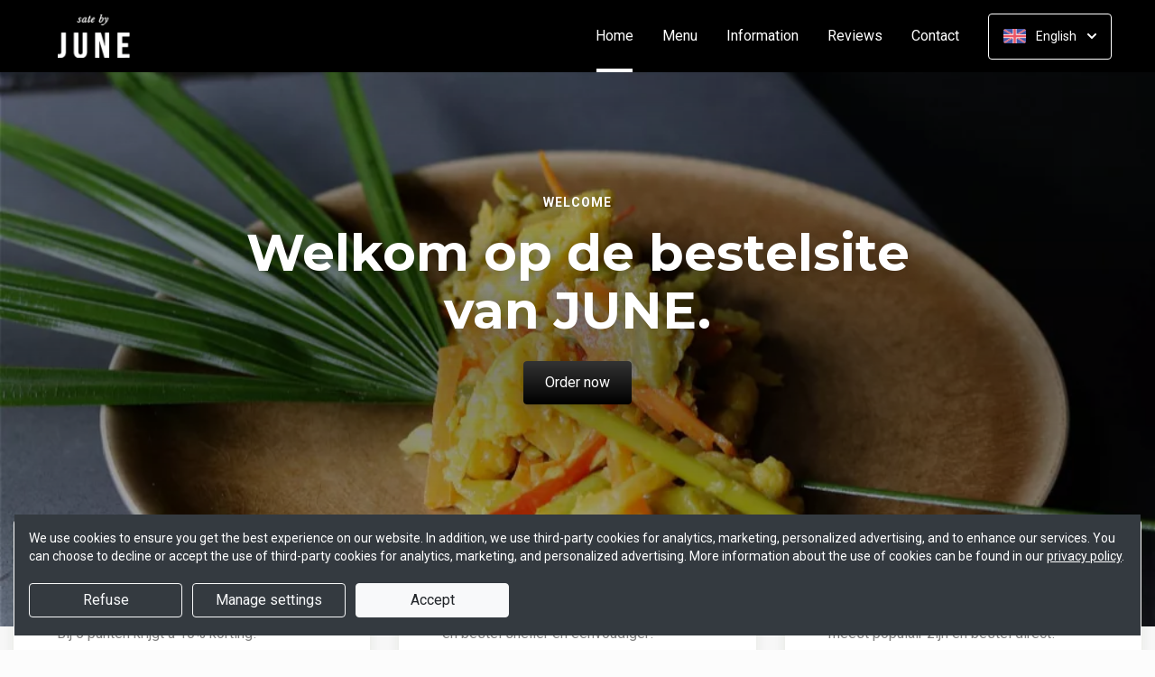

--- FILE ---
content_type: text/html; charset=UTF-8
request_url: https://www.satejune.nl/?lang=en_EN
body_size: 18292
content:
<!DOCTYPE html>
<html lang="nl">
    <head>
        <title>Sate by June Maastricht - Online bestellen voor bezorging en afhaal!</title>
<meta http-equiv="X-UA-Compatible" content="IE=Edge,chrome=1" />
<meta charset="utf-8">
<meta name="description" content="Online bestellen bij Sate by June in Maastricht! U kunt ook met iDEAL betalen!" />
<meta name="robots" content="index, follow" />
<meta name="viewport" content="width=device-width, initial-scale=1.0, minimum-scale=1.0, maximum-scale=1.0, user-scalable=no">
<meta name="mobile-web-app-capable" content="yes">
<meta name="apple-mobile-web-app-capable" content="yes" />
<meta name="apple-mobile-web-app-status-bar-style" content="black" />
<meta name="apple-mobile-web-app-title" content="Sate by June">
<meta name="format-detection" content="telephone=no" />
<meta name="application-name" content="Sate by June" />
<meta name="author" content="www.sitedish.nl" />
<meta name="rating" content="general"/>
<meta name="apple-itunes-app" content="app-id=1239949632">
<meta name="geo.placename" content="Raadhuisplein 10 6226 GN Maastricht" />
<meta name="geo.position" content="50.844110;5.726550" />
<meta name="geo.region" content="NL-LI" />
<meta name="ICBM" content="50.844110,5.726550" />
<meta property="og:title" content="Sate by June" />
<meta property="og:type" content="website" />
<meta property="og:url" content="https://www.satejune.nl" />
<meta property="og:site_name" content="Sate by June" />
<meta property="og:image" content="https://www.satejune.nl/www.satejune.nl/img/logo.png" />
<meta property="og:description" content="Online bestellen bij Sate by June in Maastricht! U kunt ook met iDEAL betalen!" />
<meta property="fb:admins" content="" />
<meta name="twitter:card" content="summary" />
<!-- <meta name="twitter:site" content="@" /> -->
<meta name="twitter:creator" content="@sitedish" />
<meta name="twitter:title" content="Online bestellen bij Sate by June Maastricht" />
<meta name="twitter:description" content="Online bestellen bij Sate by June in Maastricht! U kunt ook met iDEAL betalen!" />
<meta name="twitter:domain" content="www.satejune.nl" />
<meta name="twitter:image" content="https://www.satejune.nl/www.satejune.nl/img/logo.png" />


<link rel="apple-touch-icon-precomposed" href="//cdn.sitedish.nl/www.satejune.nl/img/iphone-icon.png" />
<link type="image/x-icon" href="//cdn.sitedish.nl/www.satejune.nl/img/favicon.ico" rel="shortcut icon" />
<link rel="apple-touch-icon-precomposed" href="//cdn.sitedish.nl/www.satejune.nl/img/iphone-icon.png" />
<link type="image/x-icon" href="//cdn.sitedish.nl/www.satejune.nl/img/favicon.ico" rel="shortcut icon" />
<link rel="canonical" href="//www.satejune.nl" />

<!--
<link rel="apple-touch-icon-precomposed" href="https://www.satejune.nl/www.satejune.nl/img/iphone-icon.png" />
<link type="image/x-icon" href="https://www.satejune.nl/www.satejune.nl/img/favicon.ico" rel="shortcut icon" />
<link rel="apple-touch-icon-precomposed" href="https://www.satejune.nl/www.satejune.nl/img/iphone-icon.png" />
<link type="image/x-icon" href="https://www.satejune.nl/www.satejune.nl/img/favicon.ico" rel="shortcut icon" /> -->
<link rel="sitemap" type="application/xml" title="Sitemap" href="/sitemap.xml">

<link rel="stylesheet" href="//cdn.sitedish.nl/nieuw_design/deps/bootstrap/4.0.0/bootstrap.min.css">
<link rel="stylesheet" href="//cdn.sitedish.nl/nieuw_design/deps/swiper/4.4.1/swiper.min.css"/>
<link rel="preconnect" href="https://fonts.gstatic.com">
<link href="https://fonts.googleapis.com/css2?family=Montserrat:wght@300;400;600;700;900&family=Roboto:wght@400;700&display=swap" rel="stylesheet">
    <script
        src="https://js.sentry-cdn.com/9557d43e2d1855c6ed1ed722cde50f80.min.js"
        crossorigin="anonymous"
        defer
    ></script>
<link rel="stylesheet" href="https://cdnjs.cloudflare.com/ajax/libs/font-awesome/5.15.3/css/all.min.css">
<link rel="stylesheet" href="//cdn.sitedish.nl/nieuw_design/css/main.css?v=8"/>
<link rel="stylesheet" href="//cdn.sitedish.nl/nieuw_design/css/design-a.css?v=6"/>
<link rel="stylesheet" href="//cdn.sitedish.nl/www.satejune.nl/css/variables.f2de66d2a7627cd2392c5606d7693010.css"/>



    <!-- Consent Management: Setup default consent state for all tracking -->
    <script>
        window.dataLayer = window.dataLayer || [];
        function gtag(){dataLayer.push(arguments);}

                // Default to 'denied' when no consent is set
        gtag('consent', 'default', {
            'functionality_storage': 'denied',
            'analytics_storage': 'denied',
            'ad_storage': 'denied',
            'ad_personalization': 'denied',
            'wait_for_update': 50
        });
            </script>

            <!-- Primary tracking method: Google Tag Manager handles all tracking -->
        <script>
            (function(w,d,s,l,i){w[l]=w[l]||[];w[l].push({'gtm.start':
                    new Date().getTime(),event:'gtm.js'});var f=d.getElementsByTagName(s)[0],
                j=d.createElement(s),dl=l!='dataLayer'?'&l='+l:'';j.async=true;j.src=
                'https://www.googletagmanager.com/gtm.js?id='+i+dl;f.parentNode.insertBefore(j,f);
            })(window,document,'script','dataLayer','GTM-T6SH8Z8');
        </script>
        <!-- GTM noscript fallback -->
        <noscript>
            <iframe src="https://www.googletagmanager.com/ns.html?id=GTM-T6SH8Z8" height="0" width="0" style="display:none;visibility:hidden"></iframe>
        </noscript>
    
<!-- Facebook Pixel (only when GTM is not handling it) -->
<script>
    const consentGranted = false;

    if (consentGranted) {
        loadKlaviyoScript();
    }

    function loadKlaviyoScript() {
        const klaviyoApiKey = "";

        if (klaviyoApiKey) {
            const script = document.createElement('script');
            script.type = 'text/javascript';
            script.async = true;
            script.src = "https://static.klaviyo.com/onsite/js/klaviyo.js?company_id=" + klaviyoApiKey;
            document.head.appendChild(script);

            script.onload = function () {
                addEventListenersToKlaviyoForms();
            };
        }
    }

    function addEventListenersToKlaviyoForms() {
        // Observe changes in the DOM
        const observer = new MutationObserver(function (mutations) {
            mutations.forEach(function (mutation) {
                mutation.addedNodes.forEach(function (node) {
                    // Check if the added node is a Klaviyo form
                    if (node.nodeType === 1 && node.matches('.klaviyo-form')) {
                        setupKlaviyoForm(node);

                        // After setting up the form, disconnect the observer if no more mutations are expected
                        observer.disconnect();
                    }
                });
            });
        });

        // Start observing the document body for added child elements (including subtree)
        observer.observe(document.body, {childList: true, subtree: true});

        // Disconnect the observer after 60 seconds as a fallback
        setTimeout(() => {
            observer.disconnect();
        }, 60000);
    }

    function setupKlaviyoForm(form) {
        const subscribeButton = form.querySelector('button[type="button"]');
        const emailInput = form.querySelector('input[name="email"]');

        if (subscribeButton) {
            subscribeButton.addEventListener('click', function () {
                handleFormAction(form);
            });
        }

        if (emailInput) {
            emailInput.addEventListener('keypress', function (e) {
                if (e.key === 'Enter') {
                    e.preventDefault();
                    handleFormAction(form);
                }
            });
        }
    }

    function handleFormAction(form) {
        const emailField = form.querySelector('input[name="email"]');
        const email = emailField ? emailField.value : '';

        identifyKlaviyoUser(email);
    }

    function identifyKlaviyoUser(email) {
        const _learnq = _learnq || [];
        _learnq.push(['identify', {
            '$email': email
        }]);
    }
</script>
    <script type="application/ld+json">{
    "@context": "https://schema.org",
    "@type": "Restaurant",
    "url": "https://www.satejune.nl",
    "image": "https://www.satejune.nl/www.satejune.nl/img/logo.png",
    "name": "Sate by June",
    "telephone": "0638694024",
    "address": {
        "@type": "PostalAddress",
        "streetAddress": "Raadhuisplein 10",
        "addressLocality": "Maastricht",
        "postalCode": "6226 GN",
        "addressCountry": "NL"
    },
    "geo": {
        "@type": "GeoCoordinates",
        "latitude": "50.844110",
        "longitude": "5.726550"
    },
    "aggregateRating": {
        "@type": "AggregateRating",
        "ratingValue": 5,
        "ratingCount": 1158
    },
    "openingHoursSpecification": [
        {
            "@type": "OpeningHoursSpecification",
            "dayOfWeek": [
                "Monday"
            ],
            "opens": "99:99",
            "closes": "99:99"
        },
        {
            "@type": "OpeningHoursSpecification",
            "dayOfWeek": [
                "Tuesday"
            ],
            "opens": "99:99",
            "closes": "99:99"
        },
        {
            "@type": "OpeningHoursSpecification",
            "dayOfWeek": [
                "Wednesday"
            ],
            "opens": "99:99",
            "closes": "99:99"
        },
        {
            "@type": "OpeningHoursSpecification",
            "dayOfWeek": [
                "Thursday"
            ],
            "opens": "16:00",
            "closes": "20:45"
        },
        {
            "@type": "OpeningHoursSpecification",
            "dayOfWeek": [
                "Friday"
            ],
            "opens": "99:99",
            "closes": "99:99"
        },
        {
            "@type": "OpeningHoursSpecification",
            "dayOfWeek": [
                "Saturday"
            ],
            "opens": "99:99",
            "closes": "99:99"
        },
        {
            "@type": "OpeningHoursSpecification",
            "dayOfWeek": [
                "Sunday"
            ],
            "opens": "99:99",
            "closes": "99:99"
        }
    ]
}</script>
    </head>
    <body class="cart-page">

        <div class="container-fluid navigation ie-design-a">
    <div class="row">
        <div class="container">
            <div class="row justify-content-between align-items-center">
                <div class="col logo-menu">
                    <nav class="navbar navbar-expand-lg">
                        <a class="navbar-brand logo" href="/">
                            <img src="https://www.satejune.nl/www.satejune.nl/img/logo.png" alt="Logo" class="img-fluid">
                        </a>

                        <div class="navbar-toggler-container">
                            <button class="navbar-toggler navbar-toggler-right collapsed" type="button" data-toggle="collapse" data-target="#navbarNavAltMarkup">
                                <div>
                                    <span> </span>
                                    <span> </span>
                                    <span> </span>
                                </div>
                                <span class="text">Menu</span>
                                <span class="text">Close</span>
                            </button>
                        </div>

                        <div class="collapse navbar-collapse menu" id="navbarNavAltMarkup">

                            <a class="navbar-brand logo" href="/">
                                <img src="https://www.satejune.nl/www.satejune.nl/img/logo.png" alt="Logo" class="img-fluid">
                            </a>

                            <div class="navbar-nav">
                                <a class="nav-item nav-link active" href="/">Home <span class="sr-only">(current)</span></a>
                                <a class="nav-item nav-link" href="/#menu">Menu</a>
                                <a class="nav-item nav-link " href="/informatie">Information </a>
                                                                <a class="nav-item nav-link " href="/beoordelingen">Reviews </a>
                                                                <a class="nav-item nav-link " href="/contact">Contact </a>
                                                                                            </div>

                            <div class="col-auto actions">
                                <nav>
                                    <ul class="dropdown">
                                        <li>
                                            <button class="button small transparent with-border dropdown-toggle" id="action-menu" data-toggle="dropdown" aria-expanded="false">
                                                                                                    <img src="//cdn.sitedish.nl/nieuw_design/img/flags/en.png" style="width: 25px;height: 25px;" alt="English" class="img-fluid"/>
                                                    <span>English</span>
                                                
                                                <svg width="10" height="6" viewBox="0 0 10 6" fill="none" xmlns="http://www.w3.org/2000/svg">
                                                    <path d="M5.7072 5.69299C5.31668 6.08351 4.68352 6.08351 4.29299 5.69299L0.300098 1.7001C-0.0865012 1.3135 -0.0865017 0.686697 0.300098 0.300098C0.686697 -0.0865017 1.3135 -0.0865016 1.7001 0.300098L5.0001 3.6001L8.3001 0.300097C8.6867 -0.0865025 9.3135 -0.0865017 9.7001 0.300098C10.0867 0.686697 10.0867 1.3135 9.7001 1.7001L5.7072 5.69299Z" fill="white"/>
                                                </svg>
                                            </button>
                                            <ul class="dropdown-menu" aria-labelledby="action-menu">
                                                                                                    <li class="dropdown-item">
                                                        <a href="?lang=nl_NL">
                                                            <img src="//cdn.sitedish.nl/nieuw_design/img/flags/nl.png" style="width: 16px;height: 16px;" alt="Nederlands" class="img-fluid"/>
                                                            <span>Nederlands</span>
                                                        </a>
                                                    </li>
                                                                                                                                                                                                    <li class="dropdown-item">
                                                        <a href="?lang=de_DE">
                                                            <img src="//cdn.sitedish.nl/nieuw_design/img/flags/de.png" style="width: 16px;height: 16px;" alt="Deutsch" class="img-fluid"/>
                                                            <span>Deutsch</span>
                                                        </a>
                                                    </li>
                                                                                                                                                    <li class="dropdown-item">
                                                        <a href="?lang=pt_PT">
                                                            <img src="//cdn.sitedish.nl/nieuw_design/img/flags/pt.png" style="width: 16px;height: 16px;" alt="Português" class="img-fluid"/>
                                                            <span>Português</span>
                                                        </a>
                                                    </li>
                                                                                            </ul>
                                        </li>
                                    </ul>
                                </nav>
                            </div>
                    </nav>
                </div>
            </div>
        </div>
    </div>
</div>
                    <div class="container-fluid header">
    <picture>
                    <source type="image/webp" srcset="//www.satejune.nl/www.satejune.nl/img/templatePhoto.png-c.webp">
                <img src="//www.satejune.nl/www.satejune.nl/img/templatePhoto.png" alt="" onerror="this.onerror = null;this.parentNode.children[0].srcset = this.src;">
    </picture>

    <div class="row">
        <div class="container">
            <div class="row">
                <div class="col-xl-9 mx-auto col-md-12 text-center content">
                    <header>
                        <h1>
                            <small style="font-family:'Roboto';">Welcome</small>
                            Welkom op de bestelsite van JUNE.                        </h1>
                    </header>
                    <nav>
                        <a href="#menu" data-type="scroll-to" class="button normal theme"><span>Order now</span></a>
                    </nav>
                </div>
            </div>
        </div>
    </div>
</div>

    <div class="container promotions">
        <div class="row">
            <div class="swiper-container scroll-to-menu" id="promotion-slider">
                <div class="swiper-wrapper">
                                                                                        <div class="swiper-slide">
                                <div class="card">
                                    <header>
                                                                                    <small class="title">Spaarkaart</small>
                                                                                                                            <h3>Punten sparen!</h3>
                                                                            </header>
                                    <section class="content">
                                                                                    <p>Bij elke bestelling spaart u 1 punt.<br>Bij 5 punten krijgt u 10% korting!</p>
                                                                            </section>
                                                                            <nav>
                                            <a href="#menu" class="button flat scrollinglink"
                                               ><span>Bestellen </span>
                                                <svg width="6" height="10" viewBox="0 0 6 10" class="arrow-right" fill="none" xmlns="http://www.w3.org/2000/svg"><path d="M5.69299 4.29279C6.08351 4.68332 6.08351 5.31648 5.69299 5.70701L1.7001 9.6999C1.3135 10.0865 0.686697 10.0865 0.300098 9.6999C-0.0865018 9.3133 -0.0865016 8.6865 0.300098 8.2999L3.6001 4.9999L0.300097 1.6999C-0.0865029 1.3133 -0.0865021 0.686502 0.300097 0.299903C0.686697 -0.0866967 1.3135 -0.0866967 1.7001 0.299903L5.69299 4.29279Z" fill="#81AF4E"/></svg>
                                            </a>
                                        </nav>
                                                                    </div>
                            </div>
                                                                        <div class="swiper-slide">
                                <div class="card">
                                    <header>
                                                                                    <small class="title">Download app</small>
                                                                                                                            <h3>Sneller bestellen via de app!</h3>
                                                                            </header>
                                    <section class="content">
                                                                                    <p>Download onze app voor Android en iOS en bestel sneller en eenvoudiger!</p>
                                                                            </section>
                                                                            <nav>
                                            <a href="#apps" class="button flat scrollinglink"
                                               ><span>Download app </span>
                                                <svg width="6" height="10" viewBox="0 0 6 10" class="arrow-right" fill="none" xmlns="http://www.w3.org/2000/svg"><path d="M5.69299 4.29279C6.08351 4.68332 6.08351 5.31648 5.69299 5.70701L1.7001 9.6999C1.3135 10.0865 0.686697 10.0865 0.300098 9.6999C-0.0865018 9.3133 -0.0865016 8.6865 0.300098 8.2999L3.6001 4.9999L0.300097 1.6999C-0.0865029 1.3133 -0.0865021 0.686502 0.300097 0.299903C0.686697 -0.0866967 1.3135 -0.0866967 1.7001 0.299903L5.69299 4.29279Z" fill="#81AF4E"/></svg>
                                            </a>
                                        </nav>
                                                                    </div>
                            </div>
                                                                                            <div class="swiper-slide">
                                <div class="card">
                                    <header>
                                                                                    <small class="title">Favorieten</small>
                                                                                                                            <h3>Onze hardlopers!</h3>
                                                                            </header>
                                    <section class="content">
                                                                                    <p>Bekijk hieronder welke gerechten het meest populair zijn en bestel direct!</p>
                                                                            </section>
                                                                            <nav>
                                            <a href="#popular" class="button flat scrollinglink"
                                               ><span>Bekijken </span>
                                                <svg width="6" height="10" viewBox="0 0 6 10" class="arrow-right" fill="none" xmlns="http://www.w3.org/2000/svg"><path d="M5.69299 4.29279C6.08351 4.68332 6.08351 5.31648 5.69299 5.70701L1.7001 9.6999C1.3135 10.0865 0.686697 10.0865 0.300098 9.6999C-0.0865018 9.3133 -0.0865016 8.6865 0.300098 8.2999L3.6001 4.9999L0.300097 1.6999C-0.0865029 1.3133 -0.0865021 0.686502 0.300097 0.299903C0.686697 -0.0866967 1.3135 -0.0866967 1.7001 0.299903L5.69299 4.29279Z" fill="#81AF4E"/></svg>
                                            </a>
                                        </nav>
                                                                    </div>
                            </div>
                                                                        <div class="swiper-slide">
                                <div class="card">
                                    <header>
                                                                                    <small class="title">Menukaart</small>
                                                                                                                            <h3>Nieuwsgierig naar ons menu?</h3>
                                                                            </header>
                                    <section class="content">
                                                                                    <p>Scroll naar beneden om onze menukaart te bekijken en direct te bestellen!</p>
                                                                            </section>
                                                                            <nav>
                                            <a href="#menu" class="button flat scrollinglink"
                                               ><span>Naar menu </span>
                                                <svg width="6" height="10" viewBox="0 0 6 10" class="arrow-right" fill="none" xmlns="http://www.w3.org/2000/svg"><path d="M5.69299 4.29279C6.08351 4.68332 6.08351 5.31648 5.69299 5.70701L1.7001 9.6999C1.3135 10.0865 0.686697 10.0865 0.300098 9.6999C-0.0865018 9.3133 -0.0865016 8.6865 0.300098 8.2999L3.6001 4.9999L0.300097 1.6999C-0.0865029 1.3133 -0.0865021 0.686502 0.300097 0.299903C0.686697 -0.0866967 1.3135 -0.0866967 1.7001 0.299903L5.69299 4.29279Z" fill="#81AF4E"/></svg>
                                            </a>
                                        </nav>
                                                                    </div>
                            </div>
                                                                        <div class="swiper-slide">
                                <div class="card">
                                    <header>
                                                                                    <small class="title">Reviews</small>
                                                                                                                            <h3>Klanten geven ons 5 sterren!</h3>
                                                                            </header>
                                    <section class="content">
                                                                                    <p>Na 1158 beoordelingen geven onze klanten ons 5 sterren. Bestel en ervaar het zelf!</p>
                                                                            </section>
                                                                            <nav>
                                            <a href="/beoordelingen" class="button flat "
                                               ><span>Naar beoordelingen </span>
                                                <svg width="6" height="10" viewBox="0 0 6 10" class="arrow-right" fill="none" xmlns="http://www.w3.org/2000/svg"><path d="M5.69299 4.29279C6.08351 4.68332 6.08351 5.31648 5.69299 5.70701L1.7001 9.6999C1.3135 10.0865 0.686697 10.0865 0.300098 9.6999C-0.0865018 9.3133 -0.0865016 8.6865 0.300098 8.2999L3.6001 4.9999L0.300097 1.6999C-0.0865029 1.3133 -0.0865021 0.686502 0.300097 0.299903C0.686697 -0.0866967 1.3135 -0.0866967 1.7001 0.299903L5.69299 4.29279Z" fill="#81AF4E"/></svg>
                                            </a>
                                        </nav>
                                                                    </div>
                            </div>
                                                                        <div class="swiper-slide">
                                <div class="card">
                                    <header>
                                                                                    <small class="title">Nieuwsbrief</small>
                                                                                                                            <h3>Blijf op de hoogte!</h3>
                                                                            </header>
                                    <section class="content">
                                                                                    <p>Meld u aan voor de nieuwsbrief voor unieke kortingen en acties!</p>
                                                                            </section>
                                                                            <nav>
                                            <a href="#menu" class="button flat scrollinglink"
                                               ><span>Bestellen </span>
                                                <svg width="6" height="10" viewBox="0 0 6 10" class="arrow-right" fill="none" xmlns="http://www.w3.org/2000/svg"><path d="M5.69299 4.29279C6.08351 4.68332 6.08351 5.31648 5.69299 5.70701L1.7001 9.6999C1.3135 10.0865 0.686697 10.0865 0.300098 9.6999C-0.0865018 9.3133 -0.0865016 8.6865 0.300098 8.2999L3.6001 4.9999L0.300097 1.6999C-0.0865029 1.3133 -0.0865021 0.686502 0.300097 0.299903C0.686697 -0.0866967 1.3135 -0.0866967 1.7001 0.299903L5.69299 4.29279Z" fill="#81AF4E"/></svg>
                                            </a>
                                        </nav>
                                                                    </div>
                            </div>
                                                            </div>
            </div>
        </div>
    </div>
        
        <div class="container messages">
    <div class="row">
        <div class="col-lg-12">
            <!-- <div class="message light">
                <svg width="25" height="24" viewBox="0 0 25 24" fill="none" xmlns="http://www.w3.org/2000/svg">
                    <path fill-rule="evenodd" clip-rule="evenodd" d="M13.9783 0.0286973L20.8973 1.09424C21.8753 1.24496 22.7586 2.12825 22.9058 3.10266L23.9713 10.0217C24.115 10.9295 23.7295 12.1072 23.0775 12.7592L12.4045 23.4322C11.6474 24.1893 10.4136 24.1893 9.65652 23.4322L0.567825 14.3435C-0.189275 13.5864 -0.189275 12.3526 0.567825 11.5955L11.2408 0.922495C11.8893 0.274053 13.067 -0.111506 13.9783 0.0286973ZM16.4782 11.3365H7.9284C7.78164 11.3417 7.64261 11.4036 7.54062 11.5093C7.43862 11.615 7.38162 11.7561 7.38162 11.9029C7.38162 12.0498 7.43862 12.1909 7.54062 12.2966C7.64261 12.4022 7.78164 12.4642 7.9284 12.4694H16.4782C16.625 12.4642 16.764 12.4022 16.866 12.2966C16.968 12.1909 17.025 12.0498 17.025 11.9029C17.025 11.7561 16.968 11.615 16.866 11.5093C16.764 11.4036 16.625 11.3417 16.4782 11.3365ZM11.9084 7.2144C11.6153 7.27272 11.3459 7.41667 11.1346 7.62804C10.8511 7.91148 10.6919 8.29591 10.6919 8.69676C10.6919 9.09761 10.8511 9.48205 11.1346 9.76549C11.3459 9.97686 11.6153 10.1208 11.9084 10.1791C12.2016 10.2374 12.5055 10.2075 12.7817 10.0931C13.0579 9.97872 13.2939 9.785 13.46 9.53646C13.6261 9.28791 13.7147 8.99569 13.7147 8.69676C13.7147 8.39784 13.6261 8.10562 13.46 7.85707C13.2939 7.60852 13.0579 7.4148 12.7817 7.30041C12.5055 7.18601 12.2016 7.15608 11.9084 7.2144ZM13.6857 14.8142C13.6273 14.5211 13.4834 14.2518 13.272 14.0404C12.9886 13.7569 12.6041 13.5977 12.2033 13.5977C11.8025 13.5977 11.418 13.7569 11.1346 14.0404C10.9232 14.2518 10.7793 14.5211 10.7209 14.8142C10.6626 15.1074 10.6925 15.4113 10.8069 15.6875C10.9213 15.9637 11.1151 16.1997 11.3636 16.3658C11.6122 16.5319 11.9044 16.6205 12.2033 16.6205C12.5022 16.6205 12.7944 16.5319 13.043 16.3658C13.2915 16.1997 13.4853 15.9637 13.5997 15.6875C13.714 15.4113 13.744 15.1074 13.6857 14.8142Z" fill="white"/>
                </svg>
                <section>
                    <header>
                        <h4>Only today, a Greek dish with a discount</h4>
                    </header>
                    <p>We're very sorry, but due an electronic issue our restaurant is closed today. We should be back up and running tomorrow. Thanks!</p>
                </section>
            </div> -->
                                                                    </div>
    </div>
</div>

        
        <div class="container page content menu" id="menu">
    <div class="row">
        <div class="col-xl-9 col-lg-8 col-md-12 col-sm-12">

            <!-- Category menu -->
            <div class="horizontal-spacer"></div>
            <div class="category row">
                <div class="col-lg-12">
                    <nav>
                        <ul class="category-menu">
                            <li class="search">
                                <a href="#">
                                    <svg width="16" height="16" viewBox="0 0 16 16" fill="none" xmlns="http://www.w3.org/2000/svg">
                                        <path d="M12.3 11L12.0441 11.3412L12.3407 11.6477L15.3407 14.7477L15.3407 14.7478L15.3464 14.7536C15.5512 14.9583 15.5512 15.2417 15.3464 15.4464C15.3033 15.4896 15.2394 15.5307 15.1643 15.5608C15.087 15.5917 15.0252 15.6 15 15.6C14.9748 15.6 14.913 15.5917 14.8357 15.5608C14.7606 15.5307 14.6967 15.4896 14.6536 15.4464L11.6536 12.4464L11.3336 12.1265L10.9834 12.413C9.98394 13.2307 8.59997 13.7 7.1 13.7C3.47614 13.7 0.5 10.7239 0.5 7.1C0.5 3.47614 3.47614 0.5 7.1 0.5C10.7147 0.5 13.6 3.46685 13.6 7.1C13.6 8.58809 13.1374 9.88352 12.3 11ZM1.5 7.1C1.5 10.189 4.03686 12.6 7.1 12.6C10.1631 12.6 12.7 10.189 12.7 7.1C12.7 4.02386 10.1761 1.5 7.1 1.5C4.02386 1.5 1.5 4.02386 1.5 7.1Z" fill="black" stroke="black"/>
                                    </svg>
                                </a>
                            </li>
                        </ul>

                         <div class="search-container">

                            <div class="input-container">
                                <input class="form-control" value="" placeholder="Search in menu" name="search" id="search-input">
                                <a href="#" class="close"></a>
                            </div>

                            <div class="search-results"></div>

                        </div>

                                                <div class="swiper-container scroll-to-menu swiper-container-horizontal" id="category-slider">
                            <div class="swiper-wrapper">
                                                                    <div class="swiper-slide" style="margin-right: 32px;">
                                        <a href="#categorie16" data-index="16" class="scrollinglink">Rijsttafels</a>
                                    </div>
                                                                    <div class="swiper-slide" style="margin-right: 32px;">
                                        <a href="#categorie1" data-index="1" class="scrollinglink">Menu's</a>
                                    </div>
                                                                    <div class="swiper-slide" style="margin-right: 32px;">
                                        <a href="#categorie3" data-index="3" class="scrollinglink">Bijgerechten</a>
                                    </div>
                                                                    <div class="swiper-slide" style="margin-right: 32px;">
                                        <a href="#categorie8" data-index="8" class="scrollinglink">Groentegerechten</a>
                                    </div>
                                                                    <div class="swiper-slide" style="margin-right: 32px;">
                                        <a href="#categorie4" data-index="4" class="scrollinglink">Kipgerechten</a>
                                    </div>
                                                                    <div class="swiper-slide" style="margin-right: 32px;">
                                        <a href="#categorie9" data-index="9" class="scrollinglink">Sauzen</a>
                                    </div>
                                                                    <div class="swiper-slide" style="margin-right: 32px;">
                                        <a href="#categorie11" data-index="11" class="scrollinglink">Merchandise</a>
                                    </div>
                                                                    <div class="swiper-slide" style="margin-right: 32px;">
                                        <a href="#categorie10" data-index="10" class="scrollinglink">Dranken</a>
                                    </div>
                                                            </div>
                            <div class="swiper-button-next category" tabindex="0" role="button" aria-label="Next slide" aria-disabled="false">
                                <a href="#">
                                    <svg width="6" height="10" viewBox="0 0 6 10" class="arrow-right" fill="none" xmlns="http://www.w3.org/2000/svg">
                                        <path d="M5.69299 4.29279C6.08351 4.68332 6.08351 5.31648 5.69299 5.70701L1.7001 9.6999C1.3135 10.0865 0.686697 10.0865 0.300098 9.6999C-0.0865018 9.3133 -0.0865016 8.6865 0.300098 8.2999L3.6001 4.9999L0.300097 1.6999C-0.0865029 1.3133 -0.0865021 0.686502 0.300097 0.299903C0.686697 -0.0866967 1.3135 -0.0866967 1.7001 0.299903L5.69299 4.29279Z" fill="#81AF4E"></path>
                                    </svg>
                                </a>
                            </div>
                            <span class="swiper-notification" aria-live="assertive" aria-atomic="true"></span>
                        </div>
                                            </nav>
                </div>
            </div>
            <!-- Category menu -->

            <!-- <div class="row call2action">
                <div class="col-lg-12">
                    <nav>
                        <p>
                            <button href="#order-meal" role="button" class="button normal theme demo" data-toggle="modal" id="order-meal-button">Order meal</button>
                            <button href="#delivery-or-pickup" role="button" class="button normal theme demo" data-toggle="modal" id="delivery-or-pickup-button">Delivery or Pickup</button>
                            <button href="#no-delivery" role="button" class="button normal theme demo" data-toggle="modal" id="no-delivery-button">No delivery</button>
                        </p>
                    </nav>
                </div>
            </div> -->

            <!-- Messages -->
                        <!-- Messages -->

            <!-- include for mr sushi restaurants -->
            
            <!-- Dishes vertical -->
                        <div class="dishes row" id="popular">

                <div class="intro col-lg-12">
                    <header>
                        <h2 class="popular">Popular dishes</h2>
                        <img src="//cdn.sitedish.nl/nieuw_design/img/Star.svg" alt="Star" class="img-fluid"/>
                    </header>
                    <section>
                        <!-- <p>This is what our customer love to order</p> -->
                    </section>
                </div>

                <div class="dish horizontal type-1 pc-invoeren"
     id="product50" data-productNaam="Sajur tjampur "
     data-productCategorie="Groentegerechten" data-productId="50"
     data-prijs="8.25" data-alcoholic="0"
     data-deposit="0.00" data-supfee="0.05" data-aantal="1">
    <div class="card no-image">
                <section>
            <header>
                <div class="product-header">
                    <h3>Sajur tjampur </h3>
                                    </div>
            </header>
            <p>Warme gemengde groenten, 300 gram.</p>
            <nav>
                                    <button class="button theme price small add"
                            data-productNaam="Sajur tjampur "
                            data-productCategorie="Groentegerechten"
                            data-productId="50" data-prijs="8.25"
                            data-alcoholic="0"
                            data-deposit="0.00" data-supfee="0.05"
                            data-aantal="1">
                        € 8.25</button>
                                                </nav>
                    </section>
    </div>
</div>                                                 </div>
            <!-- Dishes vertical -->
            
            <!-- Dishes horizontal type 2 -->
                        <div class="dishes-container">
                        <div class="dishes row" data-index="16" id="categorie16">

                <div class="intro col-lg-12">
                    <header>
                        <h2>Rijsttafels</h2>
                    </header>
                    <section>
                                                    <p>Ideaal voor  het gezin, met familie of met grotere gezelschappen.</p>
                                                                    </section>
                </div>

                <div class="dish horizontal type-1 pc-invoeren"
     id="product182" data-productNaam="June rijsttafel (NIEUW)"
     data-productCategorie="Rijsttafels" data-productId="182"
     data-prijs="50.00" data-alcoholic="0"
     data-deposit="0.00" data-supfee="0.25" data-aantal="1">
    <div class="card no-image">
                <section>
            <header>
                <div class="product-header">
                    <h3>June rijsttafel (NIEUW)</h3>
                                    </div>
            </header>
            <p>Een rijsttafel voor 3 personen met 6 saté naar keuze, 2 vleesgerechten (2x 150 gram), 3 bami/nasi/rijst, 2 groentegerechten (2x150 gram), 2 bekers satésaus, sambal en kroepoek.</p>
            <nav>
                                    <button class="button theme price small add"
                            data-productNaam="June rijsttafel (NIEUW)"
                            data-productCategorie="Rijsttafels"
                            data-productId="182" data-prijs="50.00"
                            data-alcoholic="0"
                            data-deposit="0.00" data-supfee="0.25"
                            data-aantal="1">
                        € 50.00</button>
                                                </nav>
                    </section>
    </div>
</div>                            </div>
                        <div class="dishes row" data-index="1" id="categorie1">

                <div class="intro col-lg-12">
                    <header>
                        <h2>Menu's</h2>
                    </header>
                    <section>
                                                    <p>Een 1-persoons menu met o.a. saté en aan te vullen met diverse bijgerechten.</p>
                                                                    </section>
                </div>

                <div class="dish horizontal type-1 pc-invoeren"
     id="product83" data-productNaam="June box satu"
     data-productCategorie="Menu's" data-productId="83"
     data-prijs="8.00" data-alcoholic="0"
     data-deposit="0.00" data-supfee="0.01" data-aantal="1">
    <div class="card no-image">
                <section>
            <header>
                <div class="product-header">
                    <h3>June box satu</h3>
                                    </div>
            </header>
            <p>To-go box met bami, nasi of witte rijst en  saté-pan (gebakken kippendijen in satésaus).</p>
            <nav>
                                    <button class="button theme price small add"
                            data-productNaam="June box satu"
                            data-productCategorie="Menu's"
                            data-productId="83" data-prijs="8.00"
                            data-alcoholic="0"
                            data-deposit="0.00" data-supfee="0.01"
                            data-aantal="1">
                        € 8.00</button>
                                                </nav>
                    </section>
    </div>
</div><div class="dish horizontal type-1 pc-invoeren"
     id="product183" data-productNaam="Menu klein "
     data-productCategorie="Menu's" data-productId="183"
     data-prijs="12.75" data-alcoholic="0"
     data-deposit="0.00" data-supfee="0.05" data-aantal="1">
    <div class="card no-image">
                <section>
            <header>
                <div class="product-header">
                    <h3>Menu klein </h3>
                                    </div>
            </header>
            <p>2 saté naar keuze, bami/nasi/rijst, sambal, kroepoek en 1 groente- of 1 vleesgerecht naar keuze.</p>
            <nav>
                                    <button class="button theme price small add"
                            data-productNaam="Menu klein "
                            data-productCategorie="Menu's"
                            data-productId="183" data-prijs="12.75"
                            data-alcoholic="0"
                            data-deposit="0.00" data-supfee="0.05"
                            data-aantal="1">
                        € 12.75</button>
                                                </nav>
                    </section>
    </div>
</div><div class="dish horizontal type-1 pc-invoeren"
     id="product184" data-productNaam="Menu groot "
     data-productCategorie="Menu's" data-productId="184"
     data-prijs="15.25" data-alcoholic="0"
     data-deposit="0.00" data-supfee="0.05" data-aantal="1">
    <div class="card ">
                    <picture>
                                    <source type="image/webp"
                            srcset="//cdn.sitedish.nl/www.satejune.nl/img/gerechten/66a0ca0a9b106_MTR02276.png-c.webp">
                                <img src="//cdn.sitedish.nl/www.satejune.nl/img/gerechten/66a0ca0a9b106_MTR02276.png"
                     alt="Menu groot "
                     onerror="this.onerror = null;this.parentNode.children[0].srcset = this.src;" class="img-fluid">
            </picture>
                <section>
            <header>
                <div class="product-header">
                    <h3>Menu groot </h3>
                                    </div>
            </header>
            <p>2 saté naar keuze, bami/nasi/rijst, sambal, kroepoek en 2 groente- of  vleesgerechten naar keuze.</p>
            <nav>
                                    <button class="button theme price small add"
                            data-productNaam="Menu groot "
                            data-productCategorie="Menu's"
                            data-productId="184" data-prijs="15.25"
                            data-alcoholic="0"
                            data-deposit="0.00" data-supfee="0.05"
                            data-aantal="1">
                        € 15.25</button>
                                                </nav>
                    </section>
    </div>
</div><div class="dish horizontal type-1 pc-invoeren"
     id="product89" data-productNaam="Gado-gado"
     data-productCategorie="Menu's" data-productId="89"
     data-prijs="11.00" data-alcoholic="0"
     data-deposit="0.00" data-supfee="0.05" data-aantal="1">
    <div class="card ">
                    <picture>
                                    <source type="image/webp"
                            srcset="//cdn.sitedish.nl/www.satejune.nl/img/gerechten/629b280851b41_IMG-20220513-WA0004.png-c.webp">
                                <img src="//cdn.sitedish.nl/www.satejune.nl/img/gerechten/629b280851b41_IMG-20220513-WA0004.png"
                     alt="Gado-gado"
                     onerror="this.onerror = null;this.parentNode.children[0].srcset = this.src;" class="img-fluid">
            </picture>
                <section>
            <header>
                <div class="product-header">
                    <h3>Gado-gado</h3>
                    <span class="allergen-icons-container"><img src="//cdn.sitedish.nl/nieuw_design/img/allergies/Vegan.svg" alt="Vegetarian" data-toggle="tooltip" data-placement="bottom" title="Vegetarian" class="allergen-icon"></span>                </div>
            </header>
            <p>Maaltijdsalade met lontong, ijsbergsla, snijbonen, komkommer, tofu, tempeh, taugé, gekookt ei, gebakken uitjes, bosui en satésaus.<br />
<br />
</p>
            <nav>
                                    <button class="button theme price small add"
                            data-productNaam="Gado-gado"
                            data-productCategorie="Menu's"
                            data-productId="89" data-prijs="11.00"
                            data-alcoholic="0"
                            data-deposit="0.00" data-supfee="0.05"
                            data-aantal="1">
                        € 11.00</button>
                                                </nav>
                    </section>
    </div>
</div>                            </div>
                        <div class="dishes row" data-index="3" id="categorie3">

                <div class="intro col-lg-12">
                    <header>
                        <h2>Bijgerechten</h2>
                    </header>
                    <section>
                                                    <p>Verkrijgbaar vanaf 16:00, vooruit bestellen wel mogelijk</p>
                                                                    </section>
                </div>

                <div class="dish horizontal type-1 pc-invoeren"
     id="product8" data-productNaam="Saté ajam "
     data-productCategorie="Bijgerechten" data-productId="8"
     data-prijs="2.25" data-alcoholic="0"
     data-deposit="0.00" data-supfee="0.00" data-aantal="1">
    <div class="card ">
                    <picture>
                                    <source type="image/webp"
                            srcset="//cdn.sitedish.nl/www.satejune.nl/img/gerechten/6596dc61cda7e_IMG-20240104-WA0017.png-c.webp">
                                <img src="//cdn.sitedish.nl/www.satejune.nl/img/gerechten/6596dc61cda7e_IMG-20240104-WA0017.png"
                     alt="Saté ajam "
                     onerror="this.onerror = null;this.parentNode.children[0].srcset = this.src;" class="img-fluid">
            </picture>
                <section>
            <header>
                <div class="product-header">
                    <h3>Saté ajam </h3>
                                    </div>
            </header>
            <p>1 stokje kipsaté (kipfilet). Let op dit is exclusief satésaus.</p>
            <nav>
                                    <button class="button theme price small add"
                            data-productNaam="Saté ajam "
                            data-productCategorie="Bijgerechten"
                            data-productId="8" data-prijs="2.25"
                            data-alcoholic="0"
                            data-deposit="0.00" data-supfee="0.00"
                            data-aantal="1">
                        € 2.25</button>
                                                </nav>
                    </section>
    </div>
</div><div class="dish horizontal type-1 pc-invoeren"
     id="product95" data-productNaam="Saté tahu "
     data-productCategorie="Bijgerechten" data-productId="95"
     data-prijs="2.00" data-alcoholic="0"
     data-deposit="0.00" data-supfee="0.00" data-aantal="1">
    <div class="card no-image">
                <section>
            <header>
                <div class="product-header">
                    <h3>Saté tahu </h3>
                                    </div>
            </header>
            <p>1 stokje tahu (tofu) inclusief ketjapsaus over het stokje.</p>
            <nav>
                                    <button class="button theme price small add"
                            data-productNaam="Saté tahu "
                            data-productCategorie="Bijgerechten"
                            data-productId="95" data-prijs="2.00"
                            data-alcoholic="0"
                            data-deposit="0.00" data-supfee="0.00"
                            data-aantal="1">
                        € 2.00</button>
                                                </nav>
                    </section>
    </div>
</div><div class="dish horizontal type-1 pc-invoeren"
     id="product9" data-productNaam="Saté babi "
     data-productCategorie="Bijgerechten" data-productId="9"
     data-prijs="2.25" data-alcoholic="0"
     data-deposit="0.00" data-supfee="0.00" data-aantal="1">
    <div class="card no-image">
                <section>
            <header>
                <div class="product-header">
                    <h3>Saté babi </h3>
                                    </div>
            </header>
            <p>1 stokje varkenssaté (kophaas). Let op dit is exclusief satésaus.</p>
            <nav>
                                    <button class="button theme price small add"
                            data-productNaam="Saté babi "
                            data-productCategorie="Bijgerechten"
                            data-productId="9" data-prijs="2.25"
                            data-alcoholic="0"
                            data-deposit="0.00" data-supfee="0.00"
                            data-aantal="1">
                        € 2.25</button>
                                                </nav>
                    </section>
    </div>
</div><div class="dish horizontal type-1 pc-invoeren"
     id="product10" data-productNaam="Extra kroepoek"
     data-productCategorie="Bijgerechten" data-productId="10"
     data-prijs="1.00" data-alcoholic="0"
     data-deposit="0.00" data-supfee="0.01" data-aantal="1">
    <div class="card no-image">
                <section>
            <header>
                <div class="product-header">
                    <h3>Extra kroepoek</h3>
                    <span class="allergen-icons-container"><img src="//cdn.sitedish.nl/nieuw_design/img/allergies/Shellfish.svg" alt="Shellfish" data-toggle="tooltip" data-placement="bottom" title="Shellfish" class="allergen-icon"></span>                </div>
            </header>
            <p>Vers gebakken kroepoek</p>
            <nav>
                                    <button class="button theme price small add"
                            data-productNaam="Extra kroepoek"
                            data-productCategorie="Bijgerechten"
                            data-productId="10" data-prijs="1.00"
                            data-alcoholic="0"
                            data-deposit="0.00" data-supfee="0.01"
                            data-aantal="1">
                        € 1.00</button>
                                                </nav>
                    </section>
    </div>
</div><div class="dish horizontal type-1 pc-invoeren"
     id="product12" data-productNaam="Bami "
     data-productCategorie="Bijgerechten" data-productId="12"
     data-prijs="4.75" data-alcoholic="0"
     data-deposit="0.00" data-supfee="0.05" data-aantal="1">
    <div class="card ">
                    <picture>
                                    <source type="image/webp"
                            srcset="//cdn.sitedish.nl/www.satejune.nl/img/gerechten/6596dc7a25a06_IMG-20240104-WA0020.png-c.webp">
                                <img src="//cdn.sitedish.nl/www.satejune.nl/img/gerechten/6596dc7a25a06_IMG-20240104-WA0020.png"
                     alt="Bami "
                     onerror="this.onerror = null;this.parentNode.children[0].srcset = this.src;" class="img-fluid">
            </picture>
                <section>
            <header>
                <div class="product-header">
                    <h3>Bami </h3>
                    <span class="allergen-icons-container"><img src="//cdn.sitedish.nl/nieuw_design/img/allergies/Vegan.svg" alt="Vegetarian" data-toggle="tooltip" data-placement="bottom" title="Vegetarian" class="allergen-icon"></span>                </div>
            </header>
            <p>Bami (vegetarisch), 300 gram.</p>
            <nav>
                                    <button class="button theme price small add"
                            data-productNaam="Bami "
                            data-productCategorie="Bijgerechten"
                            data-productId="12" data-prijs="4.75"
                            data-alcoholic="0"
                            data-deposit="0.00" data-supfee="0.05"
                            data-aantal="1">
                        € 4.75</button>
                                                </nav>
                    </section>
    </div>
</div><div class="dish horizontal type-1 pc-invoeren"
     id="product11" data-productNaam="Nasi goreng"
     data-productCategorie="Bijgerechten" data-productId="11"
     data-prijs="4.75" data-alcoholic="0"
     data-deposit="0.00" data-supfee="0.05" data-aantal="1">
    <div class="card ">
                    <picture>
                                    <source type="image/webp"
                            srcset="//cdn.sitedish.nl/www.satejune.nl/img/gerechten/6596dc8b06c30_IMG-20240104-WA0019.png-c.webp">
                                <img src="//cdn.sitedish.nl/www.satejune.nl/img/gerechten/6596dc8b06c30_IMG-20240104-WA0019.png"
                     alt="Nasi goreng"
                     onerror="this.onerror = null;this.parentNode.children[0].srcset = this.src;" class="img-fluid">
            </picture>
                <section>
            <header>
                <div class="product-header">
                    <h3>Nasi goreng</h3>
                    <span class="allergen-icons-container"><img src="//cdn.sitedish.nl/nieuw_design/img/allergies/Vegan.svg" alt="Vegetarian" data-toggle="tooltip" data-placement="bottom" title="Vegetarian" class="allergen-icon"></span>                </div>
            </header>
            <p>Gebakken rijst (vegetarisch), 300 gram.</p>
            <nav>
                                    <button class="button theme price small add"
                            data-productNaam="Nasi goreng"
                            data-productCategorie="Bijgerechten"
                            data-productId="11" data-prijs="4.75"
                            data-alcoholic="0"
                            data-deposit="0.00" data-supfee="0.05"
                            data-aantal="1">
                        € 4.75</button>
                                                </nav>
                    </section>
    </div>
</div><div class="dish horizontal type-1 pc-invoeren"
     id="product43" data-productNaam="Nasi putih "
     data-productCategorie="Bijgerechten" data-productId="43"
     data-prijs="3.50" data-alcoholic="0"
     data-deposit="0.00" data-supfee="0.05" data-aantal="1">
    <div class="card no-image">
                <section>
            <header>
                <div class="product-header">
                    <h3>Nasi putih </h3>
                                    </div>
            </header>
            <p>Witte rijst, 300 gram.</p>
            <nav>
                                    <button class="button theme price small add"
                            data-productNaam="Nasi putih "
                            data-productCategorie="Bijgerechten"
                            data-productId="43" data-prijs="3.50"
                            data-alcoholic="0"
                            data-deposit="0.00" data-supfee="0.05"
                            data-aantal="1">
                        € 3.50</button>
                                                </nav>
                    </section>
    </div>
</div>                            </div>
                        <div class="dishes row" data-index="8" id="categorie8">

                <div class="intro col-lg-12">
                    <header>
                        <h2>Groentegerechten</h2>
                    </header>
                    <section>
                                                    <p>Verkrijgbaar vanaf 16:00, vooruit bestellen wel mogelijk</p>
                                                                    </section>
                </div>

                <div class="dish horizontal type-1 pc-invoeren"
     id="product31" data-productNaam="Komkommersalade"
     data-productCategorie="Groentegerechten" data-productId="31"
     data-prijs="5.50" data-alcoholic="0"
     data-deposit="0.00" data-supfee="0.05" data-aantal="1">
    <div class="card ">
                    <picture>
                                    <source type="image/webp"
                            srcset="//cdn.sitedish.nl/www.satejune.nl/img/gerechten/6697c763e6c45_46479.png-c.webp">
                                <img src="//cdn.sitedish.nl/www.satejune.nl/img/gerechten/6697c763e6c45_46479.png"
                     alt="Komkommersalade"
                     onerror="this.onerror = null;this.parentNode.children[0].srcset = this.src;" class="img-fluid">
            </picture>
                <section>
            <header>
                <div class="product-header">
                    <h3>Komkommersalade</h3>
                                    </div>
            </header>
            <p>Komkommersalade in zuur, 300 gram.</p>
            <nav>
                                    <button class="button theme price small add"
                            data-productNaam="Komkommersalade"
                            data-productCategorie="Groentegerechten"
                            data-productId="31" data-prijs="5.50"
                            data-alcoholic="0"
                            data-deposit="0.00" data-supfee="0.05"
                            data-aantal="1">
                        € 5.50</button>
                                                </nav>
                    </section>
    </div>
</div><div class="dish horizontal type-1 pc-invoeren"
     id="product30" data-productNaam="Atjar "
     data-productCategorie="Groentegerechten" data-productId="30"
     data-prijs="7.25" data-alcoholic="0"
     data-deposit="0.00" data-supfee="0.05" data-aantal="1">
    <div class="card ">
                    <picture>
                                    <source type="image/webp"
                            srcset="//cdn.sitedish.nl/www.satejune.nl/img/gerechten/6697c68e97a34_1000015394.png-c.webp">
                                <img src="//cdn.sitedish.nl/www.satejune.nl/img/gerechten/6697c68e97a34_1000015394.png"
                     alt="Atjar "
                     onerror="this.onerror = null;this.parentNode.children[0].srcset = this.src;" class="img-fluid">
            </picture>
                <section>
            <header>
                <div class="product-header">
                    <h3>Atjar </h3>
                                    </div>
            </header>
            <p>Koude zoetzure gemengde groenten, 300 gram.</p>
            <nav>
                                    <button class="button theme price small add"
                            data-productNaam="Atjar "
                            data-productCategorie="Groentegerechten"
                            data-productId="30" data-prijs="7.25"
                            data-alcoholic="0"
                            data-deposit="0.00" data-supfee="0.05"
                            data-aantal="1">
                        € 7.25</button>
                                                </nav>
                    </section>
    </div>
</div><div class="dish horizontal type-1 pc-invoeren"
     id="product50" data-productNaam="Sajur tjampur "
     data-productCategorie="Groentegerechten" data-productId="50"
     data-prijs="8.25" data-alcoholic="0"
     data-deposit="0.00" data-supfee="0.05" data-aantal="1">
    <div class="card no-image">
                <section>
            <header>
                <div class="product-header">
                    <h3>Sajur tjampur </h3>
                                    </div>
            </header>
            <p>Warme gemengde groenten, 300 gram.</p>
            <nav>
                                    <button class="button theme price small add"
                            data-productNaam="Sajur tjampur "
                            data-productCategorie="Groentegerechten"
                            data-productId="50" data-prijs="8.25"
                            data-alcoholic="0"
                            data-deposit="0.00" data-supfee="0.05"
                            data-aantal="1">
                        € 8.25</button>
                                                </nav>
                    </section>
    </div>
</div><div class="dish horizontal type-1 pc-invoeren"
     id="product48" data-productNaam="Sajur buntjis "
     data-productCategorie="Groentegerechten" data-productId="48"
     data-prijs="8.25" data-alcoholic="0"
     data-deposit="0.00" data-supfee="0.05" data-aantal="1">
    <div class="card no-image">
                <section>
            <header>
                <div class="product-header">
                    <h3>Sajur buntjis </h3>
                                    </div>
            </header>
            <p>Gewokte snijbonen, 300 gram.</p>
            <nav>
                                    <button class="button theme price small add"
                            data-productNaam="Sajur buntjis "
                            data-productCategorie="Groentegerechten"
                            data-productId="48" data-prijs="8.25"
                            data-alcoholic="0"
                            data-deposit="0.00" data-supfee="0.05"
                            data-aantal="1">
                        € 8.25</button>
                                                </nav>
                    </section>
    </div>
</div>                            </div>
                        <div class="dishes row" data-index="4" id="categorie4">

                <div class="intro col-lg-12">
                    <header>
                        <h2>Kipgerechten</h2>
                    </header>
                    <section>
                                                    <p>Verkrijgbaar vanaf 16:00, vooruit bestellen wel mogelijk</p>
                                                                    </section>
                </div>

                <div class="dish horizontal type-1 pc-invoeren"
     id="product16" data-productNaam="Moluccan Fried Chicken"
     data-productCategorie="Kipgerechten" data-productId="16"
     data-prijs="8.00" data-alcoholic="0"
     data-deposit="0.00" data-supfee="0.05" data-aantal="1">
    <div class="card ">
                    <picture>
                                    <source type="image/webp"
                            srcset="//cdn.sitedish.nl/www.satejune.nl/img/gerechten/640244972f9b4_Afbeelding_van_WhatsApp_op_2023-03-03_om_19.png-c.webp">
                                <img src="//cdn.sitedish.nl/www.satejune.nl/img/gerechten/640244972f9b4_Afbeelding_van_WhatsApp_op_2023-03-03_om_19.png"
                     alt="Moluccan Fried Chicken"
                     onerror="this.onerror = null;this.parentNode.children[0].srcset = this.src;" class="img-fluid">
            </picture>
                <section>
            <header>
                <div class="product-header">
                    <h3>Moluccan Fried Chicken</h3>
                                    </div>
            </header>
            <p>Gefrituurde kip.</p>
            <nav>
                                    <button class="button theme price small add"
                            data-productNaam="Moluccan Fried Chicken"
                            data-productCategorie="Kipgerechten"
                            data-productId="16" data-prijs="8.00"
                            data-alcoholic="0"
                            data-deposit="0.00" data-supfee="0.05"
                            data-aantal="1">
                        € 8.00</button>
                                                </nav>
                    </section>
    </div>
</div>                            </div>
                        <div class="dishes row" data-index="9" id="categorie9">

                <div class="intro col-lg-12">
                    <header>
                        <h2>Sauzen</h2>
                    </header>
                    <section>
                                                    <p></p>
                                                                    </section>
                </div>

                <div class="dish horizontal type-1 pc-invoeren"
     id="product33" data-productNaam="Extra satésaus"
     data-productCategorie="Sauzen" data-productId="33"
     data-prijs="2.50" data-alcoholic="0"
     data-deposit="0.00" data-supfee="0.05" data-aantal="1">
    <div class="card no-image">
                <section>
            <header>
                <div class="product-header">
                    <h3>Extra satésaus</h3>
                    <span class="allergen-icons-container"><img src="//cdn.sitedish.nl/nieuw_design/img/allergies/Peanut.svg" alt="Peanuts" data-toggle="tooltip" data-placement="bottom" title="Peanuts" class="allergen-icon"></span>                </div>
            </header>
            <p>Grote beker satésaus.</p>
            <nav>
                                    <button class="button theme price small add"
                            data-productNaam="Extra satésaus"
                            data-productCategorie="Sauzen"
                            data-productId="33" data-prijs="2.50"
                            data-alcoholic="0"
                            data-deposit="0.00" data-supfee="0.05"
                            data-aantal="1">
                        € 2.50</button>
                                                </nav>
                    </section>
    </div>
</div><div class="dish horizontal type-1 pc-invoeren"
     id="product34" data-productNaam="Extra sambal"
     data-productCategorie="Sauzen" data-productId="34"
     data-prijs="0.50" data-alcoholic="0"
     data-deposit="0.00" data-supfee="0.01" data-aantal="1">
    <div class="card no-image">
                <section>
            <header>
                <div class="product-header">
                    <h3>Extra sambal</h3>
                    <span class="allergen-icons-container"><img src="//cdn.sitedish.nl/nieuw_design/img/allergies/Pepper-2.svg" alt="Spicy" data-toggle="tooltip" data-placement="bottom" title="Spicy" class="allergen-icon"></span>                </div>
            </header>
            <p>Huisgemaakte sambal</p>
            <nav>
                                    <button class="button theme price small add"
                            data-productNaam="Extra sambal"
                            data-productCategorie="Sauzen"
                            data-productId="34" data-prijs="0.50"
                            data-alcoholic="0"
                            data-deposit="0.00" data-supfee="0.01"
                            data-aantal="1">
                        € 0.50</button>
                                                </nav>
                    </section>
    </div>
</div>                            </div>
                        <div class="dishes row" data-index="11" id="categorie11">

                <div class="intro col-lg-12">
                    <header>
                        <h2>Merchandise</h2>
                    </header>
                    <section>
                                                    <p></p>
                                                                    </section>
                </div>

                <div class="dish horizontal type-1"
     id="product59" data-productNaam="Katoenen tas JUNE ⭐️"
     data-productCategorie="Merchandise" data-productId="59"
     data-prijs="2.50" data-alcoholic="0"
     data-deposit="0.00" data-supfee="0.00" data-aantal="1">
    <div class="card ">
                    <picture>
                                    <source type="image/webp"
                            srcset="//cdn.sitedish.nl/www.satejune.nl/img/gerechten/5ad85f37b4654_29683766_1937207239925070_4147272407308439744_n.png-c.webp">
                                <img src="//cdn.sitedish.nl/www.satejune.nl/img/gerechten/5ad85f37b4654_29683766_1937207239925070_4147272407308439744_n.png"
                     alt="Katoenen tas JUNE ⭐️"
                     onerror="this.onerror = null;this.parentNode.children[0].srcset = this.src;" class="img-fluid">
            </picture>
                <section>
            <header>
                <div class="product-header">
                    <h3>Katoenen tas JUNE ⭐️</h3>
                                    </div>
            </header>
            <p>Mooi, strak en licht van gewicht. Handig voor onze bestelling in mee te nemen of om boodschappen mee te doen.</p>
            <nav>
                                    <button disabled class="button theme price sold-out small">€ 2.50</button>
                    <span>Sold out</span>
                            </nav>
                    </section>
    </div>
</div>                            </div>
                        <div class="dishes row" data-index="10" id="categorie10">

                <div class="intro col-lg-12">
                    <header>
                        <h2>Dranken</h2>
                    </header>
                    <section>
                                                    <p></p>
                                                                    </section>
                </div>

                <div class="dish horizontal type-1 pc-invoeren"
     id="product70" data-productNaam="Lipton ice tea green"
     data-productCategorie="Dranken" data-productId="70"
     data-prijs="2.25" data-alcoholic="0"
     data-deposit="0.15" data-supfee="0.00" data-aantal="1">
    <div class="card no-image">
                <section>
            <header>
                <div class="product-header">
                    <h3>Lipton ice tea green</h3>
                                    </div>
            </header>
            <p></p>
            <nav>
                                    <button class="button theme price small add"
                            data-productNaam="Lipton ice tea green"
                            data-productCategorie="Dranken"
                            data-productId="70" data-prijs="2.25"
                            data-alcoholic="0"
                            data-deposit="0.15" data-supfee="0.00"
                            data-aantal="1">
                        € 2.25</button>
                                                </nav>
                    </section>
    </div>
</div>                            </div>
                        </div>
                        <!-- Dishes horizontal type 2 -->
        </div>
        <div id="winkelwagen" class="checkout col-xl-3 col-lg-4 col-md-12 col-sm-12">
    <div class="sticky-element ie-sticky">
        <div class="basket-item-toggle">
            <nav>
                <a href="/bestellen" class="button normal theme floating price d-none d-lg-block d-xl-block"><span>Order</span><span class="description">€ 0,00</span></a>
            </nav>
        </div>
        <div class="card cart">
            <nav>
                <button id="activate-cart" class="button normal theme cart d-lg-none d-xl-none">Shopping cart (0)</button>
                <button id="order-cart" class="button normal theme d-none d-sm-none d-md-none d-lg-block d-xl-block" disabled>Click to order!</button>
                <button id="continue" class="button normal theme">Click to order!</button>
            </nav>
            <div class="slide-div">
                 <header>
                    <h2>Your order  <a href="#toggle-checkout" class="close-this"><svg width="24" height="24" viewBox="0 0 24 24" fill="none" xmlns="http://www.w3.org/2000/svg">
                                    <path d="M6 6L12 12L18 6" stroke="black" stroke-width="2" stroke-linecap="round" stroke-linejoin="round"/>
                                    <path d="M18 18.0002L12 12.0002L6 18.0002" stroke="black" stroke-width="2" stroke-linecap="round" stroke-linejoin="round"/>
                                </svg></a></h2>
                </header>
                <form class="form checkout">
                <div class="table-container">
                    <table class="table order-view">
                        <tbody>
                        <tr>
                            <td class="description"><span>Your shopping cart is empty! <br />Click on the icon to add dishes to your order.</span></td>
                        </tr>
                        </tbody>
                    </table>

                    <table class="table payment-summary">
                        <tbody>
                        <tr>
                            <td class="description"><span><strong>Total</strong></span></td>
                            <td class="price total"><span>€ 0.00</span></td>
                        </tr>
                        </tbody>
                    </table>

                                        <hr>
                    <table class="table payment-summary order-info">
                        <tbody>
                        <tr>
                            <td style="vertical-align: top">Delivery today:</td>
                            <td>16:30 - 20:30</td>
                        </tr>
                        </tbody>
                    </table>
                                    </div>
                </form>
                                <p class="text-center"><a class="vreterijLeegCart" href="/?bestelling=afhalen">Would you rather pick it up?</a></p>
                                <p id="cart-visible-check" class="text-center d-none d-block d-sm-block d-md-block d-lg-none d-xl-none"></p>
            </div>
        </div>
    </div>
</div>    </div>
</div>

        <div class="container-fluid copyright" id="footer">
    <div class="row">
        <div class="container">
            <div class="row">
                <div class="col-12">
                    <section>
                        <a href="https://www.sitedish.nl" title="Sitedish logo" class="logo">
                            <img src="//cdn.sitedish.nl/nieuw_design/img/sitedish_logo.png" alt="Logo" class="img-fluid"/>
                        </a>
                        <p>
                            <i class="fas fa-copyright"></i> <span>2008 - 2025 and realisation</span>
                        </p>
                    </section>
                </div>
            </div>
        </div>
    </div>
</div>
        <div class="container-fluid footer">
    <div class="row">
        <div class="container">
            <div class="row">
                <div class="col item address">
                    <article>
                        <header>
                            <h3>Address</h3>
                        </header>
                        <section>
                            <address>
                                Raadhuisplein 10<br>
                                6226 GN Maastricht<br>
                                0638694024                            </address>
                                                                                <div class="rating-container">
                                <a href="/beoordelingen" target="_blank">
                                    <ul class="rating">
                                                                                    <li data-index="1" >
                                                <span><img src="//cdn.sitedish.nl/nieuw_design/img/footer_rating_star.svg" class="img-fluid star"/></span>
                                            </li>
                                                                                    <li data-index="2" >
                                                <span><img src="//cdn.sitedish.nl/nieuw_design/img/footer_rating_star.svg" class="img-fluid star"/></span>
                                            </li>
                                                                                    <li data-index="3" >
                                                <span><img src="//cdn.sitedish.nl/nieuw_design/img/footer_rating_star.svg" class="img-fluid star"/></span>
                                            </li>
                                                                                    <li data-index="4" >
                                                <span><img src="//cdn.sitedish.nl/nieuw_design/img/footer_rating_star.svg" class="img-fluid star"/></span>
                                            </li>
                                                                                    <li data-index="5" >
                                                <span><img src="//cdn.sitedish.nl/nieuw_design/img/footer_rating_star.svg" class="img-fluid star"/></span>
                                            </li>
                                                                            </ul>
                                    <p class="footer-dark">1158 customer reviews</p>
                                </a>
                            </div>
                                                                            </section>
                    </article>
                </div>

                
                                <div class="col item delivery">
                    <article>
                        <header>
                            <h3>Delivery times</h3>
                        </header>
                        <section>
                            <ul class="opening-hours">
                                <li ><span class="day">Monday:</span><span class="hour">Gesloten</span></li>
                                <li ><span class="day">Tuesday:</span><span class="hour">16:00 - 20:45</span></li>
                                <li ><span class="day">Wednesday:</span><span class="hour">16:30 - 20:45</span></li>
                                <li ><span class="day">Thursday:</span><span class="hour">16:30 - 20:45</span></li>
                                <li ><span class="day">Friday:</span><span class="hour">16:30 - 20:45</span></li>
                                <li ><span class="day">Saturday:</span><span class="hour">16:30 - 20:45</span></li>
                                <li class="active"><span class="day">Sunday:</span><span class="hour">16:30 - 20:30</span></li>
                            </ul>
                        </section>
                    </article>
                </div>
                                <div class="col item opening">
                    <article>
                        <header>
                            <h3>Opening hours</h3>
                        </header>
                        <section>
                            <ul class="opening-hours">
                                <li ><span class="day">Monday:</span><span class="hour">Gesloten</span></li>
                                <li ><span class="day">Tuesday:</span><span class="hour">Gesloten</span></li>
                                <li ><span class="day">Wednesday:</span><span class="hour">Gesloten</span></li>
                                <li ><span class="day">Thursday:</span><span class="hour">16:00 - 20:45</span></li>
                                <li ><span class="day">Friday:</span><span class="hour">Gesloten</span></li>
                                <li ><span class="day">Saturday:</span><span class="hour">Gesloten</span></li>
                                <li class="active"><span class="day">Sunday:</span><span class="hour">Gesloten</span></li>
                            </ul>
                        </section>
                    </article>
                </div>
                                <div class="col item download">
                    <article>
                        <header>
                            <h3>Keep in touch!</h3>
                        </header>
                        <nav id="apps">
                                                        <a href="https://play.google.com/store/apps/details?id=nl.sitedish.satebyjune" class="button app google-play"><span class="google-play"></span><span>Google Play</span></a>                                                        <a href="https://itunes.apple.com/app/id1239949632" class="button app app-store"><span class="app-store"></span><span>App Store</span></a>                        </nav>
                    </article>
                </div>
                            </div>
        </div>
    </div>
</div>
<div class="container-fluid copyright sitedish">
    <div class="row">
        <div class="container">
            <div class="row">
                <div class="col-12">
                    <section>
                        <a href="https://www.sitedish.nl" style="color: #FFFFFF66; text-decoration: none; cursor: pointer">
                            Online total solution by Sitedish                        </a>
                    </section>
                </div>
            </div>
        </div>
    </div>
</div>

        <!-- DEFINE POPUPS -->
<div id="order-meal" class="modal fade" tabindex="-1" role="dialog" aria-labelledby="myModalLabel" aria-hidden="true">
	<div class='modal-dialog modal-dialog-centered mx-auto'><div class='modal-content'><div class='modal-body'></div></div></div>
</div>
<div id="delivery-or-pickup" class="modal fade" tabindex="-1" role="dialog" aria-labelledby="myModalLabel" aria-hidden="true">
	<div class='modal-dialog modal-dialog-centered mx-auto'><div class='modal-content'><div class='modal-body'></div></div></div>
</div>
<div id="change-order-mode" class="modal fade" tabindex="-1" role="dialog" aria-labelledby="myModalLabel" aria-hidden="true">
	<div class='modal-dialog modal-dialog-centered mx-auto'><div class='modal-content'><div class='modal-body'></div></div></div>
</div>
<div id="only-delivery" class="modal fade" tabindex="-1" role="dialog" aria-labelledby="myModalLabel" aria-hidden="true">
	<div class='modal-dialog modal-dialog-centered mx-auto'><div class='modal-content'><div class='modal-body'></div></div></div>
</div>
<div id="only-pickup" class="modal fade" tabindex="-1" role="dialog" aria-labelledby="myModalLabel" aria-hidden="true">
    <div class='modal-dialog modal-dialog-centered mx-auto'><div class='modal-content'><div class='modal-body'></div></div></div>
</div>
<div id="upsell" class="modal fade" tabindex="-1" role="dialog" aria-labelledby="myModalLabel" aria-hidden="true">
	<div class='modal-dialog modal-dialog-centered mx-auto'><div class='modal-content'><div class='modal-body'></div></div></div>
</div>
<div id="change-order-date" class="modal fade" tabindex="-1" role="dialog" aria-labelledby="myModalLabel" aria-hidden="true">
	<div class='modal-dialog modal-dialog-centered mx-auto'><div class='modal-content'><div class='modal-body'></div></div></div>
</div>
<div id="cookie-settings" class="modal fade" tabindex="-1" role="dialog" aria-labelledby="myModalLabel" aria-hidden="true">
	<div class='modal-dialog modal-dialog-centered mx-auto'><div class='modal-content'><div class='modal-body'></div></div></div>
</div>
<!-- DEFINE POPUPS -->
<style>
    #order-meal {
        overflow-y: auto !important;
        overflow-x: hidden;
    }
</style>

        
<div class="fixed-bottom p-3" id="cookieBanner" style="display: none;">
    <div class="toast bg-dark text-white w-100 mw-100" role="alert" data-autohide="false">
        <div class="toast-body p-3">
            <p>
                We use cookies to ensure you get the best experience on our website. In addition, we use third-party cookies for analytics, marketing, personalized advertising, and to enhance our services. You can choose to decline or accept the use of third-party cookies for analytics, marketing, and personalized advertising. More information about the use of cookies can be found in our <a class="theme" style="text-decoration: underline; color: white;" href="/algemeen/privacybeleid.pdf">privacy policy</a>.
            </p>
            <div class="ml-auto">
                <button type="button" class="btn btn-outline-light mr-2 my-1" id="btnDeny" style="min-width: 170px; max-width: 100%; width: auto;">
                    Refuse                </button>
                <button type="button" class="btn btn-outline-light mr-2 my-1" id="btnSettings" style="min-width: 170px; max-width: 100%; width: auto;">
                    Manage settings                </button>
                <button type="button" class="btn btn-light my-1" id="btnAcceptAll" style="min-width: 170px; max-width: 100%; width: auto;">
                    Accept                </button>
            </div>
        </div>
    </div>
</div>

        <script src="//cdn.sitedish.nl/nieuw_design/deps/jquery/3.0.0/jquery.min.js"></script>
<!--<script src="js/magnific-popup.min.js"></script>-->
<script src="//cdn.sitedish.nl/nieuw_design/deps/popper/1.12.9/popper.min.js"></script>
<script src="//cdn.sitedish.nl/nieuw_design/deps/swiper/4.4.1/swiper.min.js"></script>
<script src="//cdn.sitedish.nl/nieuw_design/deps/bootstrap/4.0.0/bootstrap.min.js"></script>
<script src="//cdn.sitedish.nl/nieuw_design/js/jquery-matchheight-min.js"></script>
<script src="//cdn.sitedish.nl/nieuw_design/js/bootstrap-select.js"></script>
<script src="//cdn.sitedish.nl/nieuw_design/js/bootstrap-datepicker.js"></script>
<script src="//cdn.sitedish.nl/nieuw_design/js/main.js?v=5"></script>
<script src="//cdn.sitedish.nl/nieuw_design/js/checkout.js?v=4"></script>
<script src="//cdn.sitedish.nl/nieuw_design/js/design-a.js?v=2"></script>
<script src="//cdn.sitedish.nl/nieuw_design/js/cart.js?v=35"></script>
<script src="//cdn.sitedish.nl/nieuw_design/js/restaurant.js?v=8"></script>
<script src="//cdn.sitedish.nl/nieuw_design/js/translation.js?v=3"></script>

<script>
if (top.location!= self.location) {
   top.location = self.location.href;
}
</script>
<script>
    // initialize zipcode and (pre)order mode as global
    var mijnPostcode = '';
    var tablemode = false;
    var takeaway = false;
    var showPreorderDelivery = false;
    var showPreorderTakeaway = false;
    var addProductId = ''; // used to determine which product modal to trigger after upsell
    var triggerAddProduct = false; // should product modal be triggered after upsell

    $(document).ready(function () {
        $.ajaxSetup({
            cache: false
        });

        var addProductId = ''; // used to determine which product modal to trigger after entering zipcode
        var triggerAddProduct = false; // should product modal be triggered after zipcode
        var takeawaySubmit = false;

        let triggerNotificationPopup = false;
        if (triggerNotificationPopup) {
            $('#no-delivery').modal('show');
        }

        //clicking on promotion slides to it
        $('.message.jumpto').click(function (event) {
            event.preventDefault();
            let data_target = $(this).data('jumptarget');
            let offset = $('#' + data_target).offset();

            if (offset) {
                $('html, body').animate({
                    scrollTop: offset.top
                }, 1000);
            }
        });

        $('body').on('click', '.setPreorderDate', function (e) {
            e.preventDefault();
            $('#delivery-or-pickup').modal('hide');
            $('#no-delivery').modal('hide');

            var showDate = 'true';
            var takeaway = $(this).data('takeaway') !== undefined && $(this).data('takeaway') == true;

            $.ajax({
                type: "GET",
                url: "order/change-order-date/" +  showDate + "/" + takeaway,
                success: function (data) {
                    $("#change-order-date .modal-body").html(data);
                    $("#change-order-date").modal("show");
                }
            });
        });

        // clear delivery date
        $('body').on('click', '.clearPreorderDate', function (event) {
            event.preventDefault();

            // don't show warning popup when cart is empty
            if (vreterijCart.aantalItems() === 0) {
                $.ajax({
                    url: '/cart',
                    type: 'DELETE'
                }).always(function () {
                    location.reload();
                });
            } else {
                // show warning popup without datepicker
                var showDate = 'false';
                var takeaway = $(this).data('takeaway') !== undefined && $(this).data('takeaway') == true;

                $.ajax({
                    type: "GET",
                    url: "order/change-order-date/" + showDate + "/" + takeaway,
                    success: function (data) {
                        $("#change-order-date .modal-body").html(data);
                        $("#change-order-date").modal("show");
                    }
                });
            }
        });

        $('body').on('click', '#preorder-date-form-submit-btn', function (e) {
            e.preventDefault();
            $('#preorder-date-form').submit();
        });

        $('body').on('click', '.addProduct', function (e) {
            e.preventDefault();

            addProductId = $(this).data('productid'); // set this so we can trigger load product modal after zipcode
            var upsell = $(this).data('upsell');

            if (upsell) {
                // button was clicked in upsell modal
                triggerAddProduct = true;
                $(".modal").modal("hide");
            } else {
                showModalAddProduct();
            }
        });

        $("#upsell").on('hidden.bs.modal', function () {
            // after finishing upsell continue by triggering addProduct modal for select product
            if (triggerAddProduct) {
                triggerAddProduct = false;
                showModalAddProduct(true);
            }
        });

        // put handlers on a delivery date submit form
        $('body').on('submit', '#preorder-date-form', function (e) {
            e.preventDefault();
            // reset cart first
            $.ajax({
                url: '/cart',
                type: 'DELETE',
                success: function () {
                    var preorderDate = $("#preorderdateselect").val();

                    if (preorderDate != undefined) {
                        // save delivery date
                        $.ajax({
                            method: "PUT",
                            url: "cart",
                            data: {'preorderDate': preorderDate},
                            success: function () {
                                location.href = '/';
                            }
                        });
                    } else {
                        //no pre-order chosen, reload page
                        location.reload();
                    }
                }
            })
        });

        if (0) {
            mijnPostcode = "";
        } else {
            mijnPostcode = "";
        }

        var postcodes = ['6224','6225','6226','6227','6228','6229','6211','6221','6222','6212','6213','6214','6215','6216','6217','6218','6219','6267'];

        var popupPostcodes = [,''];

        //init restaurant
        var restaurantSettings = {
            'restaurantName': 'satebyjune',
            'bezorg_afhaal': 1,
            'postcodes': postcodes,
            'popupPostcodes': popupPostcodes,
            'restaurantUrl': 'https://www.satejune.nl/www.satejune.nl',
            'showExtraPopup': false,
            'openVanaf' : '16:30 - 20:30'
        };

        vreterijRestaurant.init(restaurantSettings);

        if (takeaway) {
            initTranslations().then(() => {
                initCart();
            });
        } else if (mijnPostcode.length > 0) {
            initTranslations().then(() => {
                initCart();
            });
        }

        // init translation
        $.post('/cart/translation',
            function (settings) {
                if (settings !== undefined) {
                    // initialize shopping cart with obtained settings
                    translation.init(settings);
                } else {
                    // TODO SHOW SOME ERROR MESSAGE?
                }
            }, 'json');

        function initTranslations() {
            return new Promise((resolve) => {
                $.ajax({
                    url: '/cart/translation',
                    type: 'POST',
                    success: function (settings) {
                        translation.init(settings);
                        resolve();
                    }
                })
            })
        }

        function initCart() {
            if (takeaway) {
                initCartTakeaway();
            } else {
                initCartDelivery();
            }
        }

        function initCartTakeaway() {
            $.ajax({
                url: '/cart/takeaway',
                type: 'POST',
                success: function (data) {
                    var settings = $.extend({}, data, {
                        'cartElement': '#winkelwagen',
                        'mobileCartElement': '#mobiele-winkelwagen',
                        'mobileCartBarElement': '#balk-mobiel .open-vreterij-cart',
                        'performAfterDraw': [
                            designCheckOut.activateStickyCheckout,
                            designCheckOut.initUpsellHandlers
                        ],
                        'tablemode': tablemode
                    });

                    if (!showPreorderTakeaway) {
                        // always init cart when not in preorder mode
                        vreterijCart.init(settings);
                    } else if (data != undefined && data.preparationDate != undefined) {
                        // only init when date is set in preorder mode
                        vreterijCart.init(settings);

                        // init done, remove modal handlers and start using addProduct
                        enableAddProductModal();

                        if (data.productId != undefined) {
                            triggerAddProductModal(data.productId);
                        }
                    }
                }
            })
        }

        function initCartDelivery() {
            $.ajax({
                url: '/cart/delivery',
                data: {'mijnpc': mijnPostcode},
                type: 'POST',
                success: function (data) {
                    // merge settings
                    var settings = $.extend({}, data, {
                        'cartElement': '#winkelwagen',
                        'mobileCartElement': '#mobiele-winkelwagen',
                        'mobileCartBarElement': '#balk-mobiel .open-vreterij-cart',
                        'performAfterDraw': [
                            designCheckOut.activateStickyCheckout,
                            designCheckOut.initUpsellHandlers
                        ]
                    });

                    // settings return check and check if zipcode defined
                    if (data != undefined && (data.postcode != undefined)) {
                        vreterijCart.init(settings);

                        if (vreterijCart.preparationDate) {
                            // init done, remove modal handlers and start using addProduct
                            enableAddProductModal();
                        }

                        if (data.productId != undefined) {
                            triggerAddProductModal(data.productId);
                        }
                    }
                }
            })
        }

        $('#winkelwagen').on('click','.verwijderPostcode',function(event) {
            event.preventDefault();

            triggerAddProduct = false;

            $('.addProduct').each(function(){
                $(this).off(); // remove current click handlers
                $(this).removeClass('addProduct');
                $(this).addClass('pc-invoeren');
            });

            var today = getDateForToday();
            var reloadCartWithNewDate = vreterijCart.preparationDate != today;

            vreterijCart.resetCart();

            if (reloadCartWithNewDate) {
                location.reload();
            }
        });

        $('body').on('click', '.pc-invoeren', function (e) {
            e.preventDefault();

            addProductId = $(this).data('productid'); // set this so we can trigger load product modal after select preorder date modal

            $.ajax({
                type: "GET",
                url: "order/delivery-or-pickup/"+ addProductId,
                success: function (data) {
                    $("#delivery-or-pickup .modal-body").html(data);
                    $("#delivery-or-pickup").modal("show");
                    designCheckOut.activateCustomSwitch();
                }
            });
        });

        $('body').on('click', '.addProduct', function (e) {
            e.preventDefault();
            var upsell = $(this).data('upsell');

            // button was clicked in upsell modal
            if (upsell) {
                $(".modal").modal("hide");
            }

            var url = "/order/product/add/" + $(this).data('productid');
            $.ajax({
                type: "GET",
                url: url,
                data: {'upsell': upsell},
                success: function (data) {
                    $("#order-meal .modal-body").html(data);
                    $("#order-meal").modal("show");
                    designCheckOut.activateSpinner();
                    $('select.selectpicker').selectpicker();
                }
            });
        });

        function showModalAddProduct(upsell = false) {
            var url = "/order/product/add/" + addProductId;
            $.ajax({
                type: "GET",
                url: url,
                data: {'upsell': upsell},
                success: function (data) {
                    $("#order-meal .modal-body").html(data);
                    $("#order-meal").modal("show");
                    designCheckOut.activateSpinner();
                    $('select.selectpicker').selectpicker();
                }
            });
        }

        /** start - delivery-or-pick-up modal */

        $('body').on('click', '#pc-form-submit-btn', function (e) {
            e.preventDefault();
            $('#pc-form').submit();
        });

        $('body').on('change', '#preorderdateselect', function (event) {
            event.preventDefault();

            var preorderDate = $(this).val();
            var takeaway = $('#preorderdateselect').data('takeaway');
            var mode = takeaway ? 'takeaway' : 'delivery';

            setOpenTimeText(mode, preorderDate);
        });

        $('body').on('click', '#deliveryButton', function (event) {
            event.preventDefault();

            $('#preorderSwitchDelivery').show();
            $('#preorderSwitchTakeaway').hide();
            $('#delivery').show();
            $('#pickup').hide();

            if (showPreorderDelivery) {
                $('#preorderDateDropdown').show();
            } else {
                $('#preorderDateDropdown').hide();
            }

            $('#preorderdateselect').data('takeaway', 0); // keep track for change event

            var mode = 'delivery';
            appendPreorderDaysOptions(mode);
        });

        $('body').on('click', '#takeawayButton', function (event) {
            event.preventDefault();

            $('#preorderSwitchDelivery').hide();
            $('#preorderSwitchTakeaway').show();
            $('#pickup').show();
            $('#delivery').hide();

            if (showPreorderTakeaway) {
                $('#preorderDateDropdown').show();
            } else {
                $('#preorderDateDropdown').hide();
            }

            $('#preorderdateselect').data('takeaway', 1); // keep track for change event

            var mode = 'takeaway';

            appendPreorderDaysOptions(mode);
        });

        function appendPreorderDaysOptions(mode) {
            var preorderDateSelect = $('#preorderdateselect');
            preorderDateSelect.empty();

            $.ajax({
                type: 'GET',
                url: 'cart/preorderDays/' + mode,
                success: function (data) {
                    preorderDateSelect.append(data);
                    preorderDateSelect.selectpicker('refresh');

                    var preorderDate = preorderDateSelect.val();
                    setOpenTimeText(mode, preorderDate);
                }
            });
        }

        function setOpenTimeText(mode, preorderDate) {
            $.ajax({
                type: 'GET',
                url: 'cart/time/' + mode + '/' + preorderDate,
                success: function (data) {
                    $('#openTime').text(data);
                }
            });
        }

        $('body').on('click', '#pc-form-submit-btn', function (e) {
            e.preventDefault();
            $('#pc-form').submit();
        });

        $('body').on('click', '#takeaway-form-submit-btn', function (e) {
            e.preventDefault();

            takeawaySubmit = true;
            $('#pc-form').submit();
        });

        // put handlers on a postcode submit form
        $('body').on('submit', '#pc-form', function(e) {
            e.preventDefault();

            if (takeawaySubmit) {
                submitTakeawayForm();
            } else {
                submitDeliveryForm();
            }
        });

        // Prevent the 'Enter' key from submitting the form to avoid users accidentally submitting in the incorrect order mode (e.g., delivery or takeaway).
        $('body').on('keypress', '#pc-form', function(e) {
            if (e.which === 13) { // enter key
                e.preventDefault();
            }
        });

        function submitTakeawayForm() {
            $.post("/cart/takeaway", $("#pc-form").serialize(), function (data) {
                // merge settings
                var settings = $.extend({}, {
                    'cartElement': '#winkelwagen',
                    'mobileCartElement': '#mobiele-winkelwagen',
                    'mobileCartBarElement': '#balk-mobiel .open-vreterij-cart',
                    'performAfterDraw': [
                        designCheckOut.activateStickyCheckout,
                        designCheckOut.initUpsellHandlers
                    ]
                }, data);

                vreterijCart.init(settings);

                var today = getDateForToday();
                var reloadCartForDifferentOrderModeAndDate = !takeaway || vreterijCart.preparationDate != today;

                if (reloadCartForDifferentOrderModeAndDate) {
                    location.href = '/?bestelling=afhalen';
                } else {
                    // init done, remove modal handlers and start using addProduct
                    enableAddProductModal();

                    triggerAddProduct = true;
                    $(".modal").modal("hide");
                }
            }, 'json');
        }

        function submitDeliveryForm() {
            // reset container
            $('.zipcode-container').removeClass('has-error');
            $('#pc-form-submt-message').html('<a href="/informatie#delivery-area" class="link-small">Waar bezorgen we?</a>');

            var input = $('.mijnpc').val();

            if ($.inArray(input, vreterijRestaurant.postcodes) !== -1) {
                //post postcode for processing
                $.post("/cart/delivery", $("#pc-form").serialize(), function (data) {
                    //merge settings
                    var settings = $.extend({}, {
                        'cartElement': '#winkelwagen',
                        'mobileCartElement': '#mobiele-winkelwagen',
                        'mobileCartBarElement': '#balk-mobiel .open-vreterij-cart',
                        'performAfterDraw': [
                            designCheckOut.activateStickyCheckout,
                            designCheckOut.initUpsellHandlers
                        ]
                    }, data);

                    vreterijCart.init(settings);

                    var today = getDateForToday();
                    var reloadCartForDifferentOrderModeAndDate = takeaway || vreterijCart.preparationDate != today;

                    if (reloadCartForDifferentOrderModeAndDate) {
                        location.href = '/?bestelling=bezorgen';
                    } else {
                        // init done, remove modal handlers and start using addProduct
                        enableAddProductModal();

                        triggerAddProduct = true;
                        $(".modal").modal("hide");
                    }
                }, 'json');

            } else {
                $('.zipcode-container').addClass('has-error');

                var feedback = '';
                if (!input) {
                    feedback = translation.zipcodeDeliveryLabel;
                } else {
                    feedback = '<span style="color:#EC4D45; text-align:center;">' + translation.zipcodeNoDeliveryLabel + ' ' + input + '</span><br>';
                }

                $('#pc-form-submit-message').html(feedback + '<br><a href="/informatie#delivery-area" class="link-small">' + translation.deliveryWhereLabel + '</a>');
            }
        }

        function enableAddProductModal() {
            $('.pc-invoeren').each(function () {
                $(this).off();
                $(this).addClass('addProduct');
                $(this).removeClass('pc-invoeren');
            });
        }

        $("#delivery-or-pickup").on('hidden.bs.modal', function () {
            if (triggerAddProduct) {
                triggerAddProductModal(addProductId);
            }
        });

        /**
         * After finishing setting delivery or pickup cart continue by triggering addProduct modal for select product
         */
        function triggerAddProductModal(productId) {
            if (productId != undefined) {
                $('.addProduct[data-productid="'+productId+'"]').first().trigger('click');
            }
        }

        function getDateForToday() {
            var date = new Date();
            var month = ("0" + (date.getMonth() + 1)).slice(-2);
            var today = date.getDate() + '-' + month + '-' + date.getFullYear();

            return today;
        }

        /** end - delivery-or-pick-up modal */
    });
</script>


        <script>
    $(document).ready(() => {
        const consentManager = {
            setTrackingConsentCookie: (cookieSettings) => {
                $.ajax({
                    url: "/cookie/setTrackingConsentCookie",
                    type: "POST",
                    data: cookieSettings,
                    success: (cookies) => {
                        if (cookies.necessary) {
                            consentManager.setConsentForTracking(cookies);
                        }

                        $('#cookieBanner').hide();
                        $(".modal").modal("hide");
                    }
                });
            },

            checkTrackingConsentCookie: () => {
                $.get('/cookie/checkTrackingConsent').done(response => {
                    if (response === 'false') {
                        $('#cookieBanner').show();
                    }
                });
            },

            setConsentForTrackingCookie: (cookies, cookieName) => {
                return cookies[cookieName] ? 'granted' : 'denied';
            },

            setConsentForTracking: (cookies) => {
                const consentUpdates = {
                    'functionality_storage': consentManager.setConsentForTrackingCookie(cookies, 'necessary'),
                    'analytics_storage': consentManager.setConsentForTrackingCookie(cookies, 'analytics'),
                    'ad_storage': consentManager.setConsentForTrackingCookie(cookies, 'marketing'),
                    'ad_personalization': consentManager.setConsentForTrackingCookie(cookies, 'ad_personalization')
                };

                if (typeof gtag !== 'undefined') {
                    gtag('consent', 'update', consentUpdates);
                }

                if (cookies.analytics && typeof fbq !== 'undefined') {
                    fbq('consent', 'grant');
                }

                if (cookies.analytics && cookies.marketing) {
                    loadKlaviyoScript();
                }
            }
        };

        consentManager.checkTrackingConsentCookie();

        $('body').on('click', '#btnAcceptAll, #btnDeny', event => {
            event.preventDefault();
            const isAcceptAll = event.currentTarget.id === 'btnAcceptAll';

            consentManager.setTrackingConsentCookie({
                necessary: true,
                analytics: isAcceptAll,
                marketing: isAcceptAll,
                ad_personalization: isAcceptAll
            });
        });

        $('body').on('click', '#btnAccept', event => {
            event.preventDefault();
            consentManager.setTrackingConsentCookie({
                necessary: $('#necessary').prop('checked'),
                analytics: $('#analytics').prop('checked'),
                marketing: $('#marketing').prop('checked'),
                ad_personalization: $('#ad_personalization').prop('checked')
            });
        });

        $('body').on('click', '#btnSettings', event => {
            event.preventDefault();
            $.ajax({
                type: "GET",
                url: "/cookie/showModalSettings",
                success: (data) => {
                    $("#cookie-settings .modal-body").html(data);
                    $("#cookie-settings").modal("show");
                    designCheckOut.activateSpinner();
                    $('select.selectpicker').selectpicker();
                }
            });
        });
    });
</script>
    </body>
</html>


--- FILE ---
content_type: text/css
request_url: https://cdn.sitedish.nl/nieuw_design/css/main.css?v=8
body_size: 32613
content:
body{font-family:Roboto,sans-serif}@media (max-width:991px){body.overflow-hidden{overflow:hidden}}.welcome{font-size:14px}.button-text{font-size:16px;font-family:Roboto,sans-serif}.promotion-title{font-size:14px}.promotion-h3{font-size:20px;font-weight:700}.form-inline-label,.form-label,.navigation-link{font-size:16px;line-height:24px;font-weight:400;font-family:Roboto,sans-serif}@media (max-width:767px){.navigation-link{font-size:20px;line-height:24px;font-weight:700}}.dish-title{font-size:20px;font-weight:700}.dishes-title{font-size:32px;line-height:40px}.dishes-intro{font-size:16px;font-family:Roboto,sans-serif}.dish-body{font-size:14px}.dish-previous-price{font-size:16px;font-family:Roboto,sans-serif}.message-title{font-size:24px;line-height:24px}.message-body{font-size:16px;font-family:Roboto,sans-serif}.checkout-body{font-size:14px;line-height:20px}.popup-title{font-size:32px;line-height:40px}.popup-subtitle{font-size:20px}.popup-body{font-size:16px;line-height:24px;font-family:Roboto,sans-serif}.footer-title{font-size:20px;line-height:24px;font-weight:700}.footer-body{font-size:16px;line-height:24px;font-family:Roboto,sans-serif}.link-small{font-size:14px}.h1{font-size:56px;line-height:64px;font-weight:700}.h2{font-size:32px;line-height:40px;font-weight:700}.h3{font-size:20px;line-height:24px;font-weight:700}.h4{font-size:24px;line-height:24px;font-weight:700}.h5{font-size:20px;line-height:24px;font-weight:700}.body{font-size:16px;line-height:24px;font-weight:400}.body-small,.playfair-display{font-size:14px;line-height:20px;font-weight:400}.playfair-display h1{font-size:56px;line-height:64px;font-weight:700;font-weight:800}.playfair-display h2{font-size:32px;line-height:40px;font-weight:700;font-weight:800}.playfair-display h3{font-size:20px;line-height:24px;font-weight:700}.playfair-display h4{font-size:24px;line-height:24px;font-weight:700}.playfair-display h5{font-size:20px;line-height:24px;font-weight:700}.playfair-display body{font-size:16px;line-height:24px;font-weight:400;font-family:Roboto,sans-serif}.bree-serif{font-size:14px;line-height:20px;font-weight:400}.bree-serif h1{font-size:56px;line-height:64px;font-weight:700}.bree-serif h2{font-size:32px;line-height:40px;font-weight:700}.bree-serif h3{font-size:20px;line-height:24px;font-weight:700}.bree-serif h4{font-size:24px;line-height:24px;font-weight:700}.bree-serif h5{font-size:20px;line-height:24px;font-weight:700}.bree-serif body{font-size:16px;line-height:24px;font-weight:400;font-family:Roboto,sans-serif}.montserrat{font-size:14px;line-height:20px;font-weight:400}.montserrat h1{font-size:56px;line-height:64px;font-weight:700;font-weight:600}.montserrat h2{font-size:32px;line-height:40px;font-weight:700;font-weight:600}.montserrat h3{font-size:20px;line-height:24px;font-weight:700;font-weight:600}.montserrat h4{font-size:24px;line-height:24px;font-weight:700}.montserrat h5{font-size:20px;line-height:24px;font-weight:700}.montserrat body{font-size:16px;line-height:24px;font-weight:400;font-family:Roboto,sans-serif}.rubik h1{font-size:56px;line-height:64px;font-weight:700}.rubik h2{font-size:32px;line-height:40px;font-weight:700}.rubik h3{font-size:20px;line-height:24px;font-weight:700}.rubik h4{font-size:24px;line-height:24px;font-weight:700}.rubik h5{font-size:20px;line-height:24px;font-weight:700}.rubik body{font-size:16px;line-height:24px;font-weight:400;font-family:Roboto,sans-serif}.merriweather{font-size:14px;line-height:20px;font-weight:400}.merriweather h1{font-size:56px;line-height:64px;font-weight:700;font-weight:800}.merriweather h2{font-size:32px;line-height:40px;font-weight:700}.merriweather h3{font-size:20px;line-height:24px;font-weight:700}.merriweather h4{font-size:24px;line-height:24px;font-weight:700}.merriweather h5{font-size:20px;line-height:24px;font-weight:700}.merriweather body{font-size:16px;line-height:24px;font-weight:400}body{font-size:14px;line-height:20px;font-weight:400}body h1{font-size:56px;line-height:64px;font-weight:700;font-weight:800}body h2{font-size:32px;line-height:40px;font-weight:700}body h3{font-size:20px;line-height:24px;font-weight:700}body h4{font-size:24px;line-height:24px;font-weight:700}body h5{font-size:20px;line-height:24px;font-weight:700}body body{font-size:16px;line-height:24px;font-weight:400}body h1,body h2,body h3,body h4,body h5{font-family:Merriweather,serif}body body{font-family:Roboto,sans-serif}.body-background{background-color:rgba(255,124,70,.02);background:-webkit-linear-gradient(0deg,rgba(255,124,70,.02),rgba(255,124,70,.02)),#fcfcfc;background:-moz-linear-gradient(0deg,rgba(255,124,70,.02),rgba(255,124,70,.02)),#fcfcfc;background:-o-linear-gradient(0deg,rgba(255,124,70,.02),rgba(255,124,70,.02)),#fcfcfc;background:linear-gradient(0deg,rgba(255,124,70,.02),rgba(255,124,70,.02)),#fcfcfc}.navigation-background{background-color:#ff7c46;-webkit-box-shadow:0 4px 16px rgba(0,0,0,.1);-moz-box-shadow:0 4px 16px rgba(0,0,0,.1);box-shadow:0 4px 16px rgba(0,0,0,.1)}.signin-button{-webkit-border-radius:4px;-moz-border-radius:4px;border-radius:4px;-moz-background-clip:padding;-webkit-background-clip:padding-box;background-clip:padding-box;font-weight:500}.element-shadow{-webkit-box-shadow:0 2px 8px rgba(0,0,0,.1);-moz-box-shadow:0 2px 8px rgba(0,0,0,.1);box-shadow:0 2px 8px rgba(0,0,0,.1)}.header-gradient{background:-webkit-linear-gradient(180deg,rgba(0,0,0,.25) 0,rgba(0,0,0,.5) 49.51%,rgba(0,0,0,.25) 100%);background:-moz-linear-gradient(180deg,rgba(0,0,0,.25) 0,rgba(0,0,0,.5) 49.51%,rgba(0,0,0,.25) 100%);background:-o-linear-gradient(180deg,rgba(0,0,0,.25) 0,rgba(0,0,0,.5) 49.51%,rgba(0,0,0,.25) 100%);background:linear-gradient(180deg,rgba(0,0,0,.25) 0,rgba(0,0,0,.5) 49.51%,rgba(0,0,0,.25) 100%)}.facebook-theme{background-color:#3479ea;background:-webkit-linear-gradient(180deg,rgba(255,255,255,.2) 0,rgba(255,255,255,0) 100%),#3479ea;background:-moz-linear-gradient(180deg,rgba(255,255,255,.2) 0,rgba(255,255,255,0) 100%),#3479ea;background:-o-linear-gradient(180deg,rgba(255,255,255,.2) 0,rgba(255,255,255,0) 100%),#3479ea;background:linear-gradient(180deg,rgba(255,255,255,.2) 0,rgba(255,255,255,0) 100%),#3479ea;box-shadow:0 2px 8px rgba(0,0,0,.12),0 2px 4px rgba(64,176,158,.08);-webkit-box-shadow:0 2px 8px rgba(0,0,0,.12),0 2px 4px rgba(64,176,158,.08);-moz-box-shadow:0 2px 8px rgba(0,0,0,.12),0 2px 4px rgba(64,176,158,.08)}.facebook-theme:active,.facebook-theme:focus,.facebook-theme:hover{background:-webkit-linear-gradient(0deg,rgba(255,255,255,.2) 0,rgba(255,255,255,0) 100%),#3479ea;background:-moz-linear-gradient(0deg,rgba(255,255,255,.2) 0,rgba(255,255,255,0) 100%),#3479ea;background:-o-linear-gradient(0deg,rgba(255,255,255,.2) 0,rgba(255,255,255,0) 100%),#3479ea;background:linear-gradient(0deg,rgba(255,255,255,.2) 0,rgba(255,255,255,0) 100%),#3479ea}.twitter-theme{background-color:#55acee;background:-webkit-linear-gradient(180deg,rgba(255,255,255,.2) 0,rgba(255,255,255,0) 100%),#55acee;background:-moz-linear-gradient(180deg,rgba(255,255,255,.2) 0,rgba(255,255,255,0) 100%),#55acee;background:-o-linear-gradient(180deg,rgba(255,255,255,.2) 0,rgba(255,255,255,0) 100%),#55acee;background:linear-gradient(180deg,rgba(255,255,255,.2) 0,rgba(255,255,255,0) 100%),#55acee;box-shadow:0 2px 8px rgba(0,0,0,.12),0 2px 4px rgba(64,176,158,.08);-webkit-box-shadow:0 2px 8px rgba(0,0,0,.12),0 2px 4px rgba(64,176,158,.08);-moz-box-shadow:0 2px 8px rgba(0,0,0,.12),0 2px 4px rgba(64,176,158,.08)}.twitter-theme:active,.twitter-theme:focus,.twitter-theme:hover{background:-webkit-linear-gradient(0deg,rgba(255,255,255,.2) 0,rgba(255,255,255,0) 100%),#55acee;background:-moz-linear-gradient(0deg,rgba(255,255,255,.2) 0,rgba(255,255,255,0) 100%),#55acee;background:-o-linear-gradient(0deg,rgba(255,255,255,.2) 0,rgba(255,255,255,0) 100%),#55acee;background:linear-gradient(0deg,rgba(255,255,255,.2) 0,rgba(255,255,255,0) 100%),#55acee}body{background-color:rgba(255,124,70,.02);background:-webkit-linear-gradient(0deg,rgba(255,124,70,.02),rgba(255,124,70,.02)),#fcfcfc;background:-moz-linear-gradient(0deg,rgba(255,124,70,.02),rgba(255,124,70,.02)),#fcfcfc;background:-o-linear-gradient(0deg,rgba(255,124,70,.02),rgba(255,124,70,.02)),#fcfcfc;background:linear-gradient(0deg,rgba(255,124,70,.02),rgba(255,124,70,.02)),#fcfcfc}h1,h2,h3,h4,h5,h6{font-family:Merriweather,serif}.container .row.row-24,.container-fluid .row.row-24{margin-left:-12px;margin-right:-12px}.container .row.row-24>[class*=col-],.container-fluid .row.row-24>[class*=col-]{padding-left:12px;padding-right:12px;margin:0 0 24px}.header-title{text-shadow:0 2px 16px rgba(0,0,0,.2)}.dish-title,.dishes-title{color:#000}.dish-body,.dishes-intro{color:rgba(0,0,0,.75)}.dish-previous-price{color:rgba(0,0,0,.5)}.promotions .button{font-weight:500;color:#ff7c46}.promotions .button .arrow-right,.promotions .button.arrow-right path,.promotions .button.flat path{fill:#ff7c46}.menu.collapse .nav-link.active:after,.menu.collapsing .nav-link.active:after,.menu.show .nav-link.active:after{background-color:#fff}.dropdown-menu{border:1px solid rgba(0,0,0,.1);-webkit-box-shadow:0 8px 24px rgba(0,0,0,.05),0 4px 12px rgba(255,124,70,.05);-moz-box-shadow:0 8px 24px rgba(0,0,0,.05),0 4px 12px rgba(255,124,70,.05);box-shadow:0 8px 24px rgba(0,0,0,.05),0 4px 12px rgba(255,124,70,.05)}.dropdown-menu .dropdown-item span{color:#000}.dropdown-menu .dropdown-item:active a span,.dropdown-menu .dropdown-item>a.active span,.dropdown-menu .dropdown-item>a:focus span,.dropdown-menu .dropdown-item>a:hover span{color:#ff7c46}.swiper-button-next,.swiper-button-prev{border:1px solid rgba(0,0,0,.1);background-color:#fff;color:#000;-webkit-box-shadow:0 2px 4px rgba(0,0,0,.2);-moz-box-shadow:0 2px 4px rgba(0,0,0,.2);box-shadow:0 2px 4px rgba(0,0,0,.2)}.swiper-button-next .button .arrow-right,.swiper-button-next .button .arrow-right path,.swiper-button-prev .button .arrow-right,.swiper-button-prev .button .arrow-right path{fill:#ff7c46}.message-title{color:#fff}.message-body{color:rgba(255,255,255,.75)}.checkout-body{color:#000}.footer-title{color:rgba(255,255,255,.8)}.footer-dark{color:rgba(255,255,255,.4)}.link-small{color:#000}.link-small.theme,.link-small:active,.link-small:focus,.link-small:hover{color:#ff7c46}.page-content{background-color:#fff;border:1px solid rgba(0,0,0,.1)}.page-content .editor{color:#000}.page-content .editor h1:not([class]){color:#ff7c46}.container.page .page-content .editor p,.page-content .editor h2,.page-content .editor h3,.page-content .editor h4,.page-content .editor h5,.page-content .editor h6{color:#000}.container.page .page-content .editor p.message{color:rgba(0,0,0,.25)}.container.page .page-content .editor p.small{color:rgba(0,0,0,.75)}.container.page.order-failed .page-content .editor>figure img{border:1px solid rgba(0,0,0,.1)}@media (max-width:991px){.container.page.order-success .page-content{-webkit-box-shadow:inset 0 1px 0 rgba(0,0,0,.1);-moz-box-shadow:inset 0 1px 0 rgba(0,0,0,.1);box-shadow:inset 0 1px 0 rgba(0,0,0,.1)}}.container.page.order-success .page-content .google-map{border-bottom:1px solid rgba(0,0,0,.1)}.container.page.contact .google-map .map{border:1px solid rgba(0,0,0,.1)}.container.page.information .page-content .editor{color:#000}.container.page.information .page-content .editor h2{color:#ff7c46}.container.page.information .page-content .editor h3,.container.page.information .page-content .editor h4,.container.page.information .page-content .editor h5,.container.page.information .page-content .editor h6{color:#000}.container.page.information .page-content .editor p.small{color:rgba(0,0,0,.75)}.container.page.information .page-content .editor .table-container{border:1px solid rgba(0,0,0,.1);-webkit-box-shadow:0 2px 4px rgba(0,0,0,.04);-moz-box-shadow:0 2px 4px rgba(0,0,0,.04);box-shadow:0 2px 4px rgba(0,0,0,.04)}.container.page.information .page-content .editor .theme-light{color:rgba(0,0,0,.25)}.container.page.information .sidebar .card{border:1px solid rgba(0,0,0,.1)}.container.page.default .page-content .editor,.container.page.default .page-content .editor h4{color:#000}.container.page.default .page-content .editor .content figure figcaption{color:rgba(0,0,0,.25)}.container.page.rates .page-content .editor{color:#000}.container.page.rates .page-content .editor section p{color:rgba(0,0,0,.75)}.container.page.rates .page-content .editor section .comments.positive p{color:#37af68}.container.page.rates .rate-content{border:1px solid rgba(0,0,0,.1)}.container.page.rates .rate-content header date{color:rgba(0,0,0,.5)}.container.page.rates .rate-content label{color:#000}.container.page.rates .comments.positive{background-color:rgba(55,175,104,.1);color:#37af68}.container.page.rates .comments.neutral{background-color:rgba(236,143,82,.1);color:#ec8f52}.container.page.rates .comments.negative{background-color:rgba(236,77,69,.1);color:#ec4d45}.page-footer{-webkit-box-shadow:inset 0 1px 0 rgba(0,0,0,.1);-moz-box-shadow:inset 0 1px 0 rgba(0,0,0,.1);box-shadow:inset 0 1px 0 rgba(0,0,0,.1)}@media (max-width:991px){.sidebar.information{background-color:#fff;border-bottom:1px solid rgba(0,0,0,.1)}}.sidebar nav .menu li a{color:#000}.sidebar nav .menu li a:before{background-color:#fff}.sidebar nav .menu li a.active:before{background-color:#ff7c46}.sidebar nav .menu li a.active,.sidebar nav .menu li a:hover{color:#ff7c46}.intro{color:#000}.color-fade-75{color:rgba(0,0,0,.75)}.color-fade-50{color:rgba(0,0,0,.5)}.color-fade-25{color:rgba(0,0,0,.25)}.table{-webkit-box-shadow:0 2px 4px rgba(0,0,0,.04);-moz-box-shadow:0 2px 4px rgba(0,0,0,.04);box-shadow:0 2px 4px rgba(0,0,0,.04);border:1px solid rgba(0,0,0,.1)}.table thead{background-color:rgba(0,0,0,.02);-webkit-box-shadow:inset 0 -1px 0 rgba(0,0,0,.1);-moz-box-shadow:inset 0 -1px 0 rgba(0,0,0,.1);box-shadow:inset 0 -1px 0 rgba(0,0,0,.1)}.table thead th{border-top:1px solid rgba(0,0,0,.1);border-bottom:2px solid rgba(0,0,0,.02)}.table tbody td a.remove-tr{color:#ff7c46}.table tbody td .table,.table tbody td table{color:#000}.table tbody td .table tr.active td,.table tbody td .table tr:hover td,.table tbody td table tr.active td,.table tbody td table tr:hover td{color:#ff7c46}.notification{border:1px solid rgba(0,0,0,.1)}.notification span{color:#000}.notification span:first-child{color:rgba(0,0,0,.5)}ul.dots li:before{background-color:#000}ul.dots li>a,ul.dots li>span{color:#000}ul.dots li>a.active,ul.dots li>a:focus,ul.dots li>a:hover,ul.dots li>span.active,ul.dots li>span:focus,ul.dots li>span:hover{color:#ff7c46}ul.dots.theme li:before{background-color:#ff7c46}.body{font-family:Roboto,sans-serif}.merriweather h1,.merriweather h2,.merriweather h3,.merriweather h4,.merriweather h5{font-family:Merriweather,serif}.merriweather body{font-family:Roboto,sans-serif}a:not([class]){color:#ff7c46}.navigation-shadow{-webkit-box-shadow:0 4px 16px rgba(0,0,0,.1),inset 0 -1px 0 rgba(0,0,0,.08);-moz-box-shadow:0 4px 16px rgba(0,0,0,.1),inset 0 -1px 0 rgba(0,0,0,.08);box-shadow:0 4px 16px rgba(0,0,0,.1),inset 0 -1px 0 rgba(0,0,0,.08)}.error-label{color:#ec4d45}.info{border:2px solid rgba(0,0,0,.25)}.btn-light:not(:disabled):not(.disabled):active:focus{-webkit-box-shadow:none;-moz-box-shadow:none;box-shadow:none;color:#000;background-color:#fff;border-color:#fff}@media (max-width:991px){.button.cart{-webkit-border-radius:4px;-moz-border-radius:4px;border-radius:4px;-moz-background-clip:padding;-webkit-background-clip:padding-box;font-weight:500;background-color:#000;color:#fff;background:-webkit-linear-gradient(180deg,rgba(255,255,255,.2) 0,rgba(255,255,255,0) 100%),#000;background:-moz-linear-gradient(180deg,rgba(255,255,255,.2) 0,rgba(255,255,255,0) 100%),#000;background:-o-linear-gradient(180deg,rgba(255,255,255,.2) 0,rgba(255,255,255,0) 100%),#000;background:linear-gradient(180deg,rgba(255,255,255,.2) 0,rgba(255,255,255,0) 100%),#000;-webkit-box-shadow:0 2px 8px rgba(0,0,0,.1);-moz-box-shadow:0 2px 8px rgba(0,0,0,.1);box-shadow:0 2px 8px rgba(0,0,0,.1)}.button.cart:active,.button.cart:focus,.button.cart:hover{background:-webkit-linear-gradient(360deg,rgba(255,255,255,.2) 0,rgba(255,255,255,0) 100%),#000;background:-moz-linear-gradient(360deg,rgba(255,255,255,.2) 0,rgba(255,255,255,0) 100%),#000;background:-o-linear-gradient(360deg,rgba(255,255,255,.2) 0,rgba(255,255,255,0) 100%),#000;background:linear-gradient(360deg,rgba(255,255,255,.2) 0,rgba(255,255,255,0) 100%),#000}}.button.cart.flash{-webkit-animation:fade-in .3s ease-in-out 3 alternate;-moz-animation:fade-in .3s ease-in-out 3 alternate;animation:fade-in .3s ease-in-out 3 alternate}@-moz-keyframes fade-in{0%{-webkit-border-radius:4px;-moz-border-radius:4px;border-radius:4px;-moz-background-clip:padding;-webkit-background-clip:padding-box;font-weight:500;background-color:#000;color:#fff;background:-webkit-linear-gradient(180deg,rgba(255,255,255,.2) 0,rgba(255,255,255,0) 100%),#000;background:-moz-linear-gradient(180deg,rgba(255,255,255,.2) 0,rgba(255,255,255,0) 100%),#000;background:-o-linear-gradient(180deg,rgba(255,255,255,.2) 0,rgba(255,255,255,0) 100%),#000;background:linear-gradient(180deg,rgba(255,255,255,.2) 0,rgba(255,255,255,0) 100%),#000;-webkit-box-shadow:0 2px 8px rgba(0,0,0,.1);-moz-box-shadow:0 2px 8px rgba(0,0,0,.1);box-shadow:0 2px 8px rgba(0,0,0,.1)}0%:active,0%:focus,0%:hover{background:-webkit-linear-gradient(360deg,rgba(255,255,255,.2) 0,rgba(255,255,255,0) 100%),#000;background:-moz-linear-gradient(360deg,rgba(255,255,255,.2) 0,rgba(255,255,255,0) 100%),#000;background:-o-linear-gradient(360deg,rgba(255,255,255,.2) 0,rgba(255,255,255,0) 100%),#000;background:linear-gradient(360deg,rgba(255,255,255,.2) 0,rgba(255,255,255,0) 100%),#000}100%{background-color:#ff7c46}}@-webkit-keyframes fade-in{0%{-webkit-border-radius:4px;-moz-border-radius:4px;border-radius:4px;-moz-background-clip:padding;-webkit-background-clip:padding-box;font-weight:500;background-color:#000;color:#fff;background:-webkit-linear-gradient(180deg,rgba(255,255,255,.2) 0,rgba(255,255,255,0) 100%),#000;background:-moz-linear-gradient(180deg,rgba(255,255,255,.2) 0,rgba(255,255,255,0) 100%),#000;background:-o-linear-gradient(180deg,rgba(255,255,255,.2) 0,rgba(255,255,255,0) 100%),#000;background:linear-gradient(180deg,rgba(255,255,255,.2) 0,rgba(255,255,255,0) 100%),#000;-webkit-box-shadow:0 2px 8px rgba(0,0,0,.1);-moz-box-shadow:0 2px 8px rgba(0,0,0,.1);box-shadow:0 2px 8px rgba(0,0,0,.1)}0%:active,0%:focus,0%:hover{background:-webkit-linear-gradient(360deg,rgba(255,255,255,.2) 0,rgba(255,255,255,0) 100%),#000;background:-moz-linear-gradient(360deg,rgba(255,255,255,.2) 0,rgba(255,255,255,0) 100%),#000;background:-o-linear-gradient(360deg,rgba(255,255,255,.2) 0,rgba(255,255,255,0) 100%),#000;background:linear-gradient(360deg,rgba(255,255,255,.2) 0,rgba(255,255,255,0) 100%),#000}100%{background-color:#ff7c46}}@keyframes fade-in{0%{-webkit-border-radius:4px;-moz-border-radius:4px;border-radius:4px;-moz-background-clip:padding;-webkit-background-clip:padding-box;font-weight:500;background-color:#000;color:#fff;background:-webkit-linear-gradient(180deg,rgba(255,255,255,.2) 0,rgba(255,255,255,0) 100%),#000;background:-moz-linear-gradient(180deg,rgba(255,255,255,.2) 0,rgba(255,255,255,0) 100%),#000;background:-o-linear-gradient(180deg,rgba(255,255,255,.2) 0,rgba(255,255,255,0) 100%),#000;background:linear-gradient(180deg,rgba(255,255,255,.2) 0,rgba(255,255,255,0) 100%),#000;-webkit-box-shadow:0 2px 8px rgba(0,0,0,.1);-moz-box-shadow:0 2px 8px rgba(0,0,0,.1);box-shadow:0 2px 8px rgba(0,0,0,.1)}0%:active,0%:focus,0%:hover{background:-webkit-linear-gradient(360deg,rgba(255,255,255,.2) 0,rgba(255,255,255,0) 100%),#000;background:-moz-linear-gradient(360deg,rgba(255,255,255,.2) 0,rgba(255,255,255,0) 100%),#000;background:-o-linear-gradient(360deg,rgba(255,255,255,.2) 0,rgba(255,255,255,0) 100%),#000;background:linear-gradient(360deg,rgba(255,255,255,.2) 0,rgba(255,255,255,0) 100%),#000}100%{background-color:#ff7c46}}@-webkit-keyframes fade-in{0%{-webkit-border-radius:4px;-moz-border-radius:4px;border-radius:4px;-moz-background-clip:padding;-webkit-background-clip:padding-box;font-weight:500;background-color:#000;color:#fff;background:-webkit-linear-gradient(180deg,rgba(255,255,255,.2) 0,rgba(255,255,255,0) 100%),#000;background:-moz-linear-gradient(180deg,rgba(255,255,255,.2) 0,rgba(255,255,255,0) 100%),#000;background:-o-linear-gradient(180deg,rgba(255,255,255,.2) 0,rgba(255,255,255,0) 100%),#000;background:linear-gradient(180deg,rgba(255,255,255,.2) 0,rgba(255,255,255,0) 100%),#000;-webkit-box-shadow:0 2px 8px rgba(0,0,0,.1);-moz-box-shadow:0 2px 8px rgba(0,0,0,.1);box-shadow:0 2px 8px rgba(0,0,0,.1)}0%:active,0%:focus,0%:hover{background:-webkit-linear-gradient(360deg,rgba(255,255,255,.2) 0,rgba(255,255,255,0) 100%),#000;background:-moz-linear-gradient(360deg,rgba(255,255,255,.2) 0,rgba(255,255,255,0) 100%),#000;background:-o-linear-gradient(360deg,rgba(255,255,255,.2) 0,rgba(255,255,255,0) 100%),#000;background:linear-gradient(360deg,rgba(255,255,255,.2) 0,rgba(255,255,255,0) 100%),#000}100%{background-color:#ff7c46}}@-moz-keyframes fade-in{0%{-webkit-border-radius:4px;-moz-border-radius:4px;border-radius:4px;-moz-background-clip:padding;-webkit-background-clip:padding-box;font-weight:500;background-color:#000;color:#fff;background:-webkit-linear-gradient(180deg,rgba(255,255,255,.2) 0,rgba(255,255,255,0) 100%),#000;background:-moz-linear-gradient(180deg,rgba(255,255,255,.2) 0,rgba(255,255,255,0) 100%),#000;background:-o-linear-gradient(180deg,rgba(255,255,255,.2) 0,rgba(255,255,255,0) 100%),#000;background:linear-gradient(180deg,rgba(255,255,255,.2) 0,rgba(255,255,255,0) 100%),#000;-webkit-box-shadow:0 2px 8px rgba(0,0,0,.1);-moz-box-shadow:0 2px 8px rgba(0,0,0,.1);box-shadow:0 2px 8px rgba(0,0,0,.1)}0%:active,0%:focus,0%:hover{background:-webkit-linear-gradient(360deg,rgba(255,255,255,.2) 0,rgba(255,255,255,0) 100%),#000;background:-moz-linear-gradient(360deg,rgba(255,255,255,.2) 0,rgba(255,255,255,0) 100%),#000;background:-o-linear-gradient(360deg,rgba(255,255,255,.2) 0,rgba(255,255,255,0) 100%),#000;background:linear-gradient(360deg,rgba(255,255,255,.2) 0,rgba(255,255,255,0) 100%),#000}100%{background-color:#ff7c46}}@-ms-keyframes fade-in{0%{-webkit-border-radius:4px;-moz-border-radius:4px;border-radius:4px;-moz-background-clip:padding;-webkit-background-clip:padding-box;font-weight:500;background-color:#000;color:#fff;background:-webkit-linear-gradient(180deg,rgba(255,255,255,.2) 0,rgba(255,255,255,0) 100%),#000;background:-moz-linear-gradient(180deg,rgba(255,255,255,.2) 0,rgba(255,255,255,0) 100%),#000;background:-o-linear-gradient(180deg,rgba(255,255,255,.2) 0,rgba(255,255,255,0) 100%),#000;background:linear-gradient(180deg,rgba(255,255,255,.2) 0,rgba(255,255,255,0) 100%),#000;-webkit-box-shadow:0 2px 8px rgba(0,0,0,.1);-moz-box-shadow:0 2px 8px rgba(0,0,0,.1);box-shadow:0 2px 8px rgba(0,0,0,.1)}0%:active,0%:focus,0%:hover{background:-webkit-linear-gradient(360deg,rgba(255,255,255,.2) 0,rgba(255,255,255,0) 100%),#000;background:-moz-linear-gradient(360deg,rgba(255,255,255,.2) 0,rgba(255,255,255,0) 100%),#000;background:-o-linear-gradient(360deg,rgba(255,255,255,.2) 0,rgba(255,255,255,0) 100%),#000;background:linear-gradient(360deg,rgba(255,255,255,.2) 0,rgba(255,255,255,0) 100%),#000}100%{background-color:#ff7c46}}@-o-keyframes fade-in{0%{-webkit-border-radius:4px;-moz-border-radius:4px;border-radius:4px;-moz-background-clip:padding;-webkit-background-clip:padding-box;font-weight:500;background-color:#000;color:#fff;background:-webkit-linear-gradient(180deg,rgba(255,255,255,.2) 0,rgba(255,255,255,0) 100%),#000;background:-moz-linear-gradient(180deg,rgba(255,255,255,.2) 0,rgba(255,255,255,0) 100%),#000;background:-o-linear-gradient(180deg,rgba(255,255,255,.2) 0,rgba(255,255,255,0) 100%),#000;background:linear-gradient(180deg,rgba(255,255,255,.2) 0,rgba(255,255,255,0) 100%),#000;-webkit-box-shadow:0 2px 8px rgba(0,0,0,.1);-moz-box-shadow:0 2px 8px rgba(0,0,0,.1);box-shadow:0 2px 8px rgba(0,0,0,.1)}0%:active,0%:focus,0%:hover{background:-webkit-linear-gradient(360deg,rgba(255,255,255,.2) 0,rgba(255,255,255,0) 100%),#000;background:-moz-linear-gradient(360deg,rgba(255,255,255,.2) 0,rgba(255,255,255,0) 100%),#000;background:-o-linear-gradient(360deg,rgba(255,255,255,.2) 0,rgba(255,255,255,0) 100%),#000;background:linear-gradient(360deg,rgba(255,255,255,.2) 0,rgba(255,255,255,0) 100%),#000}100%{background-color:#ff7c46}}@keyframes fade-in{0%{-webkit-border-radius:4px;-moz-border-radius:4px;border-radius:4px;-moz-background-clip:padding;-webkit-background-clip:padding-box;font-weight:500;background-color:#000;color:#fff;background:-webkit-linear-gradient(180deg,rgba(255,255,255,.2) 0,rgba(255,255,255,0) 100%),#000;background:-moz-linear-gradient(180deg,rgba(255,255,255,.2) 0,rgba(255,255,255,0) 100%),#000;background:-o-linear-gradient(180deg,rgba(255,255,255,.2) 0,rgba(255,255,255,0) 100%),#000;background:linear-gradient(180deg,rgba(255,255,255,.2) 0,rgba(255,255,255,0) 100%),#000;-webkit-box-shadow:0 2px 8px rgba(0,0,0,.1);-moz-box-shadow:0 2px 8px rgba(0,0,0,.1);box-shadow:0 2px 8px rgba(0,0,0,.1)}0%:active,0%:focus,0%:hover{background:-webkit-linear-gradient(360deg,rgba(255,255,255,.2) 0,rgba(255,255,255,0) 100%),#000;background:-moz-linear-gradient(360deg,rgba(255,255,255,.2) 0,rgba(255,255,255,0) 100%),#000;background:-o-linear-gradient(360deg,rgba(255,255,255,.2) 0,rgba(255,255,255,0) 100%),#000;background:linear-gradient(360deg,rgba(255,255,255,.2) 0,rgba(255,255,255,0) 100%),#000}100%{background-color:#ff7c46}}.button.extra-small.theme.light{color:#ff7c46;border:2px solid rgba(255,124,70,.25)}.button.extra-small.theme.light:active,.button.extra-small.theme.light:focus,.button.extra-small.theme.light:hover{border:2px solid rgba(255,124,70,.5)}.button.extra-small.theme.light.add svg path{fill:#ff7c46}.button.extra-small.theme.disabled.light{color:rgba(0,0,0,.25);border:2px solid rgba(0,0,0,.25)}.button.extra-small.theme.disabled.light svg path{fill:rgba(0,0,0,.25)}.button.transparent.with-border{border-color:rgba(255,255,255,.5)}.button.sold-out+span,.button[disabled]+span{color:#ec8f52}.button.app{background:#fff;-webkit-box-shadow:0 2px 4px rgba(0,0,0,.04);-moz-box-shadow:0 2px 4px rgba(0,0,0,.04);box-shadow:0 2px 4px rgba(0,0,0,.04);color:#000;border:1px solid rgba(0,0,0,.1)}.button.app:active,.button.app:focus,.button.app:hover{-webkit-box-shadow:0 2px 4px rgba(0,0,0,.1);-moz-box-shadow:0 2px 4px rgba(0,0,0,.1);box-shadow:0 2px 4px rgba(0,0,0,.1)}.button.app.google-play.disabled{-webkit-box-shadow:0 2px 4px rgba(0,0,0,.04);-moz-box-shadow:0 2px 4px rgba(0,0,0,.04);box-shadow:0 2px 4px rgba(0,0,0,.04)}.button.app.google-play.disabled:before{background-color:#000}.button.social{color:#fff}.button.next{background-color:rgba(0,0,0,.5)}.button.next:active,.button.next:focus,.button.next:hover{background-color:rgba(0,0,0,.75)}.button.next.disabled{background-color:rgba(0,0,0,.25)}.button.search{background-color:#fff;border:1px solid rgba(0,0,0,.1);-webkit-box-shadow:0 2px 4px rgba(0,0,0,.04);-moz-box-shadow:0 2px 4px rgba(0,0,0,.04);box-shadow:0 2px 4px rgba(0,0,0,.04)}.button.search:hover{border:1px solid rgba(0,0,0,.25)}.button.search:active,.button.search:focus{border:1px solid rgba(0,0,0,.5)}.button.search.disabled{background-color:rgba(0,0,0,.25)}.header.small:after{background:-webkit-linear-gradient(180deg,rgba(0,0,0,.1) 0,rgba(0,0,0,.1) 49.51%,rgba(0,0,0,.25) 100%);background:-moz-linear-gradient(180deg,rgba(0,0,0,.1) 0,rgba(0,0,0,.1) 49.51%,rgba(0,0,0,.25) 100%);background:-o-linear-gradient(180deg,rgba(0,0,0,.1) 0,rgba(0,0,0,.1) 49.51%,rgba(0,0,0,.25) 100%);background:linear-gradient(180deg,rgba(0,0,0,.1) 0,rgba(0,0,0,.1) 49.51%,rgba(0,0,0,.25) 100%)}.navigation{-webkit-box-shadow:0 4px 16px rgba(0,0,0,.1);-moz-box-shadow:0 4px 16px rgba(0,0,0,.1);box-shadow:0 4px 16px rgba(0,0,0,.1)}@media (max-width:991px){.navigation .menu{background-color:#ff7c46}}.navigation .actions .button.transparent.with-border{background-color:transparent;color:#fff;border:1px solid #fff}.navigation .actions .button.transparent.with-border svg path{fill:#fff}.navigation.active:before{background-color:rgba(0,0,0,.25)}.navigation.light-theme{background-color:#fff}@media (max-width:991px){.navigation.light-theme .menu{background-color:#fff}}.navigation.light-theme .menu .nav-link{color:#000}.navigation.light-theme .menu .nav-link:active,.navigation.light-theme .menu .nav-link:hover{color:#ff7c46}.navigation.light-theme .menu .nav-link:active:after,.navigation.light-theme .menu .nav-link:hover:after,.navigation.light-theme .menu.collapse .nav-link.active:after,.navigation.light-theme .menu.collapsing .nav-link.active:after,.navigation.light-theme .menu.show .nav-link.active:after{background-color:#ff7c46}@media (max-width:991px){.navigation.light-theme .menu.collapse .navbar-nav .nav-link,.navigation.light-theme .menu.collapsing .navbar-nav .nav-link,.navigation.light-theme .menu.show .navbar-nav .nav-link{border-bottom:1px solid rgba(0,0,0,.1)}}.navigation.light-theme .button.transparent{color:#000}.navigation.light-theme .actions .button.signin-button{background-color:#000;background:-webkit-linear-gradient(180deg,rgba(255,255,255,.2) 0,rgba(255,255,255,0) 100%),#000;background:-moz-linear-gradient(180deg,rgba(255,255,255,.2) 0,rgba(255,255,255,0) 100%),#000;background:-o-linear-gradient(180deg,rgba(255,255,255,.2) 0,rgba(255,255,255,0) 100%),#000;background:linear-gradient(180deg,rgba(255,255,255,.2) 0,rgba(255,255,255,0) 100%),#000;color:#fff;-webkit-border-radius:4px;-moz-border-radius:4px;border-radius:4px;-moz-background-clip:padding;-webkit-background-clip:padding-box;background-clip:padding-box}.navigation.light-theme .actions .button.signin-button:active,.navigation.light-theme .actions .button.signin-button:focus,.navigation.light-theme .actions .button.signin-button:hover{background-color:#000;background:-webkit-linear-gradient(360deg,rgba(255,255,255,.2) 0,rgba(255,255,255,0) 100%),#000;background:-moz-linear-gradient(360deg,rgba(255,255,255,.2) 0,rgba(255,255,255,0) 100%),#000;background:-o-linear-gradient(360deg,rgba(255,255,255,.2) 0,rgba(255,255,255,0) 100%),#000;background:linear-gradient(360deg,rgba(255,255,255,.2) 0,rgba(255,255,255,0) 100%),#000;color:#fff}.navigation.light-theme .actions .button.transparent.with-border{background-color:#fff;background:-webkit-linear-gradient(180deg,rgba(255,255,255,.2) 0,rgba(255,255,255,0) 100%),#fff;background:-moz-linear-gradient(180deg,rgba(255,255,255,.2) 0,rgba(255,255,255,0) 100%),#fff;background:-o-linear-gradient(180deg,rgba(255,255,255,.2) 0,rgba(255,255,255,0) 100%),#fff;background:linear-gradient(180deg,rgba(255,255,255,.2) 0,rgba(255,255,255,0) 100%),#fff;color:#000;-webkit-border-radius:4px;-moz-border-radius:4px;border-radius:4px;-moz-background-clip:padding;-webkit-background-clip:padding-box;background-clip:padding-box;-webkit-box-shadow:0 0 4px rgba(0,0,0,.1),0 2px 4px rgba(0,0,0,.04);-moz-box-shadow:0 0 4px rgba(0,0,0,.1),0 2px 4px rgba(0,0,0,.04);box-shadow:0 0 4px rgba(0,0,0,.1),0 2px 4px rgba(0,0,0,.04);font-weight:500}.navigation.light-theme .actions .button.transparent.with-border .arrow,.navigation.light-theme .actions .button.transparent.with-border path{fill:#000}@media (max-width:991px){.navigation.light-theme .actions .button.transparent.with-border{border:1px solid rgba(0,0,0,.1);box-shadow:0 2px 4px rgba(0,0,0,.04);-moz-box-shadow:0 2px 4px rgba(0,0,0,.04);-webkit-box-shadow:0 2px 4px rgba(0,0,0,.04)}}.navigation.light-theme .logo-menu .navbar-toggler-container .navbar-toggler span.text{color:#000}.navigation.light-theme .navbar-toggler span:not([class]){background-color:#000}.navigation.dark-theme{background-color:#000}@media (max-width:991px){.navigation.dark-theme .menu{background-color:#000}}.navigation.dark-theme .menu .nav-link{color:#fff}.navigation.dark-theme .dropdown-menu{background-color:#000}.navigation.dark-theme .dropdown-menu .dropdown-item span{color:#fff}.navigation.dark-theme .button.transparent{background-color:#fff;color:#000}.navigation.dark-theme .button.transparent svg path{fill:#000}@media (max-width:991px){.checkout:not(.form){background-color:#fff}}@media (max-width:991px){.checkout:not(.form)>.sticky-element{background-color:#fff;box-shadow:0 8px 24px rgba(0,0,0,.35),0 4px 12px rgba(255,124,70,.05);-webkit-box-shadow:0 8px 24px rgba(0,0,0,.35),0 4px 12px rgba(255,124,70,.05);-moz-box-shadow:0 8px 24px rgba(0,0,0,.35),0 4px 12px rgba(255,124,70,.05)}}.checkout.form+p,.checkout.form+p a{color:rgba(0,0,0,.5)}.checkout.form+p a:active,.checkout.form+p a:focus,.checkout.form+p a:hover{color:#ff7c46}@media (max-width:991px){.checkout .card.active nav{background-color:#fff;-webkit-box-shadow:0 8px 24px rgba(0,0,0,.15),0 4px 12px rgba(255,124,70,.1);-moz-box-shadow:0 8px 24px rgba(0,0,0,.15),0 4px 12px rgba(255,124,70,.1);box-shadow:0 8px 24px rgba(0,0,0,.15),0 4px 12px rgba(255,124,70,.1)}}@media (max-width:991px){.checkout .card.active nav p{color:rgba(0,0,0,.5)}}.checkout .card .button.normal.theme.invert path,.checkout .card .button.normal.theme.invert svg{fill:#ff7c46}@media (max-width:991px){.checkout .card nav{background-color:#fff}}.checkout .basket-item-toggle>nav{box-shadow:0 8px 24px rgba(0,0,0,.05),0 4px 12px rgba(255,124,70,.05);-webkit-box-shadow:0 8px 24px rgba(0,0,0,.05),0 4px 12px rgba(255,124,70,.05);-moz-box-shadow:0 8px 24px rgba(0,0,0,.05),0 4px 12px rgba(255,124,70,.05)}.checkout .basket-item-toggle path,.checkout .basket-item-toggle svg{fill:#ff7c46}@media (max-width:991px){.checkout .sticky-element .card nav{-webkit-box-shadow:0 8px 24px rgba(0,0,0,.15),0 4px 12px rgba(255,124,70,.1);-moz-box-shadow:0 8px 24px rgba(0,0,0,.15),0 4px 12px rgba(255,124,70,.1);box-shadow:0 8px 24px rgba(0,0,0,.15),0 4px 12px rgba(255,124,70,.1)}}.table .feedback{background-color:rgba(0,0,0,.04)}.table.order-info tr:not([class]) td{color:rgba(0,0,0,.5)}.table.order-view tr.additional{color:rgba(0,0,0,.5)}.table.order-view tr.additional:hover{color:#ff7c46}.table.order-view .action .minus,.table.order-view .action .plus{-webkit-transition:border-color .3s ease-in;-moz-transition:border-color .3s ease-in;-ms-transition:border-color .3s ease-in;-o-transition:border-color .3s ease-in;border:2px solid rgba(255,124,70,.25)}.table.order-view .action .minus svg path,.table.order-view .action .plus svg path{fill:#ff7c46;stroke:#ff7c46}.table.order-view .action .minus:active,.table.order-view .action .minus:hover,.table.order-view .action .plus:active,.table.order-view .action .plus:hover{border:2px solid rgba(255,124,70,.5)}@media (max-width:991px){.table.order-view .price{color:#000}}.form.rate-form label{color:rgba(0,0,0,.75)}.form.rate-form .form-group.footer-row{border-top:1px solid rgba(0,0,0,.1)}.custom-control-input.is-invalid~.custom-control-label::before,.was-validated .custom-control-input:invalid~.custom-control-label::before{border-color:#ec4d45}.custom-control-input.is-valid:checked~.custom-control-label::before,.was-validated .custom-control-input:valid:checked~.custom-control-label::before{background-color:#ff7c46}.copyright,.footer{background-color:#222;color:rgba(255,255,255,.8);-webkit-box-shadow:inset 0 -1px 0 rgba(255,255,255,.25);-moz-box-shadow:inset 0 -1px 0 rgba(255,255,255,.25);box-shadow:inset 0 -1px 0 rgba(255,255,255,.25)}.copyright .logo+p{color:rgba(255,255,255,.4)}.opening-hours li.active{background-color:rgba(255,255,255,.25)}.opening-hours li span.day{color:rgba(255,255,255,.4)}.popup .content h2,.popup .content h3,.popup .content h4,.popup .content p,.popup select.form-control{color:#000}.popup .close{background-color:rgba(0,0,0,.5)}.popup .close:hover{background-color:#000}#no-delivery .content h3{color:#000}#no-delivery .content p{color:rgba(0,0,0,.75)}.rating.widget label{color:rgba(0,0,0,.5)}::-moz-selection{color:#fff;background:#ff7c46}::selection{color:#fff;background:#ff7c46}.with-border.dark{border-color:rgba(0,0,0,.1)}::-webkit-scrollbar-thumb{background:rgba(255,124,70,.2)}::-webkit-scrollbar-thumb:hover{background:#ff7c46}input[type=text].form-control,input[type=number].form-control,input[type=email].form-control,input[type=tel].form-control,select.form-control{color:#000}.form-group.has-error .form-control::placeholder,.form-group.has-error label{color:#ec4d45}.form-group label{color:#000}.form-group.form-group-header h2{color:#ff7c46}.form-group.form-group-footer:before{-webkit-box-shadow:inset 0 1px 0 rgba(0,0,0,.1);-moz-box-shadow:inset 0 1px 0 rgba(0,0,0,.1);box-shadow:inset 0 1px 0 rgba(0,0,0,.1)}.hint{color:rgba(0,0,0,.5)}.custom-control span.description{color:rgba(0,0,0,.75)}.custom-control .custom-control-label:before{background-color:#fff;border:1px solid rgba(0,0,0,.25)}.custom-control .custom-control-input:active~.custom-control-label:before,.custom-control .custom-control-input:focus~.custom-control-label:before{background-color:rgba(255,124,70,.5)}.custom-control .custom-control-input:checked~.custom-control-label:before{background-color:#ff7c46;border-color:#ff7c46}.custom-control.custom-radio.radio-card{background:#fff;border:1px solid rgba(0,0,0,.1);-webkit-box-shadow:0 2px 4px rgba(0,0,0,.04);-moz-box-shadow:0 2px 4px rgba(0,0,0,.04);box-shadow:0 2px 4px rgba(0,0,0,.04)}.custom-control.custom-number .spin{border:1px solid rgba(0,0,0,.1)}.custom-control.custom-number .spin span{color:#ff7c46}.custom-control.custom-number .spin span.decrease svg path,.custom-control.custom-number .spin span.increase svg path{fill:#ff7c46}.custom-control.custom-switch button{background:#fff;color:#000;-webkit-box-shadow:0 2px 4px rgba(0,0,0,.04);-moz-box-shadow:0 2px 4px rgba(0,0,0,.04);box-shadow:0 2px 4px rgba(0,0,0,.04)}.custom-control.custom-switch button.disabled{background:rgba(0,0,0,.02);border:1px solid rgba(0,0,0,.1);color:rgba(0,0,0,.25)}.custom-control.custom-switch button:first-child.disabled{border-left:1px solid rgba(0,0,0,.1)}.zipcode-container.has-error input.zipcode{border:1px solid #ec4d45}.voucher-container button,.zipcode-container button{color:rgba(255,124,70,.5)}.select-container .dropdown,.select-container select{border:1px solid rgba(0,0,0,.1);-webkit-box-shadow:0 2px 4px rgba(0,0,0,.04);-moz-box-shadow:0 2px 4px rgba(0,0,0,.04);box-shadow:0 2px 4px rgba(0,0,0,.04)}.select-container .dropdown:not(.bootstrap-select) button.dropdown-toggle{border:1px solid rgba(0,0,0,.1);-webkit-box-shadow:0 2px 4px rgba(0,0,0,.04);-moz-box-shadow:0 2px 4px rgba(0,0,0,.04);box-shadow:0 2px 4px rgba(0,0,0,.04);color:#000}.select-container .dropdown:not(.bootstrap-select) div.dropdown-menu{background:#fff;border:1px solid rgba(0,0,0,.1);box-shadow:0 8px 24px rgba(0,0,0,.05),0 4px 12px rgba(64,176,158,.05);-webkit-box-shadow:0 8px 24px rgba(0,0,0,.05),0 4px 12px rgba(64,176,158,.05);-moz-box-shadow:0 8px 24px rgba(0,0,0,.05),0 4px 12px rgba(64,176,158,.05)}.select-container.transparent .bootstrap-select{background-color:rgba(255,124,70,.02);background:-webkit-linear-gradient(0deg,rgba(255,124,70,.02),rgba(255,124,70,.02)),#fcfcfc;background:-moz-linear-gradient(0deg,rgba(255,124,70,.02),rgba(255,124,70,.02)),#fcfcfc;background:-o-linear-gradient(0deg,rgba(255,124,70,.02),rgba(255,124,70,.02)),#fcfcfc;background:linear-gradient(0deg,rgba(255,124,70,.02),rgba(255,124,70,.02)),#fcfcfc;color:#000}.select-container.transparent .bootstrap-select .dropdown-toggle{color:#000}.select-container ul.dropdown-menu .dropdown-item.active,.select-container ul.dropdown-menu .dropdown-item:active,.select-container ul.dropdown-menu .dropdown-item:focus,.select-container ul.dropdown-menu .dropdown-item:focus-within,.select-container ul.dropdown-menu .dropdown-item:hover{background-color:#ff7c46;color:#fff}.select-container ul.dropdown-menu li a span.text span{border:1px solid rgba(0,0,0,.1)}.select-container .bootstrap-select ul.dropdown-menu li.active a span.text,.select-container .bootstrap-select ul.dropdown-menu li.selected a span.text,.select-container .bootstrap-select ul.dropdown-menu li:active a span.text,.select-container .bootstrap-select ul.dropdown-menu li:focus a span.text,.select-container .bootstrap-select ul.dropdown-menu li:hover a span.text{background-color:#ff7c46;color:#fff}.select-container .bootstrap-select>.dropdown-toggle{background-color:#fff;color:#000!important;border:1px solid rgba(0,0,0,.1);-webkit-box-shadow:0 2px 4px rgba(0,0,0,.04);-moz-box-shadow:0 2px 4px rgba(0,0,0,.04);box-shadow:0 2px 4px rgba(0,0,0,.04)}.select-container .bootstrap-select>.dropdown-toggle .filter-option .filter-option-inner .filter-option-inner-inner img,.select-container .bootstrap-select>.dropdown-toggle .filter-option .filter-option-inner .filter-option-inner-inner span{border:1px solid rgba(0,0,0,.1)}.form-control{color:rgba(0,0,0,.5);border:1px solid rgba(0,0,0,.1);-webkit-box-shadow:inset 0 2px 4px rgba(0,0,0,.04);-moz-box-shadow:inset 0 2px 4px rgba(0,0,0,.04);box-shadow:inset 0 2px 4px rgba(0,0,0,.04)}.form-control:focus{-webkit-box-shadow:0 0 0 .2rem rgba(255,124,70,.25);-moz-box-shadow:0 0 0 .2rem rgba(255,124,70,.25);box-shadow:0 0 0 .2rem rgba(255,124,70,.25);border-color:#ff7c46}.form-control::placeholder{color:rgba(0,0,0,.5)}.gj-datepicker-bootstrap [role=right-icon] button{border:1px solid rgba(0,0,0,.1)}.gj-datepicker-bootstrap [role=right-icon] button .gj-icon{color:#000}.category.row>[class*=col-] nav{background-color:rgba(255,124,70,.02);background:-webkit-linear-gradient(0deg,rgba(255,124,70,.02),rgba(255,124,70,.02)),#fcfcfc;background:-moz-linear-gradient(0deg,rgba(255,124,70,.02),rgba(255,124,70,.02)),#fcfcfc;background:-o-linear-gradient(0deg,rgba(255,124,70,.02),rgba(255,124,70,.02)),#fcfcfc;background:linear-gradient(0deg,rgba(255,124,70,.02),rgba(255,124,70,.02)),#fcfcfc;-webkit-box-shadow:inset 0 -1px 0 rgba(0,0,0,.1);-moz-box-shadow:inset 0 -1px 0 rgba(0,0,0,.1);box-shadow:inset 0 -1px 0 rgba(0,0,0,.1)}.category.row>[class*=col-] nav.sticky,.category.row>[class*=col-] nav.sticky:after,.category.row>[class*=col-] nav.sticky:before{background-color:rgba(255,124,70,.02);background:-webkit-linear-gradient(0deg,rgba(255,124,70,.02),rgba(255,124,70,.02)),#fcfcfc;background:-moz-linear-gradient(0deg,rgba(255,124,70,.02),rgba(255,124,70,.02)),#fcfcfc;background:-o-linear-gradient(0deg,rgba(255,124,70,.02),rgba(255,124,70,.02)),#fcfcfc;background:linear-gradient(0deg,rgba(255,124,70,.02),rgba(255,124,70,.02)),#fcfcfc}.category-menu>li>a{color:#000}.category-menu>li>a.active:not(.dropdown-item){color:#ff7c46}.category-menu>li>a.active:not(.dropdown-item):after{background-color:#ff7c46}.category-menu>li.search a,.search-container .form-control{border:1px solid rgba(0,0,0,.1);-webkit-box-shadow:0 2px 4px rgba(0,0,0,.04);-moz-box-shadow:0 2px 4px rgba(0,0,0,.04);box-shadow:0 2px 4px rgba(0,0,0,.04)}.search-results a{color:rgba(0,0,0,.5)}.search-results a:active,.search-results a:focus,.search-results a:hover{color:#ff7c46}#category-slider .swiper-button-next.category{background-color:rgba(255,124,70,.02);background:-webkit-linear-gradient(0deg,rgba(255,124,70,.02),rgba(255,124,70,.02)),#fcfcfc;background:-moz-linear-gradient(0deg,rgba(255,124,70,.02),rgba(255,124,70,.02)),#fcfcfc;background:-o-linear-gradient(0deg,rgba(255,124,70,.02),rgba(255,124,70,.02)),#fcfcfc;background:linear-gradient(0deg,rgba(255,124,70,.02),rgba(255,124,70,.02)),#fcfcfc}#category-slider .swiper-button-next.category a{color:#000}#category-slider .swiper-button-next.category a svg path{fill:#000}#category-slider .swiper-slide a{color:#000}#category-slider .swiper-slide a.active{color:#ff7c46}#category-slider .swiper-slide a.active:after{background-color:#ff7c46}.dishes{background-color:rgba(255,124,70,.02);background:-webkit-linear-gradient(0deg,rgba(255,124,70,.02),rgba(255,124,70,.02)),#fcfcfc;background:-moz-linear-gradient(0deg,rgba(255,124,70,.02),rgba(255,124,70,.02)),#fcfcfc;background:-o-linear-gradient(0deg,rgba(255,124,70,.02),rgba(255,124,70,.02)),#fcfcfc;background:linear-gradient(0deg,rgba(255,124,70,.02),rgba(255,124,70,.02)),#fcfcfc}.dishes .card{background:#fff;-webkit-box-shadow:0 8px 24px rgba(0,0,0,.05),0 4px 12px rgba(255,124,70,.05);-moz-box-shadow:0 8px 24px rgba(0,0,0,.05),0 4px 12px rgba(255,124,70,.05);box-shadow:0 8px 24px rgba(0,0,0,.05),0 4px 12px rgba(255,124,70,.05);-webkit-border-radius:4px;-moz-border-radius:4px;border-radius:4px;-moz-background-clip:padding;-webkit-background-clip:padding-box;background-clip:padding-box;border:none;padding:24px}.dishes .dish.highlight .card{box-shadow:0 8px 24px rgba(0,0,0,.25),0 4px 12px rgba(255,124,70,.45);-webkit-box-shadow:0 8px 24px rgba(0,0,0,.25),0 4px 12px rgba(255,124,70,.45);-o-box-shadow:0 8px 24px rgba(0,0,0,.25),0 4px 12px rgba(255,124,70,.45)}.dishes .dish.vertical:before{-webkit-box-shadow:0 8px 24px rgba(0,0,0,.05),0 4px 12px rgba(255,124,70,.05);-moz-box-shadow:0 8px 24px rgba(0,0,0,.05),0 4px 12px rgba(255,124,70,.05);box-shadow:0 8px 24px rgba(0,0,0,.05),0 4px 12px rgba(255,124,70,.05)}.dishes .dish.vertical.highlight:before{-webkit-box-shadow:0 8px 24px rgba(0,0,0,.25),0 4px 12px rgba(255,124,70,.25);-moz-box-shadow:0 8px 24px rgba(0,0,0,.25),0 4px 12px rgba(255,124,70,.25);box-shadow:0 8px 24px rgba(0,0,0,.25),0 4px 12px rgba(255,124,70,.25)}.dishes .dish.horizontal .no-image{background-color:rgba(255,124,70,.25)}.dishes .dish.horizontal .no-image svg rect.card-back{stroke:#ff7c46}.dishes .dish.horizontal .no-image svg rect.card-front{fill:#fff}.dishes .dish.horizontal .no-image svg rect.card-front-2{fill:#ff7c46}.dishes .dish.horizontal .no-image svg rect.card-front-stroke{stroke:#ff7c46}.dishes .dish.horizontal .no-image svg circle,.dishes .dish.horizontal .no-image svg path{fill:#ff7c46}.dishes .dish.horizontal.type-1 .no-image{background-color:#fff}.dishes .dish.horizontal.type-1 .no-image svg{display:none}@media (max-width:640px){.dishes .dish.horizontal.type-1{background-color:#fff;-webkit-box-shadow:inset 0 1px 0 rgba(0,0,0,.1);-moz-box-shadow:inset 0 1px 0 rgba(0,0,0,.1);box-shadow:inset 0 1px 0 rgba(0,0,0,.1)}}.dishes .dish.horizontal.type-2:before{-webkit-box-shadow:0 4px 12px rgba(255,124,70,.05),0 8px 24px rgba(0,0,0,.05);-moz-box-shadow:0 4px 12px rgba(255,124,70,.05),0 8px 24px rgba(0,0,0,.05);box-shadow:0 4px 12px rgba(255,124,70,.05),0 8px 24px rgba(0,0,0,.05)}@media (max-width:640px){.dishes .dish.horizontal.type-2:last-child .card,.dishes .dish.horizontal.type-2:only-child .card{-webkit-box-shadow:0 8px 24px rgba(0,0,0,.05),0 4px 12px rgba(255,124,70,.05);-moz-box-shadow:0 8px 24px rgba(0,0,0,.05),0 4px 12px rgba(255,124,70,.05);box-shadow:0 8px 24px rgba(0,0,0,.05),0 4px 12px rgba(255,124,70,.05)}}@media (max-width:640px){.dishes .dish.horizontal.type-2{background-color:#fff;-webkit-box-shadow:inset 0 1px 0 rgba(0,0,0,.1);-moz-box-shadow:inset 0 1px 0 rgba(0,0,0,.1);box-shadow:inset 0 1px 0 rgba(0,0,0,.1)}}.container.content .messages{-webkit-transition:max-height .3s ease-in;-moz-transition:max-height .3s ease-in;-ms-transition:max-height .3s ease-in;-o-transition:max-height .3s ease-in}.messages .col-lg-12:nth-child(2) .message{-webkit-transition:background-color .3s ease-in;-moz-transition:background-color .3s ease-in;-ms-transition:background-color .3s ease-in;-o-transition:background-color .3s ease-in;background-color:rgba(0,0,0,.25)}.messages.active{-webkit-transition:max-height .3s ease-in;-moz-transition:max-height .3s ease-in;-ms-transition:max-height .3s ease-in;-o-transition:max-height .3s ease-in}.messages.active .col-lg-12:nth-child(2) .message{-webkit-transition:background-color .3s ease-in;-moz-transition:background-color .3s ease-in;-ms-transition:background-color .3s ease-in;-o-transition:background-color .3s ease-in}.messages.active .col-lg-12:nth-child(2) .message.light{background-color:rgba(255,124,70,.1);color:#000}.messages.active .col-lg-12:nth-child(2) .message.light svg{fill:#ff7c46}.messages.active .col-lg-12:nth-child(2) .message.light svg path{fill:#ff7c46}.messages.active .col-lg-12:nth-child(2) .message.light section h4{color:#000}.messages.active .col-lg-12:nth-child(2) .message.theme{background-color:#ff7c46!important}.messages.active .col-lg-12:nth-child(2) .message.dark{background-color:#000}.messages .message.theme{background-color:#ff7c46!important}.messages .message.light{background-color:rgba(255,124,70,.1);color:#000}.messages .message.light svg,.messages .message.light svg path{fill:#ff7c46}.messages .message.light section h4{color:#000}.messages .message.danger{background:#ec4d45;background:-webkit-linear-gradient(0deg,rgba(236,77,69,.1),rgba(236,77,69,.1)),#fff;background:-moz-linear-gradient(0deg,rgba(236,77,69,.1),rgba(236,77,69,.1)),#fff;background:-o-linear-gradient(0deg,rgba(236,77,69,.1),rgba(236,77,69,.1)),#fff;background:linear-gradient(0deg,rgba(236,77,69,.1),rgba(236,77,69,.1)),#fff;color:rgba(0,0,0,.75)}.messages .message.warning{background:#ec8f52;background:-webkit-linear-gradient(0deg,rgba(236,143,82,.1),rgba(236,143,82,.1)),#fff;background:-moz-linear-gradient(0deg,rgba(236,143,82,.1),rgba(236,143,82,.1)),#fff;background:-o-linear-gradient(0deg,rgba(236,143,82,.1),rgba(236,143,82,.1)),#fff;background:linear-gradient(0deg,rgba(236,143,82,.1),rgba(236,143,82,.1)),#fff;color:rgba(0,0,0,.75)}.messages .message.success{background:#37af68;background:-webkit-linear-gradient(0deg,rgba(55,175,104,.1),rgba(55,175,104,.1)),#fff;background:-moz-linear-gradient(0deg,rgba(55,175,104,.1),rgba(55,175,104,.1)),#fff;background:-o-linear-gradient(0deg,rgba(55,175,104,.1),rgba(55,175,104,.1)),#fff;background:linear-gradient(0deg,rgba(55,175,104,.1),rgba(55,175,104,.1)),#fff;color:rgba(0,0,0,.75)}.messages .message.danger svg path{fill:#ec4d45}.messages .message.warning svg path{fill:#ec8f52}.messages .message.success svg path{fill:#37af68}.messages .message.danger section h4,.messages .message.success section h4,.messages .message.warning section h4{color:#000}.messages+nav{background-color:rgba(255,124,70,.02);background:-webkit-linear-gradient(0deg,rgba(255,124,70,.02),rgba(255,124,70,.02)),#fcfcfc;background:-moz-linear-gradient(0deg,rgba(255,124,70,.02),rgba(255,124,70,.02)),#fcfcfc;background:-o-linear-gradient(0deg,rgba(255,124,70,.02),rgba(255,124,70,.02)),#fcfcfc;background:linear-gradient(0deg,rgba(255,124,70,.02),rgba(255,124,70,.02)),#fcfcfc}.messages+nav .button{color:#ff7c46}.messages+nav .button path,.messages+nav .button svg{fill:#ff7c46}.payment-method-menu li>div{color:#000;border:1px solid rgba(0,0,0,.1);-webkit-box-shadow:0 2px 4px rgba(0,0,0,.04);-moz-box-shadow:0 2px 4px rgba(0,0,0,.04);box-shadow:0 2px 4px rgba(0,0,0,.04)}.payment-method-menu li>div img{border:1px solid rgba(0,0,0,.1)}:root .ie-design-b .swiper-slide .card,_:-ms-fullscreen .ie-design-b .swiper-slide .card{background-color:#ff7c46}.datepicker{color:#040925}.datepicker-dropdown:before{border-left:7px solid transparent;border-right:7px solid transparent;border-bottom:7px solid #ccc;border-bottom-color:rgba(0,0,0,.1)}.datepicker-dropdown:after{border-left:6px solid transparent;border-right:6px solid transparent;border-bottom:6px solid #fff}.table-striped .datepicker table tr td,.table-striped .datepicker table tr th{background-color:transparent}.datepicker table tr td.day:hover{background:#fff;color:#ff7c46}.datepicker table tr td.disabled,.datepicker table tr td.disabled:hover,.datepicker table tr td.new,.datepicker table tr td.old{color:#A5A7B0}.datepicker table tr td.today,.datepicker table tr td.today.disabled,.datepicker table tr td.today.disabled:hover,.datepicker table tr td.today:hover{background-color:#fde19a;background-image:-moz-linear-gradient(top,#fdd49a,#fdf59a);background-image:-ms-linear-gradient(top,#fdd49a,#fdf59a);background-image:-webkit-gradient(linear,0 0,0 100%,from(#fdd49a),to(#fdf59a));background-image:-webkit-linear-gradient(top,#fdd49a,#fdf59a);background-image:-o-linear-gradient(top,#fdd49a,#fdf59a);background-image:linear-gradient(top,#fdd49a,#fdf59a);background-repeat:repeat-x;border-color:#fdf59a #fdf59a #fbed50;border-color:rgba(0,0,0,.1) rgba(0,0,0,.1) rgba(0,0,0,.25);filter:progid:DXImageTransform.Microsoft.gradient(enabled=false)}.datepicker table tr td.today.active,.datepicker table tr td.today.disabled,.datepicker table tr td.today.disabled.active,.datepicker table tr td.today.disabled.disabled,.datepicker table tr td.today.disabled:active,.datepicker table tr td.today.disabled:hover,.datepicker table tr td.today.disabled:hover.active,.datepicker table tr td.today.disabled:hover.disabled,.datepicker table tr td.today.disabled:hover:active,.datepicker table tr td.today.disabled:hover:hover,.datepicker table tr td.today.disabled:hover[disabled],.datepicker table tr td.today.disabled[disabled],.datepicker table tr td.today:active,.datepicker table tr td.today:hover,.datepicker table tr td.today:hover.active,.datepicker table tr td.today:hover.disabled,.datepicker table tr td.today:hover:active,.datepicker table tr td.today:hover:hover,.datepicker table tr td.today:hover[disabled],.datepicker table tr td.today[disabled]{background-color:#fdf59a}.datepicker table tr td.today.active,.datepicker table tr td.today.disabled.active,.datepicker table tr td.today.disabled:active,.datepicker table tr td.today.disabled:hover.active,.datepicker table tr td.today.disabled:hover:active,.datepicker table tr td.today:active,.datepicker table tr td.today:hover.active,.datepicker table tr td.today:hover:active{background-color:#fbf069 \9}.datepicker table tr td.active,.datepicker table tr td.active.disabled,.datepicker table tr td.active.disabled:hover,.datepicker table tr td.active:hover{background-color:#ff7c46;background:-webkit-linear-gradient(180deg,rgba(255,255,255,.2) 0,rgba(255,255,255,0) 100%),#ff7c46;background:-moz-linear-gradient(180deg,rgba(255,255,255,.2) 0,rgba(255,255,255,0) 100%),#ff7c46;background:-o-linear-gradient(180deg,rgba(255,255,255,.2) 0,rgba(255,255,255,0) 100%),#ff7c46;background:linear-gradient(180deg,rgba(255,255,255,.2) 0,rgba(255,255,255,0) 100%),#ff7c46;-webkit-box-shadow:0 2px 8px rgba(0,0,0,.1),0 2px 4px rgba(255,124,70,.1);-moz-box-shadow:0 2px 8px rgba(0,0,0,.1),0 2px 4px rgba(255,124,70,.1);box-shadow:0 2px 8px rgba(0,0,0,.1),0 2px 4px rgba(255,124,70,.1);-webkit-border-radius:4px;-moz-border-radius:4px;border-radius:4px;-moz-background-clip:padding;-webkit-background-clip:padding-box;background-clip:padding-box;color:#fff;border:none;font-weight:500}.datepicker table tr td.active.disabled:active,.datepicker table tr td.active.disabled:focus,.datepicker table tr td.active.disabled:hover,.datepicker table tr td.active.disabled:hover:active,.datepicker table tr td.active.disabled:hover:focus,.datepicker table tr td.active.disabled:hover:hover,.datepicker table tr td.active:active,.datepicker table tr td.active:focus,.datepicker table tr td.active:hover,.datepicker table tr td.active:hover:active,.datepicker table tr td.active:hover:focus,.datepicker table tr td.active:hover:hover{background:-webkit-linear-gradient(360deg,rgba(255,255,255,.2) 0,rgba(255,255,255,0) 100%),#ff7c46;background:-moz-linear-gradient(360deg,rgba(255,255,255,.2) 0,rgba(255,255,255,0) 100%),#ff7c46;background:-o-linear-gradient(360deg,rgba(255,255,255,.2) 0,rgba(255,255,255,0) 100%),#ff7c46;background:linear-gradient(360deg,rgba(255,255,255,.2) 0,rgba(255,255,255,0) 100%),#ff7c46}.datepicker table tr td.active.active,.datepicker table tr td.active.disabled,.datepicker table tr td.active.disabled.active,.datepicker table tr td.active.disabled.disabled,.datepicker table tr td.active.disabled:active,.datepicker table tr td.active.disabled:hover,.datepicker table tr td.active.disabled:hover.active,.datepicker table tr td.active.disabled:hover.disabled,.datepicker table tr td.active.disabled:hover:active,.datepicker table tr td.active.disabled:hover:hover,.datepicker table tr td.active.disabled:hover[disabled],.datepicker table tr td.active.disabled[disabled],.datepicker table tr td.active:active,.datepicker table tr td.active:hover,.datepicker table tr td.active:hover.active,.datepicker table tr td.active:hover.disabled,.datepicker table tr td.active:hover:active,.datepicker table tr td.active:hover:hover,.datepicker table tr td.active:hover[disabled],.datepicker table tr td.active[disabled]{background-color:#ff7c46}.datepicker table tr td.active.active,.datepicker table tr td.active.disabled.active,.datepicker table tr td.active.disabled:active,.datepicker table tr td.active.disabled:hover.active,.datepicker table tr td.active.disabled:hover:active,.datepicker table tr td.active:active,.datepicker table tr td.active:hover.active,.datepicker table tr td.active:hover:active{background-color:rgba(255,124,70,.75)}.datepicker table tr td span:hover{background:#fff;color:#ff7c46}.datepicker table tr td span.disabled,.datepicker table tr td span.disabled:hover{color:#A5A7B0}.datepicker table tr td span.active,.datepicker table tr td span.active.disabled,.datepicker table tr td span.active.disabled:hover,.datepicker table tr td span.active:hover{background-color:#ff7c46;background-image:-moz-linear-gradient(top,rgba(255,124,70,.75),#ff7c46);background-image:-ms-linear-gradient(top,rgba(255,124,70,.75),#ff7c46);background-image:-webkit-gradient(linear,0 0,0 100%,from(rgba(255,124,70,.75)),to(#ff7c46));background-image:-webkit-linear-gradient(top,rgba(255,124,70,.75),#ff7c46);background-image:-o-linear-gradient(top,rgba(255,124,70,.75),#ff7c46);background-image:linear-gradient(top,rgba(255,124,70,.75),#ff7c46);background-repeat:repeat-x;border-color:#ff7c46;color:#fff;text-shadow:0 -1px 0 rgba(0,0,0,.25)}.datepicker table tr td span.active.active,.datepicker table tr td span.active.disabled,.datepicker table tr td span.active.disabled.active,.datepicker table tr td span.active.disabled.disabled,.datepicker table tr td span.active.disabled:active,.datepicker table tr td span.active.disabled:hover,.datepicker table tr td span.active.disabled:hover.active,.datepicker table tr td span.active.disabled:hover.disabled,.datepicker table tr td span.active.disabled:hover:active,.datepicker table tr td span.active.disabled:hover:hover,.datepicker table tr td span.active.disabled:hover[disabled],.datepicker table tr td span.active.disabled[disabled],.datepicker table tr td span.active:active,.datepicker table tr td span.active:hover,.datepicker table tr td span.active:hover.active,.datepicker table tr td span.active:hover.disabled,.datepicker table tr td span.active:hover:active,.datepicker table tr td span.active:hover:hover,.datepicker table tr td span.active:hover[disabled],.datepicker table tr td span.active[disabled]{background-color:#ff7c46}.datepicker table tr td span.active.active,.datepicker table tr td span.active.disabled.active,.datepicker table tr td span.active.disabled:active,.datepicker table tr td span.active.disabled:hover.active,.datepicker table tr td span.active.disabled:hover:active,.datepicker table tr td span.active:active,.datepicker table tr td span.active:hover.active,.datepicker table tr td span.active:hover:active{background-color:rgba(255,124,70,.75)}.datepicker table tr td span.old{color:#A5A7B0}.datepicker tfoot tr:first-child th:hover,.datepicker thead tr:first-child th:hover{background:#fff;color:#ff7c46}body{overflow-x:hidden}h1,h2,h3,h4,h5,h6{font-weight:700;margin:0;word-break:break-word}h4{font-size:24px;line-height:24px;font-weight:600}figure{margin:0}.img-fluid{object-fit:contain}p{margin-bottom:16px}.col,.col-1,.col-10,.col-11,.col-12,.col-2,.col-3,.col-4,.col-5,.col-6,.col-7,.col-8,.col-9,.col-auto,.col-lg,.col-lg-1,.col-lg-10,.col-lg-11,.col-lg-12,.col-lg-2,.col-lg-3,.col-lg-4,.col-lg-5,.col-lg-6,.col-lg-7,.col-lg-8,.col-lg-9,.col-lg-auto,.col-md,.col-md-1,.col-md-10,.col-md-11,.col-md-12,.col-md-2,.col-md-3,.col-md-4,.col-md-5,.col-md-6,.col-md-7,.col-md-8,.col-md-9,.col-md-auto,.col-sm,.col-sm-1,.col-sm-10,.col-sm-11,.col-sm-12,.col-sm-2,.col-sm-3,.col-sm-4,.col-sm-5,.col-sm-6,.col-sm-7,.col-sm-8,.col-sm-9,.col-sm-auto,.col-xl,.col-xl-1,.col-xl-10,.col-xl-11,.col-xl-12,.col-xl-2,.col-xl-3,.col-xl-4,.col-xl-5,.col-xl-6,.col-xl-7,.col-xl-8,.col-xl-9,.col-xl-auto,.container,.container-fluid{padding-left:16px;padding-right:16px}.container .row,.container-fluid .row{margin-left:-16px;margin-right:-16px}.welcome{font-style:normal;font-weight:700;line-height:32px;letter-spacing:.08em;text-transform:uppercase}.header-title{font-style:normal}@media (max-width:640px){.header-title{font-size:32px;line-height:36px}}.bootstrap-select .dropdown-toggle:focus,.bootstrap-select>select.mobile-device:focus+.dropdown-toggle,.btn-light:not(:disabled):not(.disabled).active:focus,.btn-light:not(:disabled):not(.disabled):active:focus,.show>.btn-light.dropdown-toggle:focus{-webkit-box-shadow:none;-moz-box-shadow:none;box-shadow:none;outline:0!important;outline-offset:0!important}.button{font-size:16px;font-family:Roboto,sans-serif;font-style:normal;font-weight:600;line-height:16px;display:inline-block;-webkit-box-sizing:border-box;-moz-box-sizing:border-box;box-sizing:border-box;cursor:pointer}.button:active,.button:focus,.button:hover{outline:0;outline-offset:0;text-decoration:none}@media (max-width:640px){.button.demo{display:block;margin-bottom:16px;text-align:center}}.button.extra-small{font-size:8px;width:16px;height:16px;-webkit-box-sizing:border-box;-moz-box-sizing:border-box;box-sizing:border-box}.button.extra-small.theme{-webkit-border-radius:100%;-moz-border-radius:100%;border-radius:100%;-moz-background-clip:padding;-webkit-background-clip:padding-box;background-clip:padding-box}.button.extra-small.theme.light{-webkit-transition:border-color .5s ease-in;-moz-transition:border-color .5s ease-in;-ms-transition:border-color .5s ease-in;-o-transition:border-color .5s ease-in;background-color:transparent;text-align:center;line-height:14px;-webkit-box-shadow:none;-moz-box-shadow:none;box-shadow:none}.button.extra-small.theme.light:active,.button.extra-small.theme.light:focus,.button.extra-small.theme.light:hover{-webkit-transition:border-color .5s ease-in;-moz-transition:border-color .5s ease-in;-ms-transition:border-color .5s ease-in;-o-transition:border-color .5s ease-in}.button.extra-small.theme.light.add svg{width:8px;height:8px}.button.extra-small.theme.light.add:after{display:none}.button.extra-small.theme.disabled.light{background:0 0}.button.small{padding:12px 16px}.button.small.price{padding:6px 8px;line-height:20px;font-weight:700}.button.medium{padding:14px 16px}.button.normal{padding:16px 24px}.button.transparent{background:0 0;-webkit-box-shadow:0 2px 4px rgba(0,0,0,.04);-moz-box-shadow:0 2px 4px rgba(0,0,0,.04);box-shadow:0 2px 4px rgba(0,0,0,.04);-webkit-border-radius:4px;-moz-border-radius:4px;border-radius:4px;-moz-background-clip:padding;-webkit-background-clip:padding-box;background-clip:padding-box;border:1px solid;border-color:inherit;color:#fff}.button.transparent .arrow-right{fill:#ff7c46}.button.transparent.with-border{position:relative}.button.dark{background-color:#000;background:-webkit-linear-gradient(180deg,rgba(255,255,255,.2) 0,rgba(255,255,255,0) 100%),#000;background:-moz-linear-gradient(180deg,rgba(255,255,255,.2) 0,rgba(255,255,255,0) 100%),#000;background:-o-linear-gradient(180deg,rgba(255,255,255,.2) 0,rgba(255,255,255,0) 100%),#000;background:linear-gradient(180deg,rgba(255,255,255,.2) 0,rgba(255,255,255,0) 100%),#000;color:#fff;-webkit-border-radius:4px;-moz-border-radius:4px;border-radius:4px;-moz-background-clip:padding;-webkit-background-clip:padding-box;background-clip:padding-box}.button.dark:active,.button.dark:focus,.button.dark:hover{background-color:#000;background:-webkit-linear-gradient(360deg,rgba(255,255,255,.2) 0,rgba(255,255,255,0) 100%),#000;background:-moz-linear-gradient(360deg,rgba(255,255,255,.2) 0,rgba(255,255,255,0) 100%),#000;background:-o-linear-gradient(360deg,rgba(255,255,255,.2) 0,rgba(255,255,255,0) 100%),#000;background:linear-gradient(360deg,rgba(255,255,255,.2) 0,rgba(255,255,255,0) 100%),#000;color:#fff}.button.dark.disabled{background:-webkit-linear-gradient(180deg,rgba(255,255,255,.3) 0,rgba(255,255,255,0) 100%),linear-gradient(0deg,rgba(0,0,0,.5),rgba(0,0,0,.5)),#fff;background:-moz-linear-gradient(180deg,rgba(255,255,255,.3) 0,rgba(255,255,255,0) 100%),linear-gradient(0deg,rgba(0,0,0,.5),rgba(0,0,0,.5)),#fff;background:-o-linear-gradient(180deg,rgba(255,255,255,.3) 0,rgba(255,255,255,0) 100%),linear-gradient(0deg,rgba(0,0,0,.5),rgba(0,0,0,.5)),#fff;background:linear-gradient(180deg,rgba(255,255,255,.3) 0,rgba(255,255,255,0) 100%),linear-gradient(0deg,rgba(0,0,0,.5),rgba(0,0,0,.5)),#fff;-webkit-box-shadow:0 2px 8px rgba(0,0,0,.1),0 2px 4px rgba(0,0,0,.1);-moz-box-shadow:0 2px 8px rgba(0,0,0,.1),0 2px 4px rgba(0,0,0,.1);box-shadow:0 2px 8px rgba(0,0,0,.1),0 2px 4px rgba(0,0,0,.1)}.button.dark.disabled.white{background:#fff;color:rgba(0,0,0,.5);-webkit-box-shadow:0 2px 4px rgba(0,0,0,.04),0 0 4px rgba(0,0,0,.1);-moz-box-shadow:0 2px 4px rgba(0,0,0,.04),0 0 4px rgba(0,0,0,.1);box-shadow:0 2px 4px rgba(0,0,0,.04),0 0 4px rgba(0,0,0,.1)}.button.light{background-color:#fff;background:-webkit-linear-gradient(180deg,rgba(255,255,255,.2) 0,rgba(255,255,255,0) 100%),#fff;background:-moz-linear-gradient(180deg,rgba(255,255,255,.2) 0,rgba(255,255,255,0) 100%),#fff;background:-o-linear-gradient(180deg,rgba(255,255,255,.2) 0,rgba(255,255,255,0) 100%),#fff;background:linear-gradient(180deg,rgba(255,255,255,.2) 0,rgba(255,255,255,0) 100%),#fff;color:#000;-webkit-border-radius:4px;-moz-border-radius:4px;border-radius:4px;-moz-background-clip:padding;-webkit-background-clip:padding-box;background-clip:padding-box;-webkit-box-shadow:0 0 4px rgba(0,0,0,.1),0 2px 4px rgba(0,0,0,.04);-moz-box-shadow:0 0 4px rgba(0,0,0,.1),0 2px 4px rgba(0,0,0,.04);box-shadow:0 0 4px rgba(0,0,0,.1),0 2px 4px rgba(0,0,0,.04);font-weight:500}.button.light .arrow,.button.light path{fill:#000}.button.light.disabled{background:-webkit-linear-gradient(180deg,rgba(255,255,255,.3) 0,rgba(255,255,255,0) 100%),linear-gradient(0deg,rgba(0,0,0,.5),rgba(0,0,0,.5)),#fff;background:-moz-linear-gradient(180deg,rgba(255,255,255,.3) 0,rgba(255,255,255,0) 100%),linear-gradient(0deg,rgba(0,0,0,.5),rgba(0,0,0,.5)),#fff;background:-o-linear-gradient(180deg,rgba(255,255,255,.3) 0,rgba(255,255,255,0) 100%),linear-gradient(0deg,rgba(0,0,0,.5),rgba(0,0,0,.5)),#fff;background:linear-gradient(180deg,rgba(255,255,255,.3) 0,rgba(255,255,255,0) 100%),linear-gradient(0deg,rgba(0,0,0,.5),rgba(0,0,0,.5)),#fff;-webkit-box-shadow:0 2px 8px rgba(0,0,0,.1),0 2px 4px rgba(0,0,0,.1);-moz-box-shadow:0 2px 8px rgba(0,0,0,.1),0 2px 4px rgba(0,0,0,.1);box-shadow:0 2px 8px rgba(0,0,0,.1),0 2px 4px rgba(0,0,0,.1)}.button.light.disabled.white{background:#fff;color:rgba(0,0,0,.5);-webkit-box-shadow:0 2px 4px rgba(0,0,0,.04),0 0 4px rgba(0,0,0,.1);-moz-box-shadow:0 2px 4px rgba(0,0,0,.04),0 0 4px rgba(0,0,0,.1);box-shadow:0 2px 4px rgba(0,0,0,.04),0 0 4px rgba(0,0,0,.1)}.button.theme{background-color:#ff7c46;background:-webkit-linear-gradient(180deg,rgba(255,255,255,.2) 0,rgba(255,255,255,0) 100%),#ff7c46;background:-moz-linear-gradient(180deg,rgba(255,255,255,.2) 0,rgba(255,255,255,0) 100%),#ff7c46;background:-o-linear-gradient(180deg,rgba(255,255,255,.2) 0,rgba(255,255,255,0) 100%),#ff7c46;background:linear-gradient(180deg,rgba(255,255,255,.2) 0,rgba(255,255,255,0) 100%),#ff7c46;-webkit-box-shadow:0 2px 8px rgba(0,0,0,.1),0 2px 4px rgba(255,124,70,.1);-moz-box-shadow:0 2px 8px rgba(0,0,0,.1),0 2px 4px rgba(255,124,70,.1);box-shadow:0 2px 8px rgba(0,0,0,.1),0 2px 4px rgba(255,124,70,.1);-webkit-border-radius:4px;-moz-border-radius:4px;border-radius:4px;-moz-background-clip:padding;-webkit-background-clip:padding-box;background-clip:padding-box;color:#fff;border:none;font-weight:500}.button.theme:active,.button.theme:focus,.button.theme:hover{background:-webkit-linear-gradient(360deg,rgba(255,255,255,.2) 0,rgba(255,255,255,0) 100%),#ff7c46;background:-moz-linear-gradient(360deg,rgba(255,255,255,.2) 0,rgba(255,255,255,0) 100%),#ff7c46;background:-o-linear-gradient(360deg,rgba(255,255,255,.2) 0,rgba(255,255,255,0) 100%),#ff7c46;background:linear-gradient(360deg,rgba(255,255,255,.2) 0,rgba(255,255,255,0) 100%),#ff7c46}.button.theme.disabled{background:-webkit-linear-gradient(180deg,rgba(255,255,255,.3) 0,rgba(255,255,255,0) 100%),linear-gradient(0deg,rgba(0,0,0,.5),rgba(0,0,0,.5)),#fff;background:-moz-linear-gradient(180deg,rgba(255,255,255,.3) 0,rgba(255,255,255,0) 100%),linear-gradient(0deg,rgba(0,0,0,.5),rgba(0,0,0,.5)),#fff;background:-o-linear-gradient(180deg,rgba(255,255,255,.3) 0,rgba(255,255,255,0) 100%),linear-gradient(0deg,rgba(0,0,0,.5),rgba(0,0,0,.5)),#fff;background:linear-gradient(180deg,rgba(255,255,255,.3) 0,rgba(255,255,255,0) 100%),linear-gradient(0deg,rgba(0,0,0,.5),rgba(0,0,0,.5)),#fff;-webkit-box-shadow:0 2px 8px rgba(0,0,0,.1),0 2px 4px rgba(0,0,0,.1);-moz-box-shadow:0 2px 8px rgba(0,0,0,.1),0 2px 4px rgba(0,0,0,.1);box-shadow:0 2px 8px rgba(0,0,0,.1),0 2px 4px rgba(0,0,0,.1)}.button.theme.disabled.white{background:#fff;color:rgba(0,0,0,.5);-webkit-box-shadow:0 2px 4px rgba(0,0,0,.04),0 0 4px rgba(0,0,0,.1);-moz-box-shadow:0 2px 4px rgba(0,0,0,.04),0 0 4px rgba(0,0,0,.1);box-shadow:0 2px 4px rgba(0,0,0,.04),0 0 4px rgba(0,0,0,.1)}.button.theme.add:after{content:"";display:inline-block;background-image:url(/nieuw_design/img/add_icon.svg);background-repeat:no-repeat;background-size:cover;width:12px;height:12px;margin-left:10px}.button.theme.invert{background-color:rgba(255,124,70,.02);color:#000}.button.default{background-color:#ff7c46;background:-webkit-linear-gradient(180deg,rgba(255,255,255,.2) 0,rgba(255,255,255,0) 100%),#ff7c46;background:-moz-linear-gradient(180deg,rgba(255,255,255,.2) 0,rgba(255,255,255,0) 100%),#ff7c46;background:-o-linear-gradient(180deg,rgba(255,255,255,.2) 0,rgba(255,255,255,0) 100%),#ff7c46;background:linear-gradient(180deg,rgba(255,255,255,.2) 0,rgba(255,255,255,0) 100%),#ff7c46;color:#fff;border:none;box-shadow:0 2px 8px rgba(0,0,0,.1),0 2px 4px rgba(255,124,70,.1);-webkit-box-shadow:0 2px 8px rgba(0,0,0,.1),0 2px 4px rgba(255,124,70,.1);-moz-box-shadow:0 2px 8px rgba(0,0,0,.1),0 2px 4px rgba(255,124,70,.1);-webkit-border-radius:4px;-moz-border-radius:4px;border-radius:4px;-moz-background-clip:padding;-webkit-background-clip:padding-box;background-clip:padding-box}.button.default:active,.button.default:focus,.button.default:hover{background:-webkit-linear-gradient(360deg,rgba(255,255,255,.2) 0,rgba(255,255,255,0) 100%),#ff7c46;background:-moz-linear-gradient(360deg,rgba(255,255,255,.2) 0,rgba(255,255,255,0) 100%),#ff7c46;background:-o-linear-gradient(360deg,rgba(255,255,255,.2) 0,rgba(255,255,255,0) 100%),#ff7c46;background:linear-gradient(360deg,rgba(255,255,255,.2) 0,rgba(255,255,255,0) 100%),#ff7c46}.button.flat{font-weight:500;border:none}.button.flat .arrow-right{fill:#ff7c46}.button.flat span{margin-right:8px;-webkit-transition:margin-right .2s ease-in;-moz-transition:margin-right .2s ease-in;-ms-transition:margin-right .2s ease-in;-o-transition:margin-right .2s ease-in}.button.flat:hover span{margin-right:12px;-webkit-transition:margin-right .2s ease-in;-moz-transition:margin-right .2s ease-in;-ms-transition:margin-right .2s ease-in;-o-transition:margin-right .2s ease-in}.button.inactive,.button.inactive:active,.button.inactive:focus,.button.inactive:hover{background-color:rgba(0,0,0,.5);background:-webkit-linear-gradient(180deg,rgba(255,255,255,.3) 0,rgba(255,255,255,0) 100%),linear-gradient(0deg,rgba(0,0,0,.5),rgba(0,0,0,.5)),#fff;background:-moz-linear-gradient(180deg,rgba(255,255,255,.3) 0,rgba(255,255,255,0) 100%),linear-gradient(0deg,rgba(0,0,0,.5),rgba(0,0,0,.5)),#fff;background:-o-linear-gradient(180deg,rgba(255,255,255,.3) 0,rgba(255,255,255,0) 100%),linear-gradient(0deg,rgba(0,0,0,.5),rgba(0,0,0,.5)),#fff;background:linear-gradient(180deg,rgba(255,255,255,.3) 0,rgba(255,255,255,0) 100%),linear-gradient(0deg,rgba(0,0,0,.5),rgba(0,0,0,.5)),#fff;box-shadow:0 2px 8px rgba(0,0,0,.1),0 2px 4px rgba(0,0,0,.1);-webkit-box-shadow:0 2px 8px rgba(0,0,0,.1),0 2px 4px rgba(0,0,0,.1);-moz-box-shadow:0 2px 8px rgba(0,0,0,.1),0 2px 4px rgba(0,0,0,.1)}.button.white{background:#fff;color:#000;-webkit-box-shadow:0 2px 4px rgba(0,0,0,.04),0 0 4px rgba(0,0,0,.1);-moz-box-shadow:0 2px 4px rgba(0,0,0,.04),0 0 4px rgba(0,0,0,.1);box-shadow:0 2px 4px rgba(0,0,0,.04),0 0 4px rgba(0,0,0,.1)}.button.white:active,.button.white:focus,.button.white:hover{-webkit-box-shadow:0 2px 4px rgba(0,0,0,.1),0 0 4px rgba(0,0,0,.1);-moz-box-shadow:0 2px 4px rgba(0,0,0,.1),0 0 4px rgba(0,0,0,.1);box-shadow:0 2px 4px rgba(0,0,0,.1),0 0 4px rgba(0,0,0,.1)}.button.white.disabled{background:#fff;color:rgba(0,0,0,.5);-webkit-box-shadow:0 2px 4px rgba(0,0,0,.04),0 0 4px rgba(0,0,0,.1);-moz-box-shadow:0 2px 4px rgba(0,0,0,.04),0 0 4px rgba(0,0,0,.1);box-shadow:0 2px 4px rgba(0,0,0,.04),0 0 4px rgba(0,0,0,.1)}.button.floating{display:-webkit-flex;display:-ms-flexbox;display:-ms-flex;display:flex;-webkit-flex:1;-ms-flex:1;flex:1;-webkit-justify-content:space-between;-ms-justify-content:space-between;justify-content:space-between;-webkit-align-items:center;-ms-align-items:center;align-items:center}.button.floating span{margin-left:auto;margin-right:0}.button.floating.price{position:relative}@media (max-width:991px){.button.floating.price{padding-left:90px;padding-right:90px}}.button.floating.price span{margin:0 auto}.button.floating.price .description{position:absolute;right:24px;top:auto;bottom:auto}.button.sold-out,.button[disabled]{background-color:rgba(0,0,0,.5);background:-webkit-linear-gradient(180deg,rgba(255,255,255,.3) 0,rgba(255,255,255,0) 100%),linear-gradient(0deg,rgba(0,0,0,.5),rgba(0,0,0,.5)),#fff;background:-moz-linear-gradient(180deg,rgba(255,255,255,.3) 0,rgba(255,255,255,0) 100%),linear-gradient(0deg,rgba(0,0,0,.5),rgba(0,0,0,.5)),#fff;background:-o-linear-gradient(180deg,rgba(255,255,255,.3) 0,rgba(255,255,255,0) 100%),linear-gradient(0deg,rgba(0,0,0,.5),rgba(0,0,0,.5)),#fff;background:linear-gradient(180deg,rgba(255,255,255,.3) 0,rgba(255,255,255,0) 100%),linear-gradient(0deg,rgba(0,0,0,.5),rgba(0,0,0,.5)),#fff;box-shadow:0 2px 8px rgba(0,0,0,.1),0 2px 4px rgba(0,0,0,.1);-webkit-box-shadow:0 2px 8px rgba(0,0,0,.1),0 2px 4px rgba(0,0,0,.1);-moz-box-shadow:0 2px 8px rgba(0,0,0,.1),0 2px 4px rgba(0,0,0,.1);cursor:default}.button.sold-out+span,.button[disabled]+span{margin:0 0 0 12px;display:inline-block;font-weight:400}.button.sold-out:hover,.button[disabled]:hover{background-color:rgba(0,0,0,.5);background:-webkit-linear-gradient(180deg,rgba(255,255,255,.3) 0,rgba(255,255,255,0) 100%),linear-gradient(0deg,rgba(0,0,0,.5),rgba(0,0,0,.5)),#fff;background:-moz-linear-gradient(180deg,rgba(255,255,255,.3) 0,rgba(255,255,255,0) 100%),linear-gradient(0deg,rgba(0,0,0,.5),rgba(0,0,0,.5)),#fff;background:-o-linear-gradient(180deg,rgba(255,255,255,.3) 0,rgba(255,255,255,0) 100%),linear-gradient(0deg,rgba(0,0,0,.5),rgba(0,0,0,.5)),#fff;background:linear-gradient(180deg,rgba(255,255,255,.3) 0,rgba(255,255,255,0) 100%),linear-gradient(0deg,rgba(0,0,0,.5),rgba(0,0,0,.5)),#fff;box-shadow:0 2px 8px rgba(0,0,0,.1),0 2px 4px rgba(0,0,0,.1);-webkit-box-shadow:0 2px 8px rgba(0,0,0,.1),0 2px 4px rgba(0,0,0,.1);-moz-box-shadow:0 2px 8px rgba(0,0,0,.1),0 2px 4px rgba(0,0,0,.1)}.button.app{font-size:16px;font-family:Roboto,sans-serif;-webkit-border-radius:4px;-moz-border-radius:4px;border-radius:4px;-moz-background-clip:padding;-webkit-background-clip:padding-box;background-clip:padding-box;line-height:16px;padding:16px;position:relative;width:100%;-webkit-box-sizing:border-box;-moz-box-sizing:border-box;box-sizing:border-box;white-space:nowrap;-webkit-transition:box-shadow .5s ease-in;-moz-transition:box-shadow .5s ease-in;-ms-transition:box-shadow .5s ease-in;-o-transition:box-shadow .5s ease-in;display:-webkit-flex;display:-ms-flexbox;display:-ms-flex;display:flex;-webkit-flex-wrap:wrap;-ms-flex-wrap:wrap;flex-wrap:wrap;-webkit-align-items:center;-ms-align-items:center;align-items:center;font-weight:500}.button.app:before{content:"";display:inline-block;background-size:contain;background-position:center center;background-repeat:no-repeat}.button.app:active,.button.app:focus,.button.app:hover{-webkit-transition:box-shadow .5s ease-in;-moz-transition:box-shadow .5s ease-in;-ms-transition:box-shadow .5s ease-in;-o-transition:box-shadow .5s ease-in;text-decoration:none}.button.app.google-play span{padding:0 0 0 39px}.button.app.google-play span.google-play{display:none}.button.app.google-play:before{width:21px;height:16px;background-image:url(/nieuw_design/img/google_play_icon.svg);position:absolute}.button.app.google-play.disabled{background:0 0}.button.app.google-play.disabled:before{background-blend-mode:color}.button.app.app-store span{padding-left:18px}.button.app.app-store span.app-store{display:none}.button.app.app-store:before{width:21px;height:16px;background-image:url(/nieuw_design/img/apple_icon.svg)}.button.social{-webkit-border-radius:4px;-moz-border-radius:4px;border-radius:4px;-moz-background-clip:padding;-webkit-background-clip:padding-box;background-clip:padding-box;border:none;padding:15px 16px 16px;position:relative;font-weight:500}.button.social.facebook{background-color:#3479ea;background:-webkit-linear-gradient(180deg,rgba(255,255,255,.2) 0,rgba(255,255,255,0) 100%),#3479ea;background:-moz-linear-gradient(180deg,rgba(255,255,255,.2) 0,rgba(255,255,255,0) 100%),#3479ea;background:-o-linear-gradient(180deg,rgba(255,255,255,.2) 0,rgba(255,255,255,0) 100%),#3479ea;background:linear-gradient(180deg,rgba(255,255,255,.2) 0,rgba(255,255,255,0) 100%),#3479ea;box-shadow:0 2px 8px rgba(0,0,0,.12),0 2px 4px rgba(64,176,158,.08);-webkit-box-shadow:0 2px 8px rgba(0,0,0,.12),0 2px 4px rgba(64,176,158,.08);-moz-box-shadow:0 2px 8px rgba(0,0,0,.12),0 2px 4px rgba(64,176,158,.08)}.button.social.facebook:active,.button.social.facebook:focus,.button.social.facebook:hover{background:-webkit-linear-gradient(0deg,rgba(255,255,255,.2) 0,rgba(255,255,255,0) 100%),#3479ea;background:-moz-linear-gradient(0deg,rgba(255,255,255,.2) 0,rgba(255,255,255,0) 100%),#3479ea;background:-o-linear-gradient(0deg,rgba(255,255,255,.2) 0,rgba(255,255,255,0) 100%),#3479ea;background:linear-gradient(0deg,rgba(255,255,255,.2) 0,rgba(255,255,255,0) 100%),#3479ea}.button.social.facebook .icon{margin-right:16px}.button.social.facebook.disabled{background:-webkit-linear-gradient(180deg,rgba(255,255,255,.3) 0,rgba(255,255,255,0) 100%),linear-gradient(0deg,rgba(0,0,0,.5),rgba(0,0,0,.5)),#fff;background:-moz-linear-gradient(180deg,rgba(255,255,255,.3) 0,rgba(255,255,255,0) 100%),linear-gradient(0deg,rgba(0,0,0,.5),rgba(0,0,0,.5)),#fff;background:-o-linear-gradient(180deg,rgba(255,255,255,.3) 0,rgba(255,255,255,0) 100%),linear-gradient(0deg,rgba(0,0,0,.5),rgba(0,0,0,.5)),#fff;background:linear-gradient(180deg,rgba(255,255,255,.3) 0,rgba(255,255,255,0) 100%),linear-gradient(0deg,rgba(0,0,0,.5),rgba(0,0,0,.5)),#fff;-webkit-box-shadow:0 2px 8px rgba(0,0,0,.1),0 2px 4px rgba(0,0,0,.1);-moz-box-shadow:0 2px 8px rgba(0,0,0,.1),0 2px 4px rgba(0,0,0,.1);box-shadow:0 2px 8px rgba(0,0,0,.1),0 2px 4px rgba(0,0,0,.1)}.button.social.facebook.disabled.white{background:#fff;color:rgba(0,0,0,.5);-webkit-box-shadow:0 2px 4px rgba(0,0,0,.04),0 0 4px rgba(0,0,0,.1);-moz-box-shadow:0 2px 4px rgba(0,0,0,.04),0 0 4px rgba(0,0,0,.1);box-shadow:0 2px 4px rgba(0,0,0,.04),0 0 4px rgba(0,0,0,.1)}.button.social.twitter{background-color:#55acee;background:-webkit-linear-gradient(180deg,rgba(255,255,255,.2) 0,rgba(255,255,255,0) 100%),#55acee;background:-moz-linear-gradient(180deg,rgba(255,255,255,.2) 0,rgba(255,255,255,0) 100%),#55acee;background:-o-linear-gradient(180deg,rgba(255,255,255,.2) 0,rgba(255,255,255,0) 100%),#55acee;background:linear-gradient(180deg,rgba(255,255,255,.2) 0,rgba(255,255,255,0) 100%),#55acee;box-shadow:0 2px 8px rgba(0,0,0,.12),0 2px 4px rgba(64,176,158,.08);-webkit-box-shadow:0 2px 8px rgba(0,0,0,.12),0 2px 4px rgba(64,176,158,.08);-moz-box-shadow:0 2px 8px rgba(0,0,0,.12),0 2px 4px rgba(64,176,158,.08)}.button.social.twitter:active,.button.social.twitter:focus,.button.social.twitter:hover{background:-webkit-linear-gradient(0deg,rgba(255,255,255,.2) 0,rgba(255,255,255,0) 100%),#55acee;background:-moz-linear-gradient(0deg,rgba(255,255,255,.2) 0,rgba(255,255,255,0) 100%),#55acee;background:-o-linear-gradient(0deg,rgba(255,255,255,.2) 0,rgba(255,255,255,0) 100%),#55acee;background:linear-gradient(0deg,rgba(255,255,255,.2) 0,rgba(255,255,255,0) 100%),#55acee}.button.social.twitter .icon{margin-right:16px}.button.social.twitter.disabled{background:-webkit-linear-gradient(180deg,rgba(255,255,255,.3) 0,rgba(255,255,255,0) 100%),linear-gradient(0deg,rgba(0,0,0,.5),rgba(0,0,0,.5)),#fff;background:-moz-linear-gradient(180deg,rgba(255,255,255,.3) 0,rgba(255,255,255,0) 100%),linear-gradient(0deg,rgba(0,0,0,.5),rgba(0,0,0,.5)),#fff;background:-o-linear-gradient(180deg,rgba(255,255,255,.3) 0,rgba(255,255,255,0) 100%),linear-gradient(0deg,rgba(0,0,0,.5),rgba(0,0,0,.5)),#fff;background:linear-gradient(180deg,rgba(255,255,255,.3) 0,rgba(255,255,255,0) 100%),linear-gradient(0deg,rgba(0,0,0,.5),rgba(0,0,0,.5)),#fff;-webkit-box-shadow:0 2px 8px rgba(0,0,0,.1),0 2px 4px rgba(0,0,0,.1);-moz-box-shadow:0 2px 8px rgba(0,0,0,.1),0 2px 4px rgba(0,0,0,.1);box-shadow:0 2px 8px rgba(0,0,0,.1),0 2px 4px rgba(0,0,0,.1)}.button.social.twitter.disabled.white{background:#fff;color:rgba(0,0,0,.5);-webkit-box-shadow:0 2px 4px rgba(0,0,0,.04),0 0 4px rgba(0,0,0,.1);-moz-box-shadow:0 2px 4px rgba(0,0,0,.04),0 0 4px rgba(0,0,0,.1);box-shadow:0 2px 4px rgba(0,0,0,.04),0 0 4px rgba(0,0,0,.1)}.button.social .icon{width:16px;height:16px;margin-right:16px;background-repeat:no-repeat;background-size:contain;background-position:center;display:inline-block;vertical-align:top;line-height:inherit}@media (max-width:575px){.button.social .icon{position:absolute;left:16px;top:auto;bottom:auto}}.button.social .icon+span{vertical-align:text-bottom}@media (max-width:576px){.button.social .icon+span{padding:0 24px;display:block;white-space:nowrap}}.button.signin.dark{-webkit-border-radius:4px;-moz-border-radius:4px;border-radius:4px;-moz-background-clip:padding;-webkit-background-clip:padding-box;font-weight:500;background-color:#000;color:#fff;background:-webkit-linear-gradient(180deg,rgba(255,255,255,.2) 0,rgba(255,255,255,0) 100%),#000;background:-moz-linear-gradient(180deg,rgba(255,255,255,.2) 0,rgba(255,255,255,0) 100%),#000;background:-o-linear-gradient(180deg,rgba(255,255,255,.2) 0,rgba(255,255,255,0) 100%),#000;background:linear-gradient(180deg,rgba(255,255,255,.2) 0,rgba(255,255,255,0) 100%),#000;-webkit-box-shadow:0 2px 8px rgba(0,0,0,.1);-moz-box-shadow:0 2px 8px rgba(0,0,0,.1);box-shadow:0 2px 8px rgba(0,0,0,.1)}.button.signin.dark:active,.button.signin.dark:focus,.button.signin.dark:hover{background:-webkit-linear-gradient(360deg,rgba(255,255,255,.2) 0,rgba(255,255,255,0) 100%),#000;background:-moz-linear-gradient(360deg,rgba(255,255,255,.2) 0,rgba(255,255,255,0) 100%),#000;background:-o-linear-gradient(360deg,rgba(255,255,255,.2) 0,rgba(255,255,255,0) 100%),#000;background:linear-gradient(360deg,rgba(255,255,255,.2) 0,rgba(255,255,255,0) 100%),#000}.button.signin.dark.disabled{background:-webkit-linear-gradient(180deg,rgba(255,255,255,.3) 0,rgba(255,255,255,0) 100%),linear-gradient(0deg,rgba(0,0,0,.5),rgba(0,0,0,.5)),#fff;background:-moz-linear-gradient(180deg,rgba(255,255,255,.3) 0,rgba(255,255,255,0) 100%),linear-gradient(0deg,rgba(0,0,0,.5),rgba(0,0,0,.5)),#fff;background:-o-linear-gradient(180deg,rgba(255,255,255,.3) 0,rgba(255,255,255,0) 100%),linear-gradient(0deg,rgba(0,0,0,.5),rgba(0,0,0,.5)),#fff;background:linear-gradient(180deg,rgba(255,255,255,.3) 0,rgba(255,255,255,0) 100%),linear-gradient(0deg,rgba(0,0,0,.5),rgba(0,0,0,.5)),#fff;-webkit-box-shadow:0 2px 8px rgba(0,0,0,.1),0 2px 4px rgba(0,0,0,.1);-moz-box-shadow:0 2px 8px rgba(0,0,0,.1),0 2px 4px rgba(0,0,0,.1);box-shadow:0 2px 8px rgba(0,0,0,.1),0 2px 4px rgba(0,0,0,.1)}.button.signin.dark.disabled.white{background:#fff;color:rgba(0,0,0,.5);-webkit-box-shadow:0 2px 4px rgba(0,0,0,.04),0 0 4px rgba(0,0,0,.1);-moz-box-shadow:0 2px 4px rgba(0,0,0,.04),0 0 4px rgba(0,0,0,.1);box-shadow:0 2px 4px rgba(0,0,0,.04),0 0 4px rgba(0,0,0,.1)}.button.signin.light{-webkit-border-radius:4px;-moz-border-radius:4px;border-radius:4px;-moz-background-clip:padding;-webkit-background-clip:padding-box;font-weight:500;background-color:#fff;background:-webkit-linear-gradient(180deg,rgba(255,255,255,.2) 0,rgba(255,255,255,0) 100%),#fff;background:-moz-linear-gradient(180deg,rgba(255,255,255,.2) 0,rgba(255,255,255,0) 100%),#fff;background:-o-linear-gradient(180deg,rgba(255,255,255,.2) 0,rgba(255,255,255,0) 100%),#fff;background:linear-gradient(180deg,rgba(255,255,255,.2) 0,rgba(255,255,255,0) 100%),#fff;-webkit-box-shadow:0 2px 8px rgba(0,0,0,.1);-moz-box-shadow:0 2px 8px rgba(0,0,0,.1);box-shadow:0 2px 8px rgba(0,0,0,.1);color:#000;border:none}@media (max-width:991px){.button.cart{-webkit-border-radius:4px;-moz-border-radius:4px;border-radius:4px;-moz-background-clip:padding;-webkit-background-clip:padding-box;font-weight:500;background-color:#000;color:#fff;background:-webkit-linear-gradient(180deg,rgba(255,255,255,.2) 0,rgba(255,255,255,0) 100%),#000;background:-moz-linear-gradient(180deg,rgba(255,255,255,.2) 0,rgba(255,255,255,0) 100%),#000;background:-o-linear-gradient(180deg,rgba(255,255,255,.2) 0,rgba(255,255,255,0) 100%),#000;background:linear-gradient(180deg,rgba(255,255,255,.2) 0,rgba(255,255,255,0) 100%),#000;-webkit-box-shadow:0 2px 8px rgba(0,0,0,.1);-moz-box-shadow:0 2px 8px rgba(0,0,0,.1);box-shadow:0 2px 8px rgba(0,0,0,.1)}.button.cart:active,.button.cart:focus,.button.cart:hover{background:-webkit-linear-gradient(360deg,rgba(255,255,255,.2) 0,rgba(255,255,255,0) 100%),#000;background:-moz-linear-gradient(360deg,rgba(255,255,255,.2) 0,rgba(255,255,255,0) 100%),#000;background:-o-linear-gradient(360deg,rgba(255,255,255,.2) 0,rgba(255,255,255,0) 100%),#000;background:linear-gradient(360deg,rgba(255,255,255,.2) 0,rgba(255,255,255,0) 100%),#000}}.button.next{-webkit-transition:background-color .6s ease-in;-moz-transition:background-color .6s ease-in;-ms-transition:background-color .6s ease-in;-o-transition:background-color .6s ease-in;width:48px;height:48px;-webkit-border-radius:100%;-moz-border-radius:100%;border-radius:100%;-moz-background-clip:padding;-webkit-background-clip:padding-box;background-clip:padding-box;padding:0;line-height:48px;vertical-align:middle}.button.next:after{content:"";background-image:url(/nieuw_design/img/next_icon.svg);width:18px;height:48px;background-size:contain;background-repeat:no-repeat;display:block;margin:0 auto;background-position:center center}.button.next:active,.button.next:focus,.button.next:hover{-webkit-transition:background-color .6s ease-in;-moz-transition:background-color .6s ease-in;-ms-transition:background-color .6s ease-in;-o-transition:background-color .6s ease-in}.button.next.disabled{background:0 0;-webkit-box-shadow:none;-moz-box-shadow:none;box-shadow:none}.button.search{-webkit-transition:border-color .6s ease-in;-moz-transition:border-color .6s ease-in;-ms-transition:border-color .6s ease-in;-o-transition:border-color .6s ease-in;width:48px;height:48px;-webkit-border-radius:100%;-moz-border-radius:100%;border-radius:100%;-moz-background-clip:padding;-webkit-background-clip:padding-box;background-clip:padding-box;padding:0;line-height:48px;-webkit-box-sizing:border-box;-moz-box-sizing:border-box;box-sizing:border-box;vertical-align:middle}.button.search:after{content:"";background-image:url(/nieuw_design/img/search_icon.svg);width:18px;height:46px;background-size:contain;background-repeat:no-repeat;display:block;margin:0 auto;background-position:center center}.button.search:active,.button.search:focus,.button.search:hover{-webkit-transition:border-color .6s ease-in;-moz-transition:border-color .6s ease-in;-ms-transition:border-color .6s ease-in;-o-transition:border-color .6s ease-in}.button.search.disabled{background:0 0;-webkit-box-shadow:none;-moz-box-shadow:none;box-shadow:none}.button.disabled{background:-webkit-linear-gradient(180deg,rgba(255,255,255,.3) 0,rgba(255,255,255,0) 100%),linear-gradient(0deg,rgba(0,0,0,.5),rgba(0,0,0,.5)),#fff;background:-moz-linear-gradient(180deg,rgba(255,255,255,.3) 0,rgba(255,255,255,0) 100%),linear-gradient(0deg,rgba(0,0,0,.5),rgba(0,0,0,.5)),#fff;background:-o-linear-gradient(180deg,rgba(255,255,255,.3) 0,rgba(255,255,255,0) 100%),linear-gradient(0deg,rgba(0,0,0,.5),rgba(0,0,0,.5)),#fff;background:linear-gradient(180deg,rgba(255,255,255,.3) 0,rgba(255,255,255,0) 100%),linear-gradient(0deg,rgba(0,0,0,.5),rgba(0,0,0,.5)),#fff;-webkit-box-shadow:0 2px 8px rgba(0,0,0,.1),0 2px 4px rgba(0,0,0,.1);-moz-box-shadow:0 2px 8px rgba(0,0,0,.1),0 2px 4px rgba(0,0,0,.1);box-shadow:0 2px 8px rgba(0,0,0,.1),0 2px 4px rgba(0,0,0,.1)}.button.disabled.white{background:#fff;color:rgba(0,0,0,.5);-webkit-box-shadow:0 2px 4px rgba(0,0,0,.04),0 0 4px rgba(0,0,0,.1);-moz-box-shadow:0 2px 4px rgba(0,0,0,.04),0 0 4px rgba(0,0,0,.1);box-shadow:0 2px 4px rgba(0,0,0,.04),0 0 4px rgba(0,0,0,.1)}button[type=button]:active,button[type=button]:focus,button[type=button]:focus-within,button[type=button]:hover,button[type=button]:visited{outline:0;outline-offset:0}.button-text{font-style:normal;font-weight:600;line-height:16px}.promotion-title{font-style:normal;font-weight:700;line-height:32px;letter-spacing:.08em;text-transform:uppercase}.promotion-h3{font-style:normal;line-height:26px}.navigation-link{font-style:normal;font-weight:500;line-height:16px}form{font-size:16px;line-height:24px;font-weight:400;font-family:Roboto,sans-serif}.form-group.form-group-header h2{font-size:32px;font-weight:700}.custom-control.custom-switch button{font-size:16px;font-family:Roboto,sans-serif}.voucher-container button,.zipcode-container button{font-size:16px;font-family:Roboto,sans-serif;font-style:normal;font-weight:700;line-height:16px;text-align:center}.form-label{font-style:normal;font-weight:700;text-align:center}.form-inline-label{font-style:normal;font-weight:700;line-height:16px;text-align:center}.form-subheader{font-style:normal;font-weight:400;font-size:20px;line-height:26px}.dish-title{line-height:24px}.dishes-title{font-style:normal;font-weight:600}.dishes-intro{font-style:normal;font-weight:500;line-height:24px}.dish-body{font-style:normal;font-weight:400;line-height:20px}.dish-previous-price{font-style:normal;font-weight:500;line-height:20px}.message-title{font-style:normal;font-weight:700}.message-body{font-style:normal;font-weight:400;line-height:24px}.checkout-body{font-style:normal;font-weight:700}.line-through{text-decoration:line-through}.popup-title{font-style:normal;font-weight:600}.popup-subtitle{font-style:normal;font-weight:600;line-height:26px}.popup-body{font-style:normal;font-weight:400}.footer-title{font-style:normal}.footer-body{font-style:normal;font-weight:400}.link-small{font-style:normal;font-weight:500;line-height:16px;text-align:center;text-decoration-line:underline;display:inherit}.subtitle{font-weight:500;margin-bottom:8px}.vertical-align-middle a,.vertical-align-middle img,.vertical-align-middle span,.vertical-align-middle svg{display:inline-block;vertical-align:middle}.vertical-align-middle img,.vertical-align-middle svg{margin-left:16px}.swiper-pagination-bullet.swiper-pagination-bullet-active:active,.swiper-pagination-bullet.swiper-pagination-bullet-active:focus,.swiper-pagination-bullet.swiper-pagination-bullet-active:focus-within,.swiper-pagination-bullet.swiper-pagination-bullet-active:hover,.swiper-pagination-bullet.swiper-pagination-bullet-active:visited{outline:0;outline-offset:0}.list-unstyled{margin-bottom:24px}.small{font-size:100%;font-weight:400}.no-list{padding:0;list-style:none;margin-bottom:16px}.example-list li{margin-bottom:16px;display:block}.notification{-webkit-flex-wrap:wrap;-ms-flex-wrap:wrap;flex-wrap:wrap;-webkit-align-items:center;-ms-align-items:center;align-items:center;padding:24px;display:block;-webkit-border-radius:4px;-moz-border-radius:4px;border-radius:4px;-moz-background-clip:padding;-webkit-background-clip:padding-box;background-clip:padding-box;margin:24px 0 40px}.notification span:first-child{margin-right:24px}ul.dots li{margin-bottom:8px}ul.dots li:last-child,ul.dots li:only-child{margin-bottom:0}ul.dots li:before{content:"";display:inline-block;width:8px;height:8px;line-height:24px;vertical-align:middle;-webkit-border-radius:8px;-moz-border-radius:8px;border-radius:8px;-moz-background-clip:padding;-webkit-background-clip:padding-box;background-clip:padding-box;margin-right:12px}ul.dots li>a,ul.dots li>span{display:inline-block;vertical-align:middle}::-webkit-scrollbar{width:7px}::-webkit-scrollbar-track{background:#f1f1f1}.with-border{border-width:1px;border-style:solid}@media (min-width:992px){.behind{z-index:0}}@media (max-width:991px){.behind{z-index:-1}}.remove-outline:active,.remove-outline:focus,.remove-outline:focus-within,.remove-outline:hover,.remove-outline:visited{outline:0;outline-offset:0}.horizontal-spacer{width:100%}.ie-background-image{display:none}.resize-animation-stopper *{animation:none!important;transition:none!important}@-moz-keyframes closeSearch{0%{width:calc(100% - 30px);z-index:11}99%{z-index:11}100%{width:48px;z-index:4}}@-webkit-keyframes closeSearch{0%{width:calc(100% - 30px);z-index:11}99%{z-index:11}100%{width:48px;z-index:4}}@keyframes closeSearch{0%{width:calc(100% - 30px);z-index:11}99%{z-index:11}100%{width:48px;z-index:4}}@-webkit-keyframes closeSearch{0%{width:calc(100% - 30px);z-index:11}99%{z-index:11}100%{width:48px;z-index:4}}@-moz-keyframes closeSearch{0%{width:calc(100% - 30px);z-index:11}99%{z-index:11}100%{width:48px;z-index:4}}@-ms-keyframes closeSearch{0%{width:calc(100% - 30px);z-index:11}99%{z-index:11}100%{width:48px;z-index:4}}@-o-keyframes closeSearch{0%{width:calc(100% - 30px);z-index:11}99%{z-index:11}100%{width:48px;z-index:4}}@keyframes closeSearch{0%{width:calc(100% - 30px);z-index:11}99%{z-index:11}100%{width:48px;z-index:4}}.close-search{animation:closeSearch 16s 1 both;-ms-animation:closeSearch 16s 1 both;-moz-animation:closeSearch 15s 1 both;-webkit-animation:closeSearch 15s 1 both;-o-animation:closeSearch 15s 1 both}.navbar-toggler{position:relative}.navbar-toggler span:not([class]){display:block;background-color:#fff;height:2px;width:16px;margin-top:3px;margin-bottom:4px;-webkit-transform:rotate(0deg);-moz-transform:rotate(0deg);-o-transform:rotate(0deg);transform:rotate(0deg);position:relative;left:0;opacity:1}.navbar-toggler span:not([class]):nth-child(1),.navbar-toggler span:not([class]):nth-child(3){-webkit-transition:transform .35s ease-in-out;-moz-transition:transform .35s ease-in-out;-o-transition:transform .35s ease-in-out;transition:transform .35s ease-in-out}.navbar-toggler:not(.collapsed) span:not([class]):nth-child(1){position:absolute;left:12px;top:10px;-webkit-transform:rotate(135deg);-moz-transform:rotate(135deg);-o-transform:rotate(135deg);transform:rotate(135deg);opacity:.9}.navbar-toggler:not(.collapsed) span:not([class]):nth-child(2){height:12px;visibility:hidden;background-color:transparent}.navbar-toggler:not(.collapsed) span:not([class]):nth-child(3){position:absolute;left:12px;top:10px;-webkit-transform:rotate(-135deg);-moz-transform:rotate(-135deg);-o-transform:rotate(-135deg);transform:rotate(-135deg);opacity:.9}.info{width:16px;height:16px;line-height:12px;-webkit-border-radius:100%;-moz-border-radius:100%;border-radius:100%;-moz-background-clip:padding;-webkit-background-clip:padding-box;background-clip:padding-box;display:inline-block;position:relative;font-size:12px;font-weight:700;text-align:center;cursor:pointer;margin:0 8px;background-image:url(/nieuw_design/img/info.png);background-repeat:no-repeat;background-position:center;background-size:2px}/*!
 * Font Awesome Pro 5.15.1 by @fontawesome - https://fontawesome.com
 * License - https://fontawesome.com/license (Commercial License)
 */.fa,.fab,.fad,.fal,.far,.fas{-moz-osx-font-smoothing:grayscale;-webkit-font-smoothing:antialiased;display:inline-block;font-style:normal;font-variant:normal;text-rendering:auto;line-height:1}.fa-lg{font-size:1.33333em;line-height:.75em;vertical-align:-.0667em}.fa-xs{font-size:.75em}.fa-sm{font-size:.875em}.fa-1x{font-size:1em}.fa-2x{font-size:2em}.fa-3x{font-size:3em}.fa-4x{font-size:4em}.fa-5x{font-size:5em}.fa-6x{font-size:6em}.fa-7x{font-size:7em}.fa-8x{font-size:8em}.fa-9x{font-size:9em}.fa-10x{font-size:10em}.fa-fw{text-align:center;width:1.25em}.fa-ul{list-style-type:none;margin-left:2.5em;padding-left:0}.fa-ul>li{position:relative}.fa-li{left:-2em;position:absolute;text-align:center;width:2em;line-height:inherit}.fa-border{border:.08em solid #eee;border-radius:.1em;padding:.2em .25em .15em}.fa-pull-left{float:left}.fa-pull-right{float:right}.fa.fa-pull-left,.fab.fa-pull-left,.fal.fa-pull-left,.far.fa-pull-left,.fas.fa-pull-left{margin-right:.3em}.fa.fa-pull-right,.fab.fa-pull-right,.fal.fa-pull-right,.far.fa-pull-right,.fas.fa-pull-right{margin-left:.3em}.fa-spin{-webkit-animation:fa-spin 2s linear infinite;animation:fa-spin 2s linear infinite}.fa-pulse{-webkit-animation:fa-spin 1s steps(8) infinite;animation:fa-spin 1s steps(8) infinite}@-webkit-keyframes fa-spin{0%{-webkit-transform:rotate(0deg);transform:rotate(0deg)}to{-webkit-transform:rotate(1turn);transform:rotate(1turn)}}@keyframes fa-spin{0%{-webkit-transform:rotate(0deg);transform:rotate(0deg)}to{-webkit-transform:rotate(1turn);transform:rotate(1turn)}}.fa-rotate-90{-ms-filter:"progid:DXImageTransform.Microsoft.BasicImage(rotation=1)";-webkit-transform:rotate(90deg);transform:rotate(90deg)}.fa-rotate-180{-ms-filter:"progid:DXImageTransform.Microsoft.BasicImage(rotation=2)";-webkit-transform:rotate(180deg);transform:rotate(180deg)}.fa-rotate-270{-ms-filter:"progid:DXImageTransform.Microsoft.BasicImage(rotation=3)";-webkit-transform:rotate(270deg);transform:rotate(270deg)}.fa-flip-horizontal{-ms-filter:"progid:DXImageTransform.Microsoft.BasicImage(rotation=0, mirror=1)";-webkit-transform:scaleX(-1);transform:scaleX(-1)}.fa-flip-vertical{-webkit-transform:scaleY(-1);transform:scaleY(-1)}.fa-flip-both,.fa-flip-horizontal.fa-flip-vertical,.fa-flip-vertical{-ms-filter:"progid:DXImageTransform.Microsoft.BasicImage(rotation=2, mirror=1)"}.fa-flip-both,.fa-flip-horizontal.fa-flip-vertical{-webkit-transform:scale(-1);transform:scale(-1)}:root .fa-flip-both,:root .fa-flip-horizontal,:root .fa-flip-vertical,:root .fa-rotate-180,:root .fa-rotate-270,:root .fa-rotate-90{-webkit-filter:none;filter:none}.fa-stack{display:inline-block;height:2em;line-height:2em;position:relative;vertical-align:middle;width:2.5em}.fa-stack-1x,.fa-stack-2x{left:0;position:absolute;text-align:center;width:100%}.fa-stack-1x{line-height:inherit}.fa-stack-2x{font-size:2em}.fa-inverse{color:#fff}.fa-facebook:before{content:"\f09a"}.fa-instagram:before{content:"\f16d"}.fa-instagram-square:before{content:"\e055"}.fa-linkedin-in:before{content:"\f0e1"}.fa-pinterest-p:before{content:"\f231"}.fa-snapchat:before{content:"\f2ab"}.fa-tiktok:before{content:"\e07b"}.fa-twitter:before{content:"\f099"}.fa-whatsapp:before{content:"\f232"}.fa-youtube:before{content:"\f167"}.sr-only{border:0;clip:rect(0,0,0,0);height:1px;margin:-1px;overflow:hidden;padding:0;position:absolute;width:1px}.sr-only-focusable:active,.sr-only-focusable:focus{clip:auto;height:auto;margin:0;overflow:visible;position:static;width:auto}@font-face{font-family:"Font Awesome 5 Brands";font-style:normal;font-weight:400;font-display:block;src:url(/nieuw_design/webfonts/fa-brands-400.eot);src:url(/nieuw_design/webfonts/fa-brands-400.eot?#iefix) format("embedded-opentype"),url(/nieuw_design/webfonts/fa-brands-400.woff2) format("woff2"),url(/nieuw_design/webfonts/fa-brands-400.woff) format("woff"),url(/nieuw_design/webfonts/fa-brands-400.ttf) format("truetype"),url(/nieuw_design/webfonts/fa-brands-400.svg#fontawesome) format("svg")}.fab{font-family:"Font Awesome 5 Brands";font-weight:400}.header{position:relative;background-size:cover;background-position:center center;display:-webkit-flex;display:-ms-flexbox;display:-ms-flex;display:flex;-webkit-align-items:center;-ms-align-items:center;align-items:center;-webkit-justify-content:center;-ms-justify-content:center;justify-content:center}.header picture{position:absolute;top:0;left:0;right:0;bottom:0;width:100%;height:100%;object-fit:cover;object-position:center;overflow:hidden}.header picture img{width:100%;object-fit:cover;height:100%}.header:after{background:-webkit-linear-gradient(180deg,rgba(0,0,0,.25) 0,rgba(0,0,0,.5) 49.51%,rgba(0,0,0,.25) 100%);background:-moz-linear-gradient(180deg,rgba(0,0,0,.25) 0,rgba(0,0,0,.5) 49.51%,rgba(0,0,0,.25) 100%);background:-o-linear-gradient(180deg,rgba(0,0,0,.25) 0,rgba(0,0,0,.5) 49.51%,rgba(0,0,0,.25) 100%);background:linear-gradient(180deg,rgba(0,0,0,.25) 0,rgba(0,0,0,.5) 49.51%,rgba(0,0,0,.25) 100%);content:"";display:block;position:absolute;top:0;left:0;width:100%;height:100%;z-index:0}.header.small{height:192px}.header>.row{width:100%}.header h1{text-shadow:0 2px 16px rgba(0,0,0,.2);font-style:normal;word-break:break-word;font-weight:700}@media (max-width:640px){.header h1{font-size:32px;line-height:36px}}.header h1 small{font-size:14px;font-style:normal;font-weight:700;line-height:32px;letter-spacing:.08em;text-transform:uppercase;display:block;margin-bottom:8px}.header .content{z-index:1}.background-image{background-position:center center;background-repeat:no-repeat;background-size:cover}.navigation{height:80px;background-color:transparent;z-index:1}.navigation>.row>.container{max-width:1440px;padding:0 64px}@media (max-width:991px){.navigation>.row>.container{padding:0 48px}}@media (max-width:640px){.navigation>.row>.container{padding:0 32px;max-width:100%}}.navigation.active .navbar-toggler{z-index:10}.navigation.active .logo-menu .navbar-toggler-container .navbar-toggler span.text{display:none}@media (max-width:991px){.navigation.active .logo-menu .navbar-toggler-container .navbar-toggler span.text+span.text{display:block;z-index:10}}.navigation.active:before{content:"";display:none;position:fixed;top:0;left:0;width:100%;height:100%;z-index:4}@media (min-width:641px) and (max-width:1023px){.navigation.active:before{display:block}}@media (max-width:640px){.navigation.active:before{display:block}}.navigation.active .logo-menu .navbar-toggler-container{z-index:14}@media (max-width:991px){.navigation.active .logo-menu .navbar-toggler-container{position:fixed;top:26px;right:48px}}@media (max-width:767px){.navigation.active .logo-menu .navbar-toggler-container{right:32px}}@media (max-width:991px){.navigation .logo-menu .navbar-toggler-container{display:-webkit-flex;display:-ms-flexbox;display:-ms-flex;display:flex;-webkit-align-items:center;-ms-align-items:center;align-items:center;z-index:10}}.navigation .logo-menu .navbar-toggler-container .navbar-toggler{top:0}@media (max-width:991px){.navigation .logo-menu .navbar-toggler-container .navbar-toggler{border:none;-webkit-border-radius:0;-moz-border-radius:0;border-radius:0;-moz-background-clip:padding;-webkit-background-clip:padding-box;background-clip:padding-box;display:-webkit-flex;display:-ms-flexbox;display:-ms-flex;display:flex;-webkit-align-items:center;-ms-align-items:center;align-items:center;-webkit-flex-wrap:wrap;-ms-flex-wrap:wrap;flex-wrap:wrap}}.navigation .logo-menu .navbar-toggler-container .navbar-toggler>div{margin-right:8px}.navigation .logo-menu .navbar-toggler-container .navbar-toggler span.text{display:none}@media (max-width:991px){.navigation .logo-menu .navbar-toggler-container .navbar-toggler span.text{font-size:16px;font-family:Roboto,sans-serif;font-style:normal;font-weight:500;line-height:16px;color:#fff;display:block}}@media (max-width:991px) and (max-width:767px){.navigation .logo-menu .navbar-toggler-container .navbar-toggler span.text{font-size:20px;line-height:24px;font-weight:700}}@media (max-width:991px){.navigation .logo-menu .navbar-toggler-container .navbar-toggler span.text+span.text{display:none}}@media (max-width:767px){.navigation .logo-menu .navbar-toggler-container .navbar-toggler span.text{font-size:16px;font-weight:400;font-family:Roboto,sans-serif;line-height:21px}}@media (min-width:1920px){.navigation .logo-menu{padding-right:0}}@media (min-width:1280px) and (max-width:1919px){.navigation .logo-menu{padding-right:0}}.navigation .logo{padding:0;height:80px}.navigation .logo img,.navigation .logo svg{max-width:100%;height:48px;margin-top:16px}@media (max-width:640px){.navigation .logo img,.navigation .logo svg{margin-top:20px;height:40px}}@media (min-width:768px){.navigation .menu .logo{display:none}}.navigation .navbar{padding:0}.navigation .navbar .navbar-nav{margin-left:auto}.navigation .navbar .navbar-nav .nav-link{font-size:16px;font-family:Roboto,sans-serif;font-style:normal;line-height:16px;padding:0 16px;font-weight:500}@media (max-width:767px){.navigation .navbar .navbar-nav .nav-link{font-size:20px;line-height:24px;font-weight:700}}.navigation.active .navigation .navbar .navbar-nav .nav-link{padding:0 0 13px}.navigation .navbar-toggler:active,.navigation .navbar-toggler:focus,.navigation .navbar-toggler:focus-within,.navigation .navbar-toggler:hover,.navigation .navbar-toggler:visited{outline:0;outline-offset:0}@media (max-width:991px){.navigation .menu{position:fixed;top:0;right:-100%;width:100%;max-width:320px;height:100%;z-index:13;padding:24px;display:-webkit-flex;display:-ms-flexbox;display:-ms-flex;display:flex;-webkit-flex-wrap:nowrap;-ms-flex-wrap:nowrap;flex-wrap:nowrap;-webkit-flex-direction:column;-ms-flex-direction:column;flex-direction:column;-webkit-justify-content:space-between;-ms-justify-content:space-between;justify-content:space-between;overflow-y:auto;-webkit-transition:right .4s ease-in;-moz-transition:right .4s ease-in;-ms-transition:right .4s ease-in;-o-transition:right .4s ease-in}}@media (min-width:992px){.navigation .menu.collapse,.navigation .menu.collapsing,.navigation .menu.show{display:none}}@media (max-width:991px){.navigation .menu.collapse .navbar-nav,.navigation .menu.collapsing .navbar-nav,.navigation .menu.show .navbar-nav{width:100%;max-width:100%;margin:32px 0;-webkit-order:2;-ms-order:2;order:2;-webkit-align-self:flex-start;-ms-align-self:flex-start;align-self:flex-start}}@media (max-width:991px){.navigation .menu.collapse .navbar-nav .nav-link,.navigation .menu.collapsing .navbar-nav .nav-link,.navigation .menu.show .navbar-nav .nav-link{display:block;padding:16px 0 13px;border-bottom:1px solid rgba(255,255,255,.25);font-weight:500}}@media (max-width:991px){.navigation .menu.collapse .navbar-nav .nav-link:last-child,.navigation .menu.collapse .navbar-nav .nav-link:only-child,.navigation .menu.collapsing .navbar-nav .nav-link:last-child,.navigation .menu.collapsing .navbar-nav .nav-link:only-child,.navigation .menu.show .navbar-nav .nav-link:last-child,.navigation .menu.show .navbar-nav .nav-link:only-child{border-bottom:none}}.navigation .menu.collapse .nav-link.active:after,.navigation .menu.collapsing .nav-link.active:after,.navigation .menu.show .nav-link.active:after{content:"";width:40px;height:4px;position:absolute;bottom:-32px;text-align:center;display:block;margin:0 auto;left:0;right:0}@media (max-width:991px){.navigation .menu.collapse .nav-link.active:after,.navigation .menu.collapsing .nav-link.active:after,.navigation .menu.show .nav-link.active:after{bottom:0;margin-left:0}}.navigation .menu.collapse .nav-link.social,.navigation .menu.collapsing .nav-link.social,.navigation .menu.show .nav-link.social{font-size:18px}@media (max-width:991px){.navigation .menu.collapse .navbar-toggler,.navigation .menu.collapsing .navbar-toggler,.navigation .menu.show .navbar-toggler{z-index:14}}.navigation .menu.collapse .navbar-toggler:focus,.navigation .menu.collapsing .navbar-toggler:focus,.navigation .menu.show .navbar-toggler:focus{outline:0;outline-offset:0}@media (max-width:991px){.navigation .menu.collapse .logo,.navigation .menu.collapsing .logo,.navigation .menu.show .logo{background-color:transparent;padding:0;margin:0;height:auto;-webkit-box-shadow:none;-moz-box-shadow:none;box-shadow:none;-webkit-align-self:flex-start;-ms-align-self:flex-start;align-self:flex-start;-webkit-order:1;-ms-order:1;order:1}}@media (max-width:991px){.navigation .menu.collapse .logo img,.navigation .menu.collapsing .logo img,.navigation .menu.show .logo img{margin-top:0}}@media (max-width:991px){.navigation .menu.collapse .actions,.navigation .menu.collapsing .actions,.navigation .menu.show .actions{-webkit-order:3;-ms-order:3;order:3;-webkit-align-self:flex-start;-ms-align-self:flex-start;align-self:flex-start;margin-top:auto;margin-bottom:0;padding-left:0;width:100%;padding-right:0}}@media (max-width:991px){.navigation .menu.collapse .actions ul li,.navigation .menu.collapsing .actions ul li,.navigation .menu.show .actions ul li{-webkit-flex:1 1 100%;-ms-flex:1 1 100%;flex:1 1 100%;margin-bottom:16px;text-align:left}}@media (max-width:991px){.navigation .menu.collapse .actions ul li:last-child,.navigation .menu.collapsing .actions ul li:last-child,.navigation .menu.show .actions ul li:last-child{margin-bottom:0;text-align:center}}.navigation .menu.collapse .actions ul li:only-child a,.navigation .menu.collapsing .actions ul li:only-child a,.navigation .menu.show .actions ul li:only-child a{margin-right:0}.navigation .menu.collapse .actions ul li.show,.navigation .menu.collapsing .actions ul li.show,.navigation .menu.show .actions ul li.show{position:relative}@media (max-width:991px){.navigation .menu.collapse .actions ul li a,.navigation .menu.collapsing .actions ul li a,.navigation .menu.show .actions ul li a{width:100%;position:relative}}@media (max-width:991px){.navigation .menu.collapse .actions ul li a.button.transparent,.navigation .menu.collapsing .actions ul li a.button.transparent,.navigation .menu.show .actions ul li a.button.transparent{-webkit-box-shadow:none;-moz-box-shadow:none;box-shadow:none}}@media (max-width:991px){.navigation .menu.collapse .actions ul li a.button.small,.navigation .menu.collapsing .actions ul li a.button.small,.navigation .menu.show .actions ul li a.button.small{padding:15px 16px}}@media (max-width:991px){.navigation .menu.collapse .actions ul li a.button.small.signin-button,.navigation .menu.collapsing .actions ul li a.button.small.signin-button,.navigation .menu.show .actions ul li a.button.small.signin-button{display:block;padding:16px;text-align:center}}@media (max-width:991px){.navigation .menu.collapse .actions ul li a.button.small span,.navigation .menu.collapsing .actions ul li a.button.small span,.navigation .menu.show .actions ul li a.button.small span{margin-left:8px;margin-right:auto}}@media (max-width:991px){.navigation .menu.collapse .actions ul li a .arrow,.navigation .menu.collapsing .actions ul li a .arrow,.navigation .menu.show .actions ul li a .arrow{position:absolute;right:15px;top:18px}}.navigation .menu.collapse .actions.dropdown>li>a,.navigation .menu.collapsing .actions.dropdown>li>a,.navigation .menu.show .actions.dropdown>li>a{margin-left:8px;margin-right:8px}@media (max-width:991px){.navigation .menu.collapsing{height:100%!important}}@media (max-width:991px){.navigation .logo-menu.open .menu.collapsing{right:0;-webkit-transition:right .4s ease-in;-moz-transition:right .4s ease-in;-ms-transition:right .4s ease-in;-o-transition:right .4s ease-in}}@media (max-width:991px){.navigation .logo-menu.open .menu.collapse{right:0}}@media (max-width:991px){.navigation .logo-menu.open .menu.collapse.show{display:-webkit-flex!important;display:-ms-flexbox!important;display:-ms-flex!important;display:flex!important;right:0}}@media (max-width:991px){.navigation .logo-menu:not(.open) .menu.collapsing{right:-100%}}.navigation .dropdown-toggle:after{display:none}.navigation .dropdown-menu{padding:16px;-webkit-border-radius:4px;-moz-border-radius:4px;border-radius:4px;-moz-background-clip:padding;-webkit-background-clip:padding-box;background-clip:padding-box;left:auto;right:auto;max-width:calc(100% - 15px);width:100%;float:none}@media (max-width:991px){.navigation .dropdown-menu{bottom:100%;top:auto;right:0;margin:0 7px 16px}}.navigation .dropdown-menu .dropdown-item{padding:0;margin-bottom:24px}.navigation .dropdown-menu .dropdown-item:last-child,.navigation .dropdown-menu .dropdown-item:only-child{margin-bottom:0}.navigation .dropdown-menu .dropdown-item:hover{background-color:transparent}.navigation .dropdown-menu .dropdown-item span{font-size:16px;line-height:normal;font-weight:400}.navigation .dropdown-menu .dropdown-item:active a{background-color:transparent}.navigation .dropdown-menu .dropdown-item>a{display:-webkit-flex;display:-ms-flexbox;display:-ms-flex;display:flex;-webkit-flex-wrap:wrap;-ms-flex-wrap:wrap;flex-wrap:wrap;-webkit-align-items:flex-start;-ms-align-items:flex-start;align-items:flex-start}.navigation .actions ul.dropdown{list-style:none;padding:0;margin:0 -8px;display:-webkit-flex;display:-ms-flexbox;display:-ms-flex;display:flex;-webkit-flex-wrap:wrap;-ms-flex-wrap:wrap;flex-wrap:wrap}.navigation .actions ul.dropdown>li{margin:0 8px}.navigation .actions ul li{-webkit-flex:0 1 auto;-ms-flex:0 1 auto;flex:0 1 auto}.navigation .actions ul li a,.navigation .actions ul li span,.navigation .actions ul li svg{display:inline-table;vertical-align:middle}@media (max-width:991px){.navigation .actions ul li .button{width:100%}}.navigation .actions ul li a.button img{max-width:16px;height:auto}@media (max-width:991px){.navigation .actions ul li a.button{display:-webkit-flex;display:-ms-flexbox;display:-ms-flex;display:flex;-webkit-flex-wrap:wrap;-ms-flex-wrap:wrap;flex-wrap:wrap;-webkit-align-items:center;-ms-align-items:center;align-items:center;-webkit-justify-content:space-between;-ms-justify-content:space-between;justify-content:space-between}}.navigation .actions ul li a.button.small.light{-webkit-box-shadow:none;-moz-box-shadow:none;box-shadow:none}.navigation .actions ul li a:active,.navigation .actions ul li a:focus,.navigation .actions ul li a:hover{outline:0;outline-offset:0;text-decoration:none}.navigation .actions ul li a:active span,.navigation .actions ul li a:active svg,.navigation .actions ul li a:focus span,.navigation .actions ul li a:focus svg,.navigation .actions ul li a:hover span,.navigation .actions ul li a:hover svg{text-decoration:none}.navigation .actions ul li span{margin:0 9px 0 8px}.promotions .swiper-container{width:100%}.promotions .card{background:#fff;-webkit-box-shadow:0 4px 16px rgba(0,0,0,.05),0 4px 16px rgba(129,175,78,.05);-moz-box-shadow:0 4px 16px rgba(0,0,0,.05),0 4px 16px rgba(129,175,78,.05);box-shadow:0 4px 16px rgba(0,0,0,.05),0 4px 16px rgba(129,175,78,.05);-webkit-border-radius:4px;-moz-border-radius:4px;border-radius:4px;-moz-background-clip:padding;-webkit-background-clip:padding-box;background-clip:padding-box;padding:16px 48px 32px;border:none}.promotions .card h3{font-size:20px;font-weight:700;font-style:normal;line-height:26px;color:#000;margin-bottom:16px}.promotions .card p{font-size:16px;line-height:24px;font-weight:400;font-family:Roboto,sans-serif;color:rgba(0,0,0,.5);margin:0}.promotions .card .title{font-size:14px;font-style:normal;font-weight:700;line-height:32px;letter-spacing:.08em;text-transform:uppercase;display:block;color:rgba(0,0,0,.5)}.promotions .card nav{margin-top:auto;margin-bottom:0;-webkit-align-self:flex-start;-ms-align-self:flex-start;align-self:flex-start}.promotions .swiper-slide{display:-webkit-flex;display:-ms-flexbox;display:-ms-flex;display:flex;-webkit-flex-direction:row;-ms-flex-direction:row;flex-direction:row}.swiper-button-next,.swiper-button-prev{background-image:none;position:relative;top:0;width:48px;height:48px;-webkit-border-radius:100%;-moz-border-radius:100%;border-radius:100%;-moz-background-clip:padding;-webkit-background-clip:padding-box;background-clip:padding-box;margin:0 0 4px 16px;display:inline-block;text-align:center;left:0;right:0}.swiper-button-next:active,.swiper-button-next:focus,.swiper-button-next:focus-within,.swiper-button-next:hover,.swiper-button-next:visited,.swiper-button-prev:active,.swiper-button-prev:focus,.swiper-button-prev:focus-within,.swiper-button-prev:hover,.swiper-button-prev:visited{outline:0;outline-offset:0}.swiper-button-next svg,.swiper-button-prev svg{line-height:46px;height:46px;vertical-align:middle}.swiper-button-prev:after{display:block;content:""}.swiper-pagination-alt{position:relative;display:block;text-align:left;z-index:10;letter-spacing:5px;font-weight:700}.container.content{max-width:1344px}.container.content .category.row{height:98px;position:relative}.container.content .category.row>[class*=col-]{position:relative}.container.content .category.row>[class*=col-] nav{height:82px;display:-webkit-flex;display:-ms-flexbox;display:-ms-flex;display:flex;-webkit-flex-wrap:wrap;-ms-flex-wrap:wrap;flex-wrap:wrap;-webkit-align-items:center;-ms-align-items:center;align-items:center;-webkit-flex-direction:row;-ms-flex-direction:row;flex-direction:row;-webkit-justify-content:space-between;-ms-justify-content:space-between;justify-content:space-between;margin-bottom:16px;position:absolute;top:0;z-index:3;width:100%}@media (max-width:991px){.container.content .category.row>[class*=col-] nav{height:62px}}.container.content .category.row>[class*=col-] nav.sticky{position:fixed;left:auto;top:0;width:100%;max-width:930px;margin:0 auto;right:auto;z-index:1}.container.content .category.row>[class*=col-] nav.sticky:after,.container.content .category.row>[class*=col-] nav.sticky:before{content:"";display:block;height:100%;width:100%;position:absolute}.container.content .category.row>[class*=col-] nav.sticky:before{left:-100%}.container.content .category.row>[class*=col-] nav.sticky:after{right:-100%}.container.content .category-menu{list-style:none;padding:0;margin:0;width:48px;height:80px;display:-webkit-flex;display:-ms-flexbox;display:-ms-flex;display:flex;-webkit-flex-wrap:wrap;-ms-flex-wrap:wrap;flex-wrap:wrap;-webkit-justify-content:flex-start;-ms-justify-content:flex-start;justify-content:flex-start;-webkit-flex:0 0 auto;-ms-flex:0 0 auto;flex:0 0 auto;z-index:5}@media (max-width:991px){.container.content .category-menu{width:60px;height:60px}}@media (max-width:640px){.container.content .category-menu:not(.dropdown){display:none}}.container.content .category-menu.dropdown{overflow:visible;-webkit-flex:0 0 auto;-ms-flex:0 0 auto;flex:0 0 auto;margin-left:auto}@media (max-width:640px){.container.content .category-menu.dropdown{width:100%}}.container.content .category-menu>li{-webkit-flex:0 1 auto;-ms-flex:0 1 auto;flex:0 1 auto}.container.content .category-menu>li>a{font-size:16px;font-family:Roboto,sans-serif;font-style:normal;line-height:16px;padding:32px 16px;display:block;font-weight:500}@media (max-width:767px){.container.content .category-menu>li>a{font-size:20px;line-height:24px;font-weight:700}}@media (max-width:767px){.container.content .category-menu>li>a{font-size:16px;font-weight:400;font-family:Roboto,sans-serif;line-height:16px}}.container.content .category-menu>li>a:focus,.container.content .category-menu>li>a:hover{text-decoration:none}.container.content .category-menu>li>a.active:not(.dropdown-item){position:relative}.container.content .category-menu>li>a.active:not(.dropdown-item):after{display:block;content:"";width:calc(100% - 32px);height:4px;position:absolute;bottom:0;left:16px;right:16px}.container.content .category-menu>li.sticky{display:-webkit-flex;display:-ms-flexbox;display:-ms-flex;display:flex;-webkit-align-items:center;-ms-align-items:center;align-items:center}@media (max-width:640px){.container.content .category-menu>li.sticky{-webkit-flex:1 1 100%;-ms-flex:1 1 100%;flex:1 1 100%;-webkit-justify-content:space-between;-ms-justify-content:space-between;justify-content:space-between}}.container.content .category-menu>li.sticky .select-container{width:auto;display:inline-block;margin-left:16px}.container.content .category-menu>li.search{margin-right:32px;display:-webkit-flex;display:-ms-flexbox;display:-ms-flex;display:flex;-webkit-align-items:center;-ms-align-items:center;align-items:center}@media (max-width:640px){.container.content .category-menu>li.search{display:none}}.container.content .category-menu>li.search a{box-sizing:border-box;-webkit-border-radius:100%;-moz-border-radius:100%;border-radius:100%;-moz-background-clip:padding;-webkit-background-clip:padding-box;background-clip:padding-box;width:48px;height:48px;line-height:46px;vertical-align:middle;display:block;padding:0;text-align:center}.container.content .category-menu>li.search a svg{height:48px}.container.content .category-menu>li.search a.active:after{display:none}.container.content .search-container{position:absolute;z-index:4;margin-top:16px;margin-bottom:16px;top:0;width:48px;-webkit-transition:width .2s ease-in;-moz-transition:width .2s ease-in;-ms-transition:width .2s ease-in;-o-transition:width .2s ease-in}@media (max-width:640px){.container.content .search-container{display:none}}.container.content .search-container form{display:-webkit-flex;display:-ms-flexbox;display:-ms-flex;display:flex;-webkit-align-items:center;-ms-align-items:center;align-items:center}.container.content .search-container .form-control{height:48px;box-sizing:border-box;-webkit-border-radius:32px;-moz-border-radius:32px;border-radius:32px;-moz-background-clip:padding;-webkit-background-clip:padding-box;background-clip:padding-box;opacity:0;-webkit-transition:all .3s ease-in;-moz-transition:all .3s ease-in;-ms-transition:all .3s ease-in;-o-transition:all .3s ease-in}.container.content .search-container .input-container{width:100%;position:relative}.container.content .search-container .input-container a{position:absolute;left:0;border:none;-webkit-box-shadow:none;-moz-box-shadow:none;box-shadow:none;-webkit-border-radius:0;-moz-border-radius:0;border-radius:0;-moz-background-clip:padding;-webkit-background-clip:padding-box;background-clip:padding-box;padding:0 16px;display:block;line-height:46px}.container.content .search-container .input-container a.close{display:none}.container.content .search-container .input-container input{border:none;padding:24px;height:0;line-height:0;-webkit-box-shadow:none;-moz-box-shadow:none;box-shadow:none;-webkit-border-radius:32px;-moz-border-radius:32px;border-radius:32px;-moz-background-clip:padding;-webkit-background-clip:padding-box;background-clip:padding-box;background-color:#fff}.container.content .search-container .search{width:100%;margin:0}.container.content .search-container.animated{animation:closeSearch 1s forwards;-ms-animation:closeSearch 1s forwards;-moz-animation:closeSearch 1s forwards;-webkit-animation:closeSearch 1s forwards;-o-animation:closeSearch 1s forwards}.container.content .search-container.active{z-index:4;width:100%;top:1px}.container.content .search-container.active .form-control{padding-left:60px;opacity:1}.container.content .search-container.active.has-results .form-control{-webkit-border-radius:24px 24px 0 0;-moz-border-radius:24px 24px 0 0;border-radius:24px 24px 0 0;-moz-background-clip:padding;-webkit-background-clip:padding-box;background-clip:padding-box}.container.content .search-container.active .input-container a.close{background-color:rgba(0,0,0,.5);width:24px;height:24px;background-repeat:no-repeat;background-size:10px;background-position:center;background-image:url(/nieuw_design/img/close.png);-webkit-border-radius:100%;-moz-border-radius:100%;border-radius:100%;-moz-background-clip:padding;-webkit-background-clip:padding-box;background-clip:padding-box;text-align:center;position:absolute;z-index:999;text-shadow:none;opacity:1;filter:alpha(opacity=100);-webkit-transition:background-color .5s ease-in;-moz-transition:background-color .5s ease-in;-ms-transition:background-color .5s ease-in;-o-transition:background-color .5s ease-in;display:block;left:auto;line-height:24px;padding:0;right:12px;top:12px}.container.content .search-container.active .input-container a.close:hover{background-color:#000;-webkit-transition:background-color .5s ease-in;-moz-transition:background-color .5s ease-in;-ms-transition:background-color .5s ease-in;-o-transition:background-color .5s ease-in}.container.content .search-results:not(:empty){background-color:#fff;padding:16px 60px;-webkit-border-radius:0 0 24px 24px;-moz-border-radius:0 0 24px 24px;border-radius:0 0 24px 24px;-moz-background-clip:padding;-webkit-background-clip:padding-box;background-clip:padding-box}.container.content .search-results a{display:block;width:100%;padding:5px 0;cursor:pointer}.container.content #category-slider{-webkit-flex:1;-ms-flex:1;flex:1;display:-webkit-flex;display:-ms-flexbox;display:-ms-flex;display:flex;-webkit-flex-wrap:wrap;-ms-flex-wrap:wrap;flex-wrap:wrap;-webkit-align-items:center;-ms-align-items:center;align-items:center;position:absolute;right:0;left:0;margin-left:0;padding-top:5px;padding-bottom:35px;bottom:-5px}@media (max-width:991px){.container.content #category-slider{padding-top:0;padding-bottom:20px;bottom:0}}@media (min-width:641px){.container.content #category-slider{margin-left:60px}}@media (max-width:640px){.container.content #category-slider .swiper-wrapper{max-width:100%}}.container.content #category-slider .swiper-button-next.category{-webkit-border-radius:0;-moz-border-radius:0;border-radius:0;-moz-background-clip:padding;-webkit-background-clip:padding-box;background-clip:padding-box;-webkit-box-shadow:none;-moz-box-shadow:none;box-shadow:none;border:none;width:32px;height:auto;margin:0;-webkit-flex:0 0 32px;-ms-flex:0 0 32px;flex:0 0 32px;opacity:1;filter:alpha(opacity=100);-webkit-transition:opacity .5s ease-in;-moz-transition:opacity .5s ease-in;-ms-transition:opacity .5s ease-in;-o-transition:opacity .5s ease-in;position:absolute;right:-1px;left:auto}@media (max-width:640px){.container.content #category-slider .swiper-button-next.category{display:none}}.container.content #category-slider .swiper-button-next.category.swiper-button-disabled{opacity:0;filter:alpha(opacity=0);-webkit-transition:opacity .5s ease-in;-moz-transition:opacity .5s ease-in;-ms-transition:opacity .5s ease-in;-o-transition:opacity .5s ease-in}.container.content #category-slider .swiper-button-next.category a svg{line-height:16px;height:16px}.container.content #category-slider .swiper-slide{width:auto!important}.container.content #category-slider .swiper-slide a{font-size:16px;line-height:16px;position:relative;padding-top:30px;padding-bottom:26px;font-weight:500}@media (max-width:991px){.container.content #category-slider .swiper-slide a{padding-bottom:16px;padding-top:0}}.container.content #category-slider .swiper-slide a:active,.container.content #category-slider .swiper-slide a:focus,.container.content #category-slider .swiper-slide a:hover{text-decoration:none}.container.content #category-slider .swiper-slide a.active:after{content:"";display:block;position:absolute;bottom:-5px;left:0;right:0;width:100%;height:4px}@media (max-width:991px){.container.content #category-slider .swiper-slide a.active:after{bottom:-6px}}.dishes{margin-left:-16px;margin-right:-16px;-webkit-flex-direction:row;-ms-flex-direction:row;flex-direction:row}.dishes .intro{font-size:16px;font-family:Roboto,sans-serif;color:rgba(0,0,0,.75);font-style:normal;font-weight:500;line-height:24px;margin-top:32px;margin-bottom:16px;padding-left:16px;padding-right:16px}.dishes .intro header{display:-webkit-flex;display:-ms-flexbox;display:-ms-flex;display:flex;-webkit-flex-direction:row;-ms-flex-direction:row;flex-direction:row;-webkit-flex-wrap:wrap;-ms-flex-wrap:wrap;flex-wrap:wrap;-webkit-align-items:center;-ms-align-items:center;align-items:center;margin-bottom:8px}.dishes .intro img{max-width:100%}.dishes .intro h2{font-size:32px;line-height:40px;color:#000;font-style:normal;font-weight:600;font-weight:700}.dishes .intro h2+img{margin-left:9px}.dishes .intro p{margin-bottom:16px}.dishes .dish{font-size:14px;color:rgba(0,0,0,.75);font-style:normal;font-weight:400;line-height:20px;position:relative;width:100%;min-height:1px;padding-right:16px;padding-left:16px;margin-bottom:32px;cursor:pointer}.dishes .dish.disabled{cursor:not-allowed;pointer-events:none}.dishes .dish.disabled .previous-price,.dishes .dish.disabled h3,.dishes .dish.disabled p{color:gray}.dishes .dish.disabled figure img{filter:grayscale(100%)}.dishes .dish.disabled .button.small.price{background-color:gray}.dishes .dish.disabled:after{content:"";display:block;position:absolute;top:0;left:15px;right:15px;bottom:0;width:calc(100% - 30px);height:100%}@media (max-width:640px){.dishes .dish.disabled:after{width:100%;left:0;right:0}}.dishes .dish .card.no-image h3,.dishes .dish .card.no-image p{padding-right:0}.dishes .dish figure,.dishes .dish picture{position:relative;margin:0}.dishes .dish figure img,.dishes .dish picture img{width:100%;height:100%;object-fit:contain;background-color:#fff}@media (max-width:767px){.dishes .dish figure img,.dishes .dish picture img{height:100%}}.dishes .dish h3{font-size:20px;font-weight:700;color:#000;line-height:24px;margin-bottom:8px;max-height:48px}.dishes .dish p{max-height:60px;min-height:40px}.dishes .dish h3,.dishes .dish p{overflow:hidden;text-overflow:ellipsis;display:-webkit-box;-webkit-line-clamp:3;-webkit-box-orient:vertical}.dishes .dish h3 img:first-child,.dishes .dish h3 img:only-child,.dishes .dish h3 svg:first-child,.dishes .dish h3 svg:only-child,.dishes .dish p img:first-child,.dishes .dish p img:only-child,.dishes .dish p svg:first-child,.dishes .dish p svg:only-child{margin-left:8px}.dishes .dish a:hover{text-decoration:none}.dishes .dish .previous-price{font-size:16px;font-family:Roboto,sans-serif;font-style:normal;font-weight:500;line-height:20px;margin:0 0 0 12px;display:inline-block;color:#EC8F52}@media (max-width:640px){.dishes .dish .previous-price{margin:16px 16px 0}}.dishes .dish .button.theme.price .add{margin-left:10px}.dishes .dish.vertical{display:-webkit-flex;display:-ms-flexbox;display:-ms-flex;display:flex;-webkit-justify-content:flex-start;-ms-justify-content:flex-start;justify-content:flex-start;-webkit-flex-direction:column;-ms-flex-direction:column;flex-direction:column}.dishes .dish.vertical:before{content:"";display:block;position:absolute;z-index:0;background-color:#fff;width:calc(100% - 32px);height:100%}.dishes .dish.vertical .card{width:100%;margin-top:0;-webkit-align-self:flex-start;-ms-align-self:flex-start;align-self:flex-start;-webkit-border-radius:0 0 4px 4px;-moz-border-radius:0 0 4px 4px;border-radius:0 0 4px 4px;-moz-background-clip:padding;-webkit-background-clip:padding-box;background-clip:padding-box;-webkit-box-shadow:none;-moz-box-shadow:none;box-shadow:none}@media (min-width:641px){.dishes .dish.vertical .card{min-height:208px;height:100%}}@media (max-width:640px){.dishes .dish.vertical .card{width:100%}}.dishes .dish.vertical .card section{display:-webkit-flex;display:-ms-flexbox;display:-ms-flex;display:flex;-webkit-flex-direction:column;-ms-flex-direction:column;flex-direction:column;-webkit-flex:1;-ms-flex:1;flex:1}.dishes .dish.vertical .card section header,.dishes .dish.vertical .card section nav,.dishes .dish.vertical .card section p{-webkit-align-self:flex-start;-ms-align-self:flex-start;align-self:flex-start}.dishes .dish.vertical .card nav{margin-top:auto}.dishes .dish.vertical p{margin-bottom:24px;overflow-wrap:anywhere}.dishes .dish.vertical .no-image,.dishes .dish.vertical figure,.dishes .dish.vertical picture{position:relative}@media (min-width:640px){.dishes .dish.vertical .no-image,.dishes .dish.vertical figure,.dishes .dish.vertical picture{padding-bottom:calc(162 / 288 * 100%);height:0;overflow:hidden}}.dishes .dish.vertical .no-image img,.dishes .dish.vertical figure img,.dishes .dish.vertical picture img{margin:0 auto;display:block;height:150px;object-fit:contain}@media (min-width:640px){.dishes .dish.vertical .no-image img,.dishes .dish.vertical figure img,.dishes .dish.vertical picture img{position:absolute;top:0;left:0;right:0;bottom:0;width:100%;height:100%}}@media (max-width:640px){.dishes .dish.vertical .no-image .ie-background-image,.dishes .dish.vertical figure .ie-background-image,.dishes .dish.vertical picture .ie-background-image{display:block;height:150px;background-size:cover;background-position:center}}@media (min-width:992px){.dishes .dish.vertical{-webkit-flex:0 0 50%;-ms-flex:0 0 50%;flex:0 0 50%;max-width:50%}}@media (min-width:1201px){.dishes .dish.vertical{-webkit-flex:0 0 33.3%;-ms-flex:0 0 33.3%;flex:0 0 33.3%;max-width:33.3%}}@media (max-width:991px){.dishes .dish.vertical{-webkit-flex:0 0 33.3%;-ms-flex:0 0 33.3%;flex:0 0 33.3%;max-width:33.3%}}@media (max-width:768px){.dishes .dish.vertical{-webkit-flex:0 0 50%;-ms-flex:0 0 50%;flex:0 0 50%;max-width:50%}}@media (max-width:640px){.dishes .dish.vertical{-webkit-flex:0 0 100%;-ms-flex:0 0 100%;flex:0 0 100%;max-width:100%}}.dishes .dish.vertical .no-image{position:relative;-webkit-align-self:flex-start;-ms-align-self:flex-start;align-self:flex-start;-webkit-border-radius:4px 4px 0 0;-moz-border-radius:4px 4px 0 0;border-radius:4px 4px 0 0;-moz-background-clip:padding;-webkit-background-clip:padding-box;background-clip:padding-box;width:100%}@media (max-width:640px){.dishes .dish.vertical .no-image{padding-bottom:0;height:auto}}.dishes .dish.vertical .no-image span,.dishes .dish.vertical .no-image svg{position:absolute;top:0;left:0;right:0;bottom:0;width:100%;height:100%;display:block;margin:0 auto}.dishes .dish.vertical .no-image svg{max-width:75px}@media (min-width:992px){.dishes .dish.horizontal.type-1{-webkit-flex:0 0 100%;-ms-flex:0 0 100%;flex:0 0 100%;max-width:100%}}@media (min-width:1201px){.dishes .dish.horizontal.type-1{-webkit-flex:0 0 50%;-ms-flex:0 0 50%;flex:0 0 50%;max-width:50%}}@media (max-width:1200px){.dishes .dish.horizontal.type-1{-webkit-flex:0 0 100%;-ms-flex:0 0 100%;flex:0 0 100%;max-width:100%}}@media (max-width:768px){.dishes .dish.horizontal.type-1{-webkit-flex:0 0 100%;-ms-flex:0 0 100%;flex:0 0 100%;max-width:100%}}@media (max-width:640px){.dishes .dish.horizontal.type-1{padding-left:0;padding-right:0;margin-bottom:2px;-webkit-align-items:center;-ms-align-items:center;align-items:center}}.dishes .dish.horizontal.type-1 .card{display:-webkit-flex;display:-ms-flexbox;display:-ms-flex;display:flex;-webkit-flex-wrap:wrap;-ms-flex-wrap:wrap;flex-wrap:wrap;-webkit-justify-content:space-between;-ms-justify-content:space-between;justify-content:space-between;-webkit-flex-direction:row;-ms-flex-direction:row;flex-direction:row;height:100%}@media (max-width:640px){.dishes .dish.horizontal.type-1 .card{-webkit-align-items:center;-ms-align-items:center;align-items:center;-webkit-border-radius:0;-moz-border-radius:0;border-radius:0;-moz-background-clip:padding;-webkit-background-clip:padding-box;background-clip:padding-box;padding:16px}}.dishes .dish.horizontal.type-1 .card.no-image h3,.dishes .dish.horizontal.type-1 .card.no-image p{padding-right:0}@media (max-width:640px){.dishes .dish.horizontal.type-1 .card.no-image h3,.dishes .dish.horizontal.type-1 .card.no-image p{padding-right:0}}.dishes .dish.horizontal.type-1 header,.dishes .dish.horizontal.type-1 nav,.dishes .dish.horizontal.type-1 p{-webkit-align-self:flex-start;-ms-align-self:flex-start;align-self:flex-start}.dishes .dish.horizontal.type-1 nav{margin-top:auto}.dishes .dish.horizontal.type-1 h3,.dishes .dish.horizontal.type-1 p{padding-right:24px}@media (max-width:640px){.dishes .dish.horizontal.type-1 h3,.dishes .dish.horizontal.type-1 p{padding-right:16px}}.dishes .dish.horizontal.type-1 p{-webkit-line-clamp:initial;min-height:1px;max-height:initial;overflow-wrap:anywhere}@media (min-width:1201px){.dishes .dish.horizontal.type-1 p{-webkit-line-clamp:2;max-height:48px;overflow-wrap:anywhere}}.dishes .dish.horizontal.type-1 figure,.dishes .dish.horizontal.type-1 picture{-webkit-order:2;-ms-order:2;order:2}@media (min-width:769px){.dishes .dish.horizontal.type-1 figure,.dishes .dish.horizontal.type-1 picture{-webkit-flex:0 0 144px;-ms-flex:0 0 144px;flex:0 0 144px;max-width:144px;max-height:144px}}@media (max-width:768px){.dishes .dish.horizontal.type-1 figure,.dishes .dish.horizontal.type-1 picture{-webkit-flex:0 0 144px;-ms-flex:0 0 144px;flex:0 0 144px;max-width:144px;max-height:144px}}@media (max-width:640px){.dishes .dish.horizontal.type-1 figure,.dishes .dish.horizontal.type-1 picture{-webkit-flex:0 0 104px;-ms-flex:0 0 104px;flex:0 0 104px;width:104px;height:104px}}.dishes .dish.horizontal.type-1 figure img,.dishes .dish.horizontal.type-1 picture img{-webkit-border-radius:4px;-moz-border-radius:4px;border-radius:4px;-moz-background-clip:padding;-webkit-background-clip:padding-box;background-clip:padding-box;width:100%;object-fit:contain}@media (min-width:768px){.dishes .dish.horizontal.type-1 figure img,.dishes .dish.horizontal.type-1 picture img{height:144px}}@media (max-width:640px){.dishes .dish.horizontal.type-1 figure .ie-background-image,.dishes .dish.horizontal.type-1 picture .ie-background-image{display:block;width:100%;height:100%;background-size:contain;background-position:center center;background-repeat:no-repeat}}.dishes .dish.horizontal.type-1 section{-webkit-order:1;-ms-order:1;order:1;-webkit-flex:1;-ms-flex:1;flex:1}@media (min-width:768px){.dishes .dish.horizontal.type-1 section{display:-webkit-flex;display:-ms-flexbox;display:-ms-flex;display:flex;-webkit-flex-direction:column;-ms-flex-direction:column;flex-direction:column;-webkit-justify-content:flex-start;-ms-justify-content:flex-start;justify-content:flex-start;height:100%}}@media (max-width:767px){.dishes .dish.horizontal.type-1 section{padding:0 16px 0 0;max-width:100%}}@media (max-width:640px){.dishes .dish.horizontal.type-1 section{padding:0}}@media (max-width:640px){.dishes .dish.horizontal.type-1:first-child .card{-webkit-border-radius:4px 4px 0 0;-moz-border-radius:4px 4px 0 0;border-radius:4px 4px 0 0;-moz-background-clip:padding;-webkit-background-clip:padding-box;background-clip:padding-box}}@media (max-width:640px){.dishes .dish.horizontal.type-1:last-child{margin-bottom:48px}}@media (max-width:640px){.dishes .dish.horizontal.type-1:last-child .card{-webkit-border-radius:0 0 4px 4px;-moz-border-radius:0 0 4px 4px;border-radius:0 0 4px 4px;-moz-background-clip:padding;-webkit-background-clip:padding-box;background-clip:padding-box}}.dishes .dish.horizontal.type-2{display:-webkit-flex;display:-ms-flexbox;display:-ms-flex;display:flex;-webkit-flex-wrap:wrap;-ms-flex-wrap:wrap;flex-wrap:wrap;-webkit-justify-content:space-between;-ms-justify-content:space-between;justify-content:space-between;-webkit-flex-direction:row;-ms-flex-direction:row;flex-direction:row;position:relative}.dishes .dish.horizontal.type-2:before{content:"";display:block;width:calc(100% - 30px);height:100%;position:absolute;top:0;left:15px;right:15px;bottom:0}@media (max-width:640px){.dishes .dish.horizontal.type-2:before{width:100%;left:0;right:0;-webkit-box-shadow:none;-moz-box-shadow:none;box-shadow:none}}.dishes .dish.horizontal.type-2 h3{-webkit-line-clamp:1;max-height:24px}@media (max-width:768px){.dishes .dish.horizontal.type-2 h3{-webkit-line-clamp:2;max-height:48px}}.dishes .dish.horizontal.type-2 p{-webkit-line-clamp:initial;max-height:initial;min-height:1px}.dishes .dish.horizontal.type-2 .card,.dishes .dish.horizontal.type-2 figure,.dishes .dish.horizontal.type-2 picture{-webkit-box-shadow:none;-moz-box-shadow:none;box-shadow:none}.dishes .dish.horizontal.type-2 figure,.dishes .dish.horizontal.type-2 picture{-webkit-order:2;-ms-order:2;order:2}@media (min-width:992px){.dishes .dish.horizontal.type-2 figure,.dishes .dish.horizontal.type-2 picture{-webkit-flex:0 0 168px;-ms-flex:0 0 168px;flex:0 0 168px;max-width:168px;height:100%}}@media (max-width:991px){.dishes .dish.horizontal.type-2 figure,.dishes .dish.horizontal.type-2 picture{-webkit-flex:0 0 168px;-ms-flex:0 0 168px;flex:0 0 168px;max-width:168px}}@media (max-width:640px){.dishes .dish.horizontal.type-2 figure,.dishes .dish.horizontal.type-2 picture{-webkit-flex:0 0 104px;-ms-flex:0 0 104px;flex:0 0 104px;max-width:104px;height:auto}}.dishes .dish.horizontal.type-2 figure img,.dishes .dish.horizontal.type-2 picture img{max-width:100%;max-height:100%}@media (min-width:768px){.dishes .dish.horizontal.type-2 figure img,.dishes .dish.horizontal.type-2 picture img{min-width:168px;min-height:168px;height:100%;object-fit:contain;-webkit-border-radius:0 4px 4px 0;-moz-border-radius:0 4px 4px 0;border-radius:0 4px 4px 0;-moz-background-clip:padding;-webkit-background-clip:padding-box;background-clip:padding-box}}@media (max-width:640px){.dishes .dish.horizontal.type-2 figure img,.dishes .dish.horizontal.type-2 picture img{display:block;height:104px;-webkit-border-radius:0 0 0 4px;-moz-border-radius:0 0 0 4px;border-radius:0 0 0 4px;-moz-background-clip:padding;-webkit-background-clip:padding-box;background-clip:padding-box}}.dishes .dish.horizontal.type-2 .card{-webkit-flex-direction:row;-ms-flex-direction:row;flex-direction:row;-webkit-flex:1;-ms-flex:1;flex:1;-webkit-border-radius:4px 0 0 4px;-moz-border-radius:4px 0 0 4px;border-radius:4px 0 0 4px;-moz-background-clip:padding;-webkit-background-clip:padding-box;background-clip:padding-box;-webkit-order:1;-ms-order:1;order:1}.dishes .dish.horizontal.type-2 .card figure{display:none}@media (max-width:991px){.dishes .dish.horizontal.type-2 .card figure{display:block;-webkit-order:2;-ms-order:2;order:2;-webkit-flex:0 0 144px;-ms-flex:0 0 144px;flex:0 0 144px;max-width:144px}}@media (max-width:768px){.dishes .dish.horizontal.type-2 .card figure{-webkit-flex:0 0 144px;-ms-flex:0 0 144px;flex:0 0 144px;max-width:144px}}.dishes .dish.horizontal.type-2 .card figure img{object-fit:contain}@media (max-width:991px){.dishes .dish.horizontal.type-2 .card figure img{height:100%}}@media (min-width:768px){.dishes .dish.horizontal.type-2 .card section{-webkit-flex:1;-ms-flex:1;flex:1}}@media (max-width:767px){.dishes .dish.horizontal.type-2 .card{-webkit-justify-content:space-between;-ms-justify-content:space-between;justify-content:space-between}}@media (max-width:640px){.dishes .dish.horizontal.type-2 .card{padding:16px}}@media (max-width:640px){.dishes .dish.horizontal.type-2:not(:last-child) .card,.dishes .dish.horizontal.type-2:not(:only-child) .card{-webkit-box-shadow:none;-moz-box-shadow:none;box-shadow:none}}.dishes .dish.horizontal.type-2:last-child,.dishes .dish.horizontal.type-2:only-child{margin-bottom:0}@media (max-width:640px){.dishes .dish.horizontal.type-2:last-child,.dishes .dish.horizontal.type-2:only-child{overflow:visible}}@media (min-width:992px){.dishes .dish.horizontal.type-2{-webkit-flex:0 0 100%;-ms-flex:0 0 100%;flex:0 0 100%;max-width:100%}}@media (max-width:991px){.dishes .dish.horizontal.type-2{-webkit-flex:0 0 100%;-ms-flex:0 0 100%;flex:0 0 100%;max-width:100%}}@media (max-width:640px){.dishes .dish.horizontal.type-2{padding-left:0;padding-right:0;margin-bottom:1px;overflow:hidden;-webkit-align-items:flex-start;-ms-align-items:flex-start;align-items:flex-start}}.messages{height:auto;overflow:hidden}.messages.container{max-width:1344px}.container.content .messages{max-height:230px}.messages .col-lg-12:nth-child(2) .message{height:100%;overflow:hidden;position:relative}.messages .col-lg-12:nth-child(2) .message:after{position:absolute;top:-26px;left:0;right:0;height:128px;content:"";display:block;background:linear-gradient(180deg,rgba(255,255,255,0) 0,#f8fafa 100%);width:100%}.messages .col-lg-12:nth-child(2) .message.remove-layer:after{display:none}.messages .col-lg-12:nth-child(2) .message section{overflow:hidden;max-height:calc(100% - -24px)}.messages.active{height:auto;max-height:450px}.messages.active .col-lg-12:nth-child(2){height:auto}.messages.active .col-lg-12:nth-child(2) .message{height:auto;background-color:transparent}.messages.active .col-lg-12:nth-child(2) .message section{max-height:100%}.messages .message{display:-webkit-flex;display:-ms-flexbox;display:-ms-flex;display:flex;-webkit-flex-direction:row;-ms-flex-direction:row;flex-direction:row;-webkit-flex-wrap:wrap;-ms-flex-wrap:wrap;flex-wrap:wrap;padding:24px 22px;margin-bottom:24px;-webkit-border-radius:4px;-moz-border-radius:4px;border-radius:4px;-moz-background-clip:padding;-webkit-background-clip:padding-box;background-clip:padding-box;background-color:#000;font-size:16px;font-family:Roboto,sans-serif;color:rgba(255,255,255,.75);font-style:normal;font-weight:400;line-height:24px;min-height:104px}.messages .message svg{-webkit-flex:1 1 24px;-ms-flex:1 1 24px;flex:1 1 24px;max-width:24px}.messages .message section{-webkit-flex:1;-ms-flex:1;flex:1;margin:0 22px}.messages .message section h4{font-size:24px;line-height:24px;color:#fff;font-style:normal;font-weight:700;margin-bottom:8px}.messages .message section p{margin:0}.messages+nav .button{padding:16px 0}.messages+nav .button svg{line-height:16px;display:inline-block;vertical-align:middle}.sticky-element{position:sticky;position:-webkit-sticky;position:-moz-sticky;position:-ms-sticky;position:-o-sticky;top:0}@media (max-width:991px){.sticky-element{position:relative;top:0;max-width:100%!important}}.checkout{max-width:382px;width:100%;margin:0 auto}.checkout:not(.form){z-index:1;width:100%;max-width:calc(100% - 738px);-webkit-flex:0 1 384px;-ms-flex:0 1 384px;flex:0 1 384px}@media (max-width:991px){.checkout:not(.form){max-width:100%;max-height:120px;margin-top:0;padding:0;z-index:3;position:fixed;bottom:0;left:0;right:0}}@media (max-width:767px){.checkout:not(.form){max-height:112px}}.checkout:not(.form)>.sticky-element{position:sticky;position:-webkit-sticky;position:-moz-sticky;position:-ms-sticky;position:-o-sticky;top:20px}@media (min-width:992px){.checkout:not(.form)>.sticky-element{margin-bottom:80px}}@media (max-width:991px){.checkout:not(.form)>.sticky-element{position:fixed!important;bottom:-100%;left:0;right:0;top:auto;z-index:99;-webkit-transition:max-height .5s ease-in,padding .5s ease-in,bottom .5s ease-in;-moz-transition:max-height .5s ease-in,padding .5s ease-in,bottom .5s ease-in;-ms-transition:max-height .5s ease-in,padding .5s ease-in,bottom .5s ease-in;-o-transition:max-height .5s ease-in,padding .5s ease-in,bottom .5s ease-in;max-height:100%}}@media (min-width:992px){.checkout:not(.form)>.sticky-element>.basket-item-toggle{display:none}}@media (min-width:992px){.checkout:not(.form)>.sticky-element .slide-div{max-height:calc(100vh - 160px);overflow-y:auto;overflow-x:hidden;-webkit-transition:max-height .5s ease-in,padding .5s ease-in;-moz-transition:max-height .5s ease-in,padding .5s ease-in;-ms-transition:max-height .5s ease-in,padding .5s ease-in;-o-transition:max-height .5s ease-in,padding .5s ease-in}}.checkout:not(.form)>.sticky-element .slide-div h2{display:-webkit-flex;display:-ms-flexbox;display:-ms-flex;display:flex;-webkit-flex-wrap:nowrap;-ms-flex-wrap:nowrap;flex-wrap:nowrap;-webkit-justify-content:space-between;-ms-justify-content:space-between;justify-content:space-between;-webkit-align-items:center;-ms-align-items:center;align-items:center;font-size:20px;line-height:26px;font-weight:700;margin-bottom:48px}@media (max-width:991px){.checkout:not(.form)>.sticky-element .slide-div h2{margin-bottom:0}}@media (max-width:767px){.checkout:not(.form)>.sticky-element .slide-div h2{font-size:32px;line-height:40px}}@media (min-width:992px){.checkout:not(.form)>.sticky-element .slide-div h2{display:none}}.checkout:not(.form)>.sticky-element nav .button.normal{width:100%;display:block;text-align:center}.checkout:not(.form)>.sticky-element nav .button.normal+.button.normal{display:none}.checkout:not(.form)>.sticky-element nav .button.normal+.button.normal.active{display:block}@media (max-width:991px){.checkout:not(.form)>.sticky-element.active{bottom:0}}.checkout:not(.form)>.sticky-element.active nav .button.normal .icon{-webkit-transform:rotate(180deg);-moz-transform:rotate(180deg);-ms-transform:rotate(180deg);-o-transform:rotate(180deg);transform:rotate(180deg);display:inline-flex}@media (max-width:991px){.checkout.form{max-width:100%;padding:0}}.checkout.form+p{font-size:14px;line-height:20px;font-weight:400;position:absolute;text-align:center;margin:0;width:100%;left:0;right:0;bottom:-36px}@media (max-width:991px){.checkout.form+p{background-color:#fff;position:relative;bottom:0;left:0;right:0;margin-bottom:0}}.checkout.form+p a{font-weight:700;text-decoration:underline}.checkout .card{background:#fff;-webkit-box-shadow:0 4px 16px rgba(0,0,0,.05),0 4px 16px rgba(255,124,70,.05);-moz-box-shadow:0 4px 16px rgba(0,0,0,.05),0 4px 16px rgba(255,124,70,.05);box-shadow:0 4px 16px rgba(0,0,0,.05),0 4px 16px rgba(255,124,70,.05);-webkit-border-radius:4px;-moz-border-radius:4px;border-radius:4px;-moz-background-clip:padding;-webkit-background-clip:padding-box;background-clip:padding-box;border:none;padding:24px}@media (max-width:991px){.checkout .card{padding:48px 0}}@media (max-width:640px){.checkout .card{margin-top:0}}.checkout .card+p{margin-top:16px}@media (max-width:991px){.checkout .card .slide-div{max-height:1px;padding:0 32px;-webkit-transition:max-height .5s ease-in,padding .5s ease-in;-moz-transition:max-height .5s ease-in,padding .5s ease-in;-ms-transition:max-height .5s ease-in,padding .5s ease-in;-o-transition:max-height .5s ease-in,padding .5s ease-in}}.checkout .card.active{background:#fff;-webkit-box-shadow:0 4px 16px rgba(0,0,0,.05),0 4px 16px rgba(255,124,70,.05);-moz-box-shadow:0 4px 16px rgba(0,0,0,.05),0 4px 16px rgba(255,124,70,.05);box-shadow:0 4px 16px rgba(0,0,0,.05),0 4px 16px rgba(255,124,70,.05);-webkit-border-radius:4px;-moz-border-radius:4px;border-radius:4px;-moz-background-clip:padding;-webkit-background-clip:padding-box;background-clip:padding-box;border:none;padding:24px}@media (max-width:991px){.checkout .card.active{overflow-y:scroll;padding:48px 0;max-height:calc(100vh - 150px)}}@media (max-width:991px){.checkout .card.active #activate-cart{display:none}}@media (max-width:991px){.checkout .card.active #continue{display:block}}@media (max-width:991px){.checkout .card.active .slide-div{display:-webkit-flex!important;display:-ms-flexbox!important;display:-ms-flex!important;display:flex!important;max-height:calc(100vh - 72px);overflow-y:auto;-webkit-flex-wrap:nowrap;-ms-flex-wrap:nowrap;flex-wrap:nowrap;-webkit-flex-direction:column;-ms-flex-direction:column;flex-direction:column;-webkit-justify-content:flex-start;-ms-justify-content:flex-start;justify-content:flex-start;-webkit-transition:max-height .5s ease-in,padding .5s ease-in;-moz-transition:max-height .5s ease-in,padding .5s ease-in;-ms-transition:max-height .5s ease-in,padding .5s ease-in;-o-transition:max-height .5s ease-in,padding .5s ease-in;padding:0 32px}}.checkout .card.active .slide-div header{width:100%}@media (max-width:991px){.checkout .card.active .slide-div form{opacity:1;filter:alpha(opacity=100);-webkit-transition:opacity .5s ease-in .5s;-moz-transition:opacity .5s ease-in .5s;-ms-transition:opacity .5s ease-in .5s;-o-transition:opacity .5s ease-in .5s;margin-bottom:0}}@media (max-width:640px){.checkout .card.active .slide-div form{padding-left:0;padding-right:0}}@media (max-width:991px){.checkout .card.active .slide-div form+p{opacity:1;filter:alpha(opacity=100);-webkit-transition:opacity .5s ease-in .5s;-moz-transition:opacity .5s ease-in .5s;-ms-transition:opacity .5s ease-in .5s;-o-transition:opacity .5s ease-in .5s;background-color:transparent;margin-top:auto;margin-bottom:120px}}@media (max-width:991px){.checkout .card.active nav p{font-size:16px;line-height:24px;font-weight:400;font-family:Roboto,sans-serif;display:block;position:relative;text-align:center;margin-bottom:48px}}.checkout .card .button.normal.theme:not(.floating){display:block;text-align:center;font-weight:600}@media (max-width:991px){.checkout .card .button.normal.theme:not(.floating){display:-webkit-flex;display:-ms-flexbox;display:-ms-flex;display:flex;-webkit-align-items:center;-ms-align-items:center;align-items:center;-webkit-justify-content:center;-ms-justify-content:center;justify-content:center}}@media (max-width:991px){.checkout .card .button.normal.theme:not(.floating) .icon{display:-webkit-flex;display:-ms-flexbox;display:-ms-flex;display:flex;-webkit-align-items:center;-ms-align-items:center;align-items:center;-webkit-flex-wrap:wrap;-ms-flex-wrap:wrap;flex-wrap:wrap;margin:0 4px}}@media (max-width:991px){.checkout .card nav{position:fixed;bottom:0;left:0;right:0;padding:24px 48px;z-index:15}}.checkout .card nav p{display:none}@media (max-width:991px){.checkout .card hr{margin:8px 0 24px}}.checkout .select-container{margin-bottom:16px}.checkout .basket-item-toggle{display:inline-block;vertical-align:middle;padding:0 24px}@media (max-width:991px){.checkout .basket-item-toggle{width:100%}}@media (max-width:991px){.checkout .basket-item-toggle>nav{padding:0 24px;-webkit-border-radius:4px;-moz-border-radius:4px;border-radius:4px;-moz-background-clip:padding;-webkit-background-clip:padding-box;background-clip:padding-box;-webkit-box-shadow:none;-moz-box-shadow:none;box-shadow:none}}@media (max-width:991px){.checkout .basket-item-toggle+nav{padding:0 24px}}.checkout .basket-item-toggle .link-small{padding:16px 0;display:inline-block;text-align:left;text-decoration:none;z-index:16;font-size:16px;line-height:16px;font-weight:700}@media (max-width:991px){.checkout .basket-item-toggle .link-small{width:100%;position:relative;display:-webkit-flex;display:-ms-flexbox;display:-ms-flex;display:flex;-webkit-align-items:center;-ms-align-items:center;align-items:center;-webkit-flex-wrap:wrap;-ms-flex-wrap:wrap;flex-wrap:wrap;-webkit-justify-content:center;-ms-justify-content:center;justify-content:center}}.checkout .basket-item-toggle svg{margin-left:6px}.checkout .basket-item-toggle path,.checkout .basket-item-toggle svg{line-height:16px}@media (min-width:992px){.checkout .form-group.form-group-subheader h3{margin-top:0}}@media (max-width:640px){.checkout .sticky-element .basket-item-toggle{padding:0 16px}}@media (max-width:640px){.checkout .sticky-element .basket-item-toggle nav{padding:0}}@media (max-width:640px){.checkout .sticky-element .basket-item-toggle .link-small{padding-bottom:55px}}@media (max-width:640px){.checkout .sticky-element .card nav{padding:16px}}@media (max-width:640px){.checkout .sticky-element>.card .basket-item-toggle{padding:0 24px 48px}}@media (max-width:640px){.checkout .sticky-element>.card .basket-item-toggle .link-small{padding-bottom:16px}}@media (max-width:640px){.checkout .sticky-element>.card .basket-item-toggle nav{padding-left:16px;padding-right:16px;padding-bottom:16px}}@media (max-width:991px){.checkout .sticky-element.active{padding-bottom:150px}}.table-container{overflow-x:auto}#issuerWarning{width:100%;background:pink;margin:5px 50px 10px;font-size:13px;padding:15px 3px 3px;border:1px solid #D0E7F2;border-radius:4px;text-align:center}.table{-webkit-border-radius:4px;-moz-border-radius:4px;border-radius:4px;-moz-background-clip:padding;-webkit-background-clip:padding-box;background-clip:padding-box;margin:0}.table .feedback{font-size:16px;line-height:24px;font-weight:400;font-family:Roboto,sans-serif}@media (max-width:640px){.table td,.table th{white-space:nowrap}}.table tbody td .table,.table tbody td table{margin:0 -.75rem;max-width:100%;width:100%;border:none;-webkit-box-shadow:none;-moz-box-shadow:none;box-shadow:none}.table tbody td .table td,.table tbody td .table th,.table tbody td table td,.table tbody td table th{border:none}.table tbody td .table tr td:last-child,.table tbody td table tr td:last-child{text-align:right;font-weight:700}.table .price{padding-left:0;padding-right:0;text-align:right;min-width:60px;font-weight:400;white-space:nowrap}.table .price.total{font-weight:700}.table .spacer{height:21px}.table .feedback{-webkit-border-radius:4px;-moz-border-radius:4px;border-radius:4px;-moz-background-clip:padding;-webkit-background-clip:padding-box;background-clip:padding-box}.table.order-view td,.table.payment-summary td{border-top:none;vertical-align:middle}.table.order-info,.table.payment-summary{font-size:14px;font-weight:400;line-height:1.3em}.table.payment-summary{-webkit-box-shadow:none;-moz-box-shadow:none;box-shadow:none;border:none}@media (max-width:991px){.table.payment-summary{-webkit-box-shadow:none;-moz-box-shadow:none;box-shadow:none;line-height:24px}}@media (max-width:991px){.table.payment-summary tr{display:-webkit-flex;display:-ms-flexbox;display:-ms-flex;display:flex;-webkit-flex-wrap:wrap;-ms-flex-wrap:wrap;flex-wrap:wrap;-webkit-align-items:center;-ms-align-items:center;align-items:center;-webkit-justify-content:space-between;-ms-justify-content:space-between;justify-content:space-between;margin-bottom:8px}}.table.payment-summary tr.spacer{height:8px}.table.payment-summary td{padding:5px}@media (max-width:991px){.table.payment-summary td{padding:0}}.table.payment-summary td.feedback{padding:24px 16px}.table.payment-summary td.description img{margin-left:8px}.table.payment-summary td.price img{margin-right:8px}.table.payment-summary .description{padding-left:0;padding-right:0}.table.order-info tr td{white-space:nowrap}.table.order-info tr td:last-child{text-align:right}.table.order-view{font-size:14px;line-height:20px;color:#000;font-style:normal;border:none;-webkit-box-shadow:none;-moz-box-shadow:none;box-shadow:none;-webkit-border-radius:0;-moz-border-radius:0;border-radius:0;-moz-background-clip:padding;-webkit-background-clip:padding-box;background-clip:padding-box;font-weight:700;margin:24px 0 16px}@media (max-width:991px){.table.order-view{margin-bottom:8px}}.table.order-view tr{display:-webkit-flex;display:-ms-flexbox;display:-ms-flex;display:flex;-webkit-align-items:center;-ms-align-items:center;align-items:center;margin-bottom:8px}@media (max-width:991px){.table.order-view tr{margin-bottom:0}}@media (max-width:640px){.table.order-view tr{-webkit-justify-content:flex-start;-ms-justify-content:flex-start;justify-content:flex-start;-webkit-align-content:center;-ms-align-content:center;align-content:center;-webkit-align-items:center;-ms-align-items:center;align-items:center}}@media (max-width:991px){.table.order-view tr td{white-space:unset}}.table.order-view tr td.action{width:40px}.table.order-view tr td.amount{width:40px;text-align:center}.table.order-view tr td.description{width:100%;word-break:break-word;-webkit-flex:1 1;-ms-flex:1 1;flex:1 1}.table.order-view tr td.description span{-webkit-flex:0 0 auto;-ms-flex:0 0 auto;flex:0 0 auto}.table.order-view tr td.price{width:60px;font-weight:700;text-align:right}.table.order-view tr.additional{font-weight:400}.table.order-view tr.additional td{display:-webkit-flex;display:-ms-flexbox;display:-ms-flex;display:flex}.table.order-view tr.additional td.description{-webkit-flex:1 1;-ms-flex:1 1;flex:1 1}.table.order-view tr.additional td.price{font-weight:400}.table.order-view tr.additional td span{-webkit-flex:0 0 auto;-ms-flex:0 0 auto;flex:0 0 auto}.table.order-view tr.additional td span.sidedish{margin:0}.table.order-view tr.additional td span.sidedishprice{display:inline;margin-left:auto;-webkit-flex:0 0 60px;-ms-flex:0 0 60px;flex:0 0 60px;text-align:right;max-width:60px}.table.order-view td{padding:8px}.table.order-view .action{min-width:40px;padding-left:0;padding-right:0;vertical-align:top}.table.order-view .action .minus,.table.order-view .action .plus{background-repeat:no-repeat;background-size:8px;background-position:center center;width:16px;height:16px;line-height:14px;display:inline-block;vertical-align:middle;-webkit-border-radius:100%;-moz-border-radius:100%;border-radius:100%;-moz-background-clip:padding;-webkit-background-clip:padding-box;background-clip:padding-box;cursor:pointer;margin:0 2px}.table.order-view .action .minus svg,.table.order-view .action .plus svg{margin:0 auto;text-align:center;display:block;line-height:16px;height:12px}.table.order-view .action .minus{position:relative}.table.order-view .action .minus svg{width:8px;height:2px;mask:none;position:absolute;top:50%;left:50%;-webkit-transform:translate(-50%,-50%);-moz-transform:translate(-50%,-50%);-ms-transform:translate(-50%,-50%);-o-transform:translate(-50%,-50%)}.table.order-view .action .minus svg path{mask:none}.table.order-view .amount{min-width:24px;text-align:left;font-weight:400;vertical-align:top}@media (max-width:991px){.table.order-view .amount{width:24px;line-height:20px;height:20px;-webkit-flex:0 0 24px;-ms-flex:0 0 24px;flex:0 0 24px;padding:0;margin-left:1px;font-size:12px}}@media (max-width:991px){.table.order-view .description{-webkit-flex:1;-ms-flex:1;flex:1}}.table.opening-hours{margin:0}.table.no-border{border:none}.table.no-border tbody tr:first-child td{border-top:none}.table.no-border-left-right{border-left:none;border-right:none}.table.results tbody tr td:last-child{text-align:right;font-weight:500}.table tr td.description span{display:-webkit-flex;display:-ms-flexbox;display:-ms-flex;display:flex;-webkit-align-items:center;-ms-align-items:center;align-items:center}.table tr td.price{display:-webkit-flex;display:-ms-flexbox;display:-ms-flex;display:flex;-webkit-flex-wrap:wrap;-ms-flex-wrap:wrap;flex-wrap:wrap;-webkit-align-items:center;-ms-align-items:center;align-items:center;-webkit-justify-content:flex-end;-ms-justify-content:flex-end;justify-content:flex-end}.table tr td a.remove-tr{font-size:12px;margin:0 4px}.table tr.additional>td{padding-top:4px;padding-bottom:4px}@media (min-width:992px){.table tr.additional>td{padding-top:0;padding-bottom:0}}.table tr.additional table{margin:0}.table tr.additional table tr td{font-weight:400;font-size:14px;line-height:1.3em;padding:4px 0}.table tr.highlight{background-color:#EC8F52;-webkit-border-radius:4px;-moz-border-radius:4px;border-radius:4px;-moz-background-clip:padding;-webkit-background-clip:padding-box;background-clip:padding-box;position:relative}.table tr.highlight td{color:#fff;padding:8px 5px}@media (max-width:575px){form .form-body .form-group-header:first-child{margin-top:20px}}form .form-body .row{-webkit-align-items:center;-ms-align-items:center;align-items:center;margin-bottom:16px}@media (min-width:768px){form .form-body .row .form-group.form-group-label{margin:0}}form .form-footer{margin-left:-36px;margin-right:-36px}form .form-footer .form-group{padding-left:36px;padding-right:36px;margin-bottom:0;margin-top:40px}@media (max-width:767px){form .form-footer .form-group.form-group-footer .order-button,form .form-footer .form-group.form-group-footer .order-info{-webkit-flex:1 1 100%;-ms-flex:1 1 100%;flex:1 1 100%;max-width:100%}}input[type=text].form-control,input[type=number].form-control,input[type=email].form-control,input[type=tel].form-control,select.form-control{padding:11px 16px;line-height:24px}input[type=radio]:focus{outline-offset:0}@media (max-width:575px){.form-group>[class*=col-sm-]{margin-bottom:24px}}@media (max-width:575px){.form-group>[class*=col-sm-]:last-child .custom-control.custom-radio.radio-card{margin-bottom:0}}.form-group label{font-size:16px;line-height:24px;font-family:Roboto,sans-serif;font-style:normal;font-weight:700;text-align:center;margin:0 0 8px}.form-group label span{font-weight:400}.form-group.form-group-label{margin-top:24px;margin-bottom:8px}@media (max-width:575px){.form-group.form-group-label{margin-top:24px;margin-bottom:16px}}.form-group.form-group-header{margin:40px 0}@media (max-width:575px){.form-group.form-group-header{margin-bottom:32px}}.form-group.form-group-header h2{line-height:36px}.form-group.form-group-header.flex{display:-webkit-flex;display:-ms-flexbox;display:-ms-flex;display:flex;-webkit-flex-wrap:wrap;-ms-flex-wrap:wrap;flex-wrap:wrap;-webkit-align-items:flex-start;-ms-align-items:flex-start;align-items:flex-start}.form-group.form-group-header.flex .button{margin-top:0}.form-group.form-group-header.flex .button.small{font-size:75%;padding:5px 7px}.form-group.form-group-header.flex .button.small span{display:block;text-align:center}.form-group.form-group-header.flex .col-12{-webkit-flex:1;-ms-flex:1;flex:1;padding-right:0;-webkit-justify-content:flex-end;-ms-justify-content:flex-end;justify-content:flex-end;display:-webkit-flex;display:-ms-flexbox;display:-ms-flex;display:flex;-webkit-flex-wrap:wrap;-ms-flex-wrap:wrap;flex-wrap:wrap}@media (max-width:640px){.form-group.form-group-subheader{margin-top:32px}}.form-group.form-group-subheader h3{margin-top:40px;font-style:normal;font-size:20px;line-height:26px;font-weight:700}@media (max-width:575px){.form-group.form-group-subheader h3{margin-top:16px;margin-bottom:0!important}}.form-group.form-group-footer{padding:16px 0;position:relative}.form-group.form-group-footer:before{width:100%;height:1px;content:"";display:block;position:absolute;left:0;right:0;top:0}@media (max-width:575px){.form-group.form-group-footer:before{width:calc(100% - 64px);left:32px;right:32px}}.form-group.form-group-footer label{font-weight:400;white-space:pre-wrap;width:100%}.form-group.row{margin-left:-12px;margin-right:-12px}.form-group.row>[class*=col]{padding-left:12px;padding-right:12px}.hint{display:inline-block;vertical-align:middle;margin-bottom:0}.hint a{font-weight:700;text-decoration:none;font-size:16px}.custom-control{padding-left:28px;margin-bottom:16px;min-height:24px;display:-webkit-flex;display:-ms-flexbox;display:-ms-flex;display:flex;-webkit-align-items:center;-ms-align-items:center;align-items:center;-webkit-flex-wrap:wrap;-ms-flex-wrap:wrap;flex-wrap:wrap;-webkit-justify-content:space-between;-ms-justify-content:space-between;justify-content:space-between;white-space:nowrap;font-weight:400}.custom-control.custom-checkbox{white-space:pre-wrap;-webkit-align-items:flex-start;-ms-align-items:flex-start;align-items:flex-start}.custom-control span{user-select:none}.custom-control span.description{font-size:16px;line-height:24px;font-family:Roboto,sans-serif;font-style:normal;text-align:center;margin-left:auto;margin-right:0;font-weight:400}.custom-control.custom-checkbox .custom-control-label,.custom-control.custom-radio .custom-control-label{margin-right:8px}.custom-control.custom-checkbox .custom-control-input{min-width:25px}.custom-control.custom-checkbox .description{min-width:60px;text-align:right}.custom-control.custom-checkbox .custom-control-label{word-break:break-word}.custom-control .custom-control-label{line-height:24px;-webkit-flex:1;-ms-flex:1;flex:1;margin-bottom:0;text-align:left;font-weight:400}.custom-control .custom-control-label:active,.custom-control .custom-control-label:focus,.custom-control .custom-control-label:focus-within,.custom-control .custom-control-label:hover,.custom-control .custom-control-label:visited{outline:0;outline-offset:0}.custom-control .custom-control-label:before{width:16px;height:16px;-webkit-border-radius:2px;-moz-border-radius:2px;border-radius:2px;-moz-background-clip:padding;-webkit-background-clip:padding-box;background-clip:padding-box}.custom-control .custom-control-input:active~.custom-control-label:before,.custom-control .custom-control-input:focus~.custom-control-label:before{-webkit-box-shadow:none;-moz-box-shadow:none;box-shadow:none}.custom-control.custom-radio .custom-control-label:before{-webkit-border-radius:100%;-moz-border-radius:100%;border-radius:100%;-moz-background-clip:padding;-webkit-background-clip:padding-box;background-clip:padding-box}.custom-control.custom-radio .custom-control-label:after{top:10px;left:6px;display:block;width:4px;height:4px;-webkit-border-radius:100%;-moz-border-radius:100%;border-radius:100%;-moz-background-clip:padding;-webkit-background-clip:padding-box;background-clip:padding-box;background-size:100%}.custom-control.custom-radio.radio-card{box-sizing:border-box;-webkit-border-radius:4px;-moz-border-radius:4px;border-radius:4px;-moz-background-clip:padding;-webkit-background-clip:padding-box;background-clip:padding-box;padding:11px 11px 11px 48px;cursor:pointer;height:48px;z-index:0}.custom-control.custom-radio.radio-card .custom-control-label{cursor:pointer;position:absolute;top:0;left:0;right:0;bottom:0;line-height:46px;z-index:4;padding-left:48px;margin-right:0;vertical-align:middle}.custom-control.custom-radio.radio-card .custom-control-label:before{-webkit-border-radius:100%;-moz-border-radius:100%;border-radius:100%;-moz-background-clip:padding;-webkit-background-clip:padding-box;background-clip:padding-box;top:15px;left:16px}.custom-control.custom-radio.radio-card .custom-control-label:after{top:21px;left:22px;display:block;width:4px;height:4px;-webkit-border-radius:100%;-moz-border-radius:100%;border-radius:100%;-moz-background-clip:padding;-webkit-background-clip:padding-box;background-clip:padding-box;background-size:100%}.custom-control.custom-textarea{padding-left:0}.custom-control.custom-number{padding-left:0;-webkit-flex:0;-ms-flex:0;flex:0}.custom-control.custom-number input:focus:active,.custom-control.custom-number input:focus:focus,.custom-control.custom-number input:focus:focus-within,.custom-control.custom-number input:focus:hover,.custom-control.custom-number input:focus:visited,.custom-control.custom-number input:hover:active,.custom-control.custom-number input:hover:focus,.custom-control.custom-number input:hover:focus-within,.custom-control.custom-number input:hover:hover,.custom-control.custom-number input:hover:visited{outline:0;outline-offset:0}.custom-control.custom-number .button.theme.floating{margin-left:24px;padding:12px 16px}.custom-control.custom-number .button.theme.floating span{margin-left:0}.custom-control.custom-number .spin{display:-webkit-flex;display:-ms-flexbox;display:-ms-flex;display:flex;-webkit-flex-wrap:wrap;-ms-flex-wrap:wrap;flex-wrap:wrap;-webkit-align-items:center;-ms-align-items:center;align-items:center;-webkit-border-radius:4px;-moz-border-radius:4px;border-radius:4px;-moz-background-clip:padding;-webkit-background-clip:padding-box;background-clip:padding-box}.custom-control.custom-number .spin span{width:43px;height:43px;text-align:center;background-color:#fff;cursor:pointer;font-weight:700;background-repeat:no-repeat;background-size:12px;background-position:center center}.custom-control.custom-number .spin span.decrease,.custom-control.custom-number .spin span.increase{display:-webkit-flex;display:-ms-flexbox;display:-ms-flex;display:flex;-webkit-flex-wrap:wrap;-ms-flex-wrap:wrap;flex-wrap:wrap;-webkit-align-items:center;-ms-align-items:center;align-items:center;-webkit-justify-content:center;-ms-justify-content:center;justify-content:center}.custom-control.custom-number .spin input{width:24px;height:20px;line-height:20px;max-width:60px;border:none;text-align:center;font-weight:500;vertical-align:middle}@media (max-width:767px){.custom-control.custom-number .spin input{padding-left:0;padding-right:0;width:40px;text-align:center}}.custom-control.custom-number .spin input+span{border-left:none}.custom-control.custom-switch{padding-left:0;display:-webkit-flex;display:-ms-flexbox;display:-ms-flex;display:flex;-webkit-justify-content:flex-start;-ms-justify-content:flex-start;justify-content:flex-start;-webkit-flex-wrap:wrap;-ms-flex-wrap:wrap;flex-wrap:wrap}.custom-control.custom-switch button{border:1px solid #D3D3D3;-webkit-flex:0 0 50%;-ms-flex:0 0 50%;flex:0 0 50%;width:50%;max-width:128px;-webkit-border-radius:0 4px 4px 0;-moz-border-radius:0 4px 4px 0;border-radius:0 4px 4px 0;-moz-background-clip:padding;-webkit-background-clip:padding-box;background-clip:padding-box;cursor:pointer;line-height:16px;padding:16px 40px;font-weight:500}.custom-control.custom-switch button.disabled{border-left:none}.custom-control.custom-switch button:first-child{-webkit-border-radius:4px 0 0 4px;-moz-border-radius:4px 0 0 4px;border-radius:4px 0 0 4px;-moz-background-clip:padding;-webkit-background-clip:padding-box;background-clip:padding-box}.zipcode-container{position:relative;margin-bottom:16px}.zipcode-container input.zipcode{padding-right:48px;-webkit-appearance:none;-moz-appearance:none}.zipcode-container input.zipcode:focus,.zipcode-container input.zipcode:hover{-webkit-appearance:none;-moz-appearance:none}.zipcode-container.has-error button{background-image:url(/nieuw_design/img/location_icon_error.png);opacity:1}.zipcode-container button{background-image:url(/nieuw_design/img/location_icon.svg);background-repeat:no-repeat;background-size:16px;background-position:center;width:16px;height:16px;opacity:.5;filter:alpha(opacity=50);-webkit-transition:opacity .4s ease-in;-moz-transition:opacity .4s ease-in;-ms-transition:opacity .4s ease-in;-o-transition:opacity .4s ease-in;-webkit-appearance:none;-moz-appearance:none;font-size:16px;font-family:Roboto,sans-serif;font-style:normal;font-weight:700;text-align:center;position:absolute;right:16px;line-height:46px;vertical-align:middle;bottom:16px;background-color:transparent;border:none;padding:0;cursor:pointer}.zipcode-container button:active:active,.zipcode-container button:active:focus,.zipcode-container button:active:focus-within,.zipcode-container button:active:hover,.zipcode-container button:active:visited,.zipcode-container button:focus:active,.zipcode-container button:focus:focus,.zipcode-container button:focus:focus-within,.zipcode-container button:focus:hover,.zipcode-container button:focus:visited,.zipcode-container button:hover:active,.zipcode-container button:hover:focus,.zipcode-container button:hover:focus-within,.zipcode-container button:hover:hover,.zipcode-container button:hover:visited{outline:0;outline-offset:0}.voucher-container{position:relative;margin-bottom:24px}.voucher-container input[type=text].voucher{padding-right:96px}.voucher-container button{-webkit-appearance:none;-moz-appearance:none;font-size:16px;font-family:Roboto,sans-serif;font-style:normal;font-weight:700;text-align:center;content:attr(data-label);position:absolute;right:16px;line-height:47px;vertical-align:middle;top:0;background-color:transparent;border:none;padding:0;cursor:pointer}.voucher-container button:active:active,.voucher-container button:active:focus,.voucher-container button:active:focus-within,.voucher-container button:active:hover,.voucher-container button:active:visited,.voucher-container button:focus:active,.voucher-container button:focus:focus,.voucher-container button:focus:focus-within,.voucher-container button:focus:hover,.voucher-container button:focus:visited,.voucher-container button:hover:active,.voucher-container button:hover:focus,.voucher-container button:hover:focus-within,.voucher-container button:hover:hover,.voucher-container button:hover:visited{outline:0;outline-offset:0}.select-container{position:relative}.select-container .dropdown,.select-container select{font-size:16px;line-height:24px;font-family:Roboto,sans-serif;box-sizing:border-box;-moz-appearance:none;-webkit-appearance:none;padding-right:44px;-webkit-border-radius:4px;-moz-border-radius:4px;border-radius:4px;-moz-background-clip:padding;-webkit-background-clip:padding-box;background-clip:padding-box;height:auto!important;background-image:url(/nieuw_design/img/arrow_down_black.png);background-size:11px;background-repeat:no-repeat;background-position:calc(100% - 18px) center;font-weight:600}.select-container .bootstrap-select>.dropdown-toggle{box-sizing:border-box;padding:13px 16px;line-height:20px;font-weight:400}.select-container .bootstrap-select>.dropdown-toggle:after{background-image:url(/nieuw_design/img/arrow_down_black.png);background-size:11px;background-repeat:no-repeat;background-position:center;border:none;width:16px;height:16px;vertical-align:middle;margin-left:0;text-align:center}.select-container .bootstrap-select>.dropdown-toggle .filter-option{padding-right:4px}.select-container .bootstrap-select>.dropdown-toggle .filter-option .filter-option-inner .filter-option-inner-inner img,.select-container .bootstrap-select>.dropdown-toggle .filter-option .filter-option-inner .filter-option-inner-inner span{width:40px;height:24px;object-fit:contain;-webkit-border-radius:4px;-moz-border-radius:4px;border-radius:4px;-moz-background-clip:padding;-webkit-background-clip:padding-box;background-clip:padding-box;padding:4px;margin-right:13px;background-size:24px;display:inline-block;background-repeat:no-repeat;background-position:center;vertical-align:middle}.select-container .dropdown:not(.bootstrap-select){background-image:none;padding-right:0;border:none}.select-container .dropdown:not(.bootstrap-select) button.dropdown-toggle{background-image:url(/nieuw_design/img/arrow_down_black.png);background-size:11px;background-repeat:no-repeat;background-position:calc(100% - 18px) center;-webkit-border-radius:4px;-moz-border-radius:4px;border-radius:4px;-moz-background-clip:padding;-webkit-background-clip:padding-box;background-clip:padding-box;padding:10px 40px 12px 16px;line-height:16px;font-weight:500}.select-container .dropdown:not(.bootstrap-select) button.dropdown-toggle:after{display:none}.select-container .dropdown:not(.bootstrap-select) div.dropdown-menu{min-width:189px;padding:24px 0;box-sizing:border-box;-webkit-border-radius:4px;-moz-border-radius:4px;border-radius:4px;-moz-background-clip:padding;-webkit-background-clip:padding-box;background-clip:padding-box;left:auto!important;right:0!important;margin:4px 0 0;-webkit-transform:translate3d(0,40px,0)!important;-moz-transform:translate3d(0,40px,0)!important;-ms-transform:translate3d(0,40px,0)!important;-o-transform:translate3d(0,40px,0)!important;font-weight:600;overflow-y:visible!important}.select-container .dropdown:not(.bootstrap-select) div.dropdown-menu>div:not([class]){padding:0 24px;margin-bottom:16px}.select-container .dropdown:not(.bootstrap-select) div.dropdown-menu>div:not([class]):last-child{margin-bottom:0}.select-container .dropdown,.select-container.transparent .bootstrap-select .dropdown{-webkit-box-shadow:none;-moz-box-shadow:none;box-shadow:none;font-weight:600}.select-container.transparent .bootstrap-select .dropdown-toggle{background-color:transparent;-webkit-box-shadow:none;-moz-box-shadow:none;box-shadow:none;border:none;padding:8px 0}.select-container.transparent .btn-light:not(:disabled):not(.disabled):active:focus{background-color:transparent;border-color:transparent}.select-container ul.dropdown-menu{font-size:16px;line-height:24px;font-weight:400;font-family:Roboto,sans-serif}.select-container ul.dropdown-menu .dropdown-item{padding:11px;line-height:26px}.select-container ul.dropdown-menu li a span.text span{background-color:#fff;width:40px;height:24px;object-fit:contain;-webkit-border-radius:4px;-moz-border-radius:4px;border-radius:4px;-moz-background-clip:padding;-webkit-background-clip:padding-box;background-clip:padding-box;padding:4px;margin-right:13px;background-size:24px;display:inline-block;background-repeat:no-repeat;background-position:center;vertical-align:middle}.bootstrap-select .dropdown-menu{width:100%;max-width:100%;margin-top:8px}.bootstrap-select .dropdown-menu.inner:active,.bootstrap-select .dropdown-menu.inner:focus{outline:0}.bootstrap-select .dropdown-menu.inner .dropdown-item{white-space:initial}.bootstrap-select ul.dropdown-menu li.active a span.text,.bootstrap-select ul.dropdown-menu li.active:active,.bootstrap-select ul.dropdown-menu li.active:focus,.bootstrap-select ul.dropdown-menu li.active:hover,.bootstrap-select ul.dropdown-menu li.selected a span.text,.bootstrap-select ul.dropdown-menu li.selected:active,.bootstrap-select ul.dropdown-menu li.selected:focus,.bootstrap-select ul.dropdown-menu li.selected:hover,.bootstrap-select ul.dropdown-menu li:active,.bootstrap-select ul.dropdown-menu li:active a span.text,.bootstrap-select ul.dropdown-menu li:focus,.bootstrap-select ul.dropdown-menu li:focus a span.text,.bootstrap-select ul.dropdown-menu li:hover,.bootstrap-select ul.dropdown-menu li:hover a span.text,.bootstrap-select ul.dropdown-menu li>.dropdown-item:active,.bootstrap-select ul.dropdown-menu li>.dropdown-item:focus,.bootstrap-select ul.dropdown-menu li>.dropdown-item:hover{outline:0}.form-group{margin-bottom:16px}.form-group .custom-control.custom-radio{margin-top:8px;margin-bottom:0}button .form-control{-webkit-box-shadow:none;-moz-box-shadow:none;box-shadow:none}.form-control.datepicker{padding:11px 48px 11px 16px;border-right:none;background-image:url(/nieuw_design/img/Calendar.svg);background-repeat:no-repeat;background-size:16px;background-position:calc(100% - 16px) 16px}.textarea-container{position:relative}.textarea-container:after{content:"";display:block;background-color:#fff;background-image:url(/nieuw_design/img/Resize.svg);background-size:8px;background-position:center center;background-repeat:no-repeat;pointer-events:none;position:absolute;right:1px;z-index:2;width:12px;height:11px}.textarea-container textarea{resize:vertical;-webkit-appearance:none}textarea.form-control{padding:16px 12px}.tab.hide{display:none}.gj-datepicker-bootstrap [role=right-icon] button{border-left:none}.gj-datepicker-bootstrap [role=right-icon] button .gj-icon{top:13px}/*!
 * Bootstrap-select v1.13.9 (https://developer.snapappointments.com/bootstrap-select)
 *
 * Copyright 2012-2019 SnapAppointments, LLC
 * Licensed under MIT (https://github.com/snapappointments/bootstrap-select/blob/master/LICENSE)
 */.bootstrap-select>select.bs-select-hidden,select.bs-select-hidden,select.selectpicker{display:none!important}.bootstrap-select{width:220px \0;vertical-align:middle}.bootstrap-select>.dropdown-toggle{position:relative;width:100%;text-align:right;white-space:nowrap;display:-webkit-inline-box;display:-webkit-inline-flex;display:-ms-inline-flexbox;display:inline-flex;-webkit-box-align:center;-webkit-align-items:center;-ms-flex-align:center;align-items:center;-webkit-box-pack:justify;-webkit-justify-content:space-between;-ms-flex-pack:justify;justify-content:space-between}.bootstrap-select>.dropdown-toggle:after{margin-top:-1px}.bootstrap-select>.dropdown-toggle.bs-placeholder,.bootstrap-select>.dropdown-toggle.bs-placeholder:active,.bootstrap-select>.dropdown-toggle.bs-placeholder:focus,.bootstrap-select>.dropdown-toggle.bs-placeholder:hover{color:#999}.bootstrap-select>.dropdown-toggle.bs-placeholder.btn-danger,.bootstrap-select>.dropdown-toggle.bs-placeholder.btn-danger:active,.bootstrap-select>.dropdown-toggle.bs-placeholder.btn-danger:focus,.bootstrap-select>.dropdown-toggle.bs-placeholder.btn-danger:hover,.bootstrap-select>.dropdown-toggle.bs-placeholder.btn-dark,.bootstrap-select>.dropdown-toggle.bs-placeholder.btn-dark:active,.bootstrap-select>.dropdown-toggle.bs-placeholder.btn-dark:focus,.bootstrap-select>.dropdown-toggle.bs-placeholder.btn-dark:hover,.bootstrap-select>.dropdown-toggle.bs-placeholder.btn-info,.bootstrap-select>.dropdown-toggle.bs-placeholder.btn-info:active,.bootstrap-select>.dropdown-toggle.bs-placeholder.btn-info:focus,.bootstrap-select>.dropdown-toggle.bs-placeholder.btn-info:hover,.bootstrap-select>.dropdown-toggle.bs-placeholder.btn-primary,.bootstrap-select>.dropdown-toggle.bs-placeholder.btn-primary:active,.bootstrap-select>.dropdown-toggle.bs-placeholder.btn-primary:focus,.bootstrap-select>.dropdown-toggle.bs-placeholder.btn-primary:hover,.bootstrap-select>.dropdown-toggle.bs-placeholder.btn-secondary,.bootstrap-select>.dropdown-toggle.bs-placeholder.btn-secondary:active,.bootstrap-select>.dropdown-toggle.bs-placeholder.btn-secondary:focus,.bootstrap-select>.dropdown-toggle.bs-placeholder.btn-secondary:hover,.bootstrap-select>.dropdown-toggle.bs-placeholder.btn-success,.bootstrap-select>.dropdown-toggle.bs-placeholder.btn-success:active,.bootstrap-select>.dropdown-toggle.bs-placeholder.btn-success:focus,.bootstrap-select>.dropdown-toggle.bs-placeholder.btn-success:hover{color:rgba(255,255,255,.5)}.bootstrap-select>select{position:absolute!important;bottom:0;left:50%;display:block!important;width:.5px!important;height:100%!important;padding:0!important;opacity:0!important;border:none;z-index:0!important}.bootstrap-select>select.mobile-device{top:0;left:0;display:block!important;width:100%!important;z-index:2!important}.bootstrap-select.is-invalid .dropdown-toggle,.error .bootstrap-select .dropdown-toggle,.has-error .bootstrap-select .dropdown-toggle,.was-validated .bootstrap-select .selectpicker:invalid+.dropdown-toggle{border-color:#b94a48}.bootstrap-select.is-valid .dropdown-toggle,.was-validated .bootstrap-select .selectpicker:valid+.dropdown-toggle{border-color:#28a745}.bootstrap-select.fit-width{width:auto!important}.bootstrap-select:not([class*=col-]):not([class*=form-control]):not(.input-group-btn){width:220px}.bootstrap-select .dropdown-toggle:focus,.bootstrap-select>select.mobile-device:focus+.dropdown-toggle{outline:0!important;outline-offset:0}.bootstrap-select.form-control{margin-bottom:0;padding:0;border:none}:not(.input-group)>.bootstrap-select.form-control:not([class*=col-]){width:100%}.bootstrap-select.form-control.input-group-btn{float:none;z-index:auto}.form-inline .bootstrap-select,.form-inline .bootstrap-select.form-control:not([class*=col-]){width:auto}.bootstrap-select:not(.input-group-btn),.bootstrap-select[class*=col-]{float:none;display:inline-block;margin-left:0}.bootstrap-select.dropdown-menu-right,.bootstrap-select[class*=col-].dropdown-menu-right,.row .bootstrap-select[class*=col-].dropdown-menu-right{float:right}.form-group .bootstrap-select,.form-horizontal .bootstrap-select,.form-inline .bootstrap-select{margin-bottom:0}.form-group-lg .bootstrap-select.form-control,.form-group-sm .bootstrap-select.form-control{padding:0}.form-group-lg .bootstrap-select.form-control .dropdown-toggle,.form-group-sm .bootstrap-select.form-control .dropdown-toggle{height:100%;font-size:inherit;line-height:inherit;border-radius:inherit}.bootstrap-select.form-control-lg .dropdown-toggle,.bootstrap-select.form-control-sm .dropdown-toggle{font-size:inherit;line-height:inherit;border-radius:inherit}.bootstrap-select.form-control-sm .dropdown-toggle{padding:.25rem .5rem}.bootstrap-select.form-control-lg .dropdown-toggle{padding:.5rem 1rem}.form-inline .bootstrap-select .form-control{width:100%}.bootstrap-select.disabled,.bootstrap-select>.disabled{cursor:not-allowed}.bootstrap-select.disabled:focus,.bootstrap-select>.disabled:focus{outline:0!important}.bootstrap-select.bs-container{position:absolute;top:0;left:0;height:0!important;padding:0!important}.bootstrap-select.bs-container .dropdown-menu{z-index:1060}.bootstrap-select .dropdown-toggle .filter-option{position:static;top:0;left:0;float:left;height:100%;width:100%;text-align:left;overflow:hidden;-webkit-box-flex:0;-webkit-flex:0 1 auto;-ms-flex:0 1 auto;flex:0 1 auto}.bs3.bootstrap-select .dropdown-toggle .filter-option{padding-right:inherit}.input-group .bs3-has-addon.bootstrap-select .dropdown-toggle .filter-option{position:absolute;padding-top:inherit;padding-bottom:inherit;padding-left:inherit;float:none}.input-group .bs3-has-addon.bootstrap-select .dropdown-toggle .filter-option .filter-option-inner{padding-right:inherit}.bootstrap-select .dropdown-toggle .filter-option-inner-inner{overflow:hidden}.bootstrap-select .dropdown-toggle .filter-expand{width:0!important;float:left;opacity:0!important;overflow:hidden}.bootstrap-select .dropdown-toggle .caret{position:absolute;top:50%;right:12px;margin-top:-2px;vertical-align:middle}.input-group .bootstrap-select.form-control .dropdown-toggle{border-radius:inherit}.bootstrap-select[class*=col-] .dropdown-toggle{width:100%}.bootstrap-select .dropdown-menu{min-width:100%;-webkit-box-sizing:border-box;-moz-box-sizing:border-box;box-sizing:border-box}.bootstrap-select .dropdown-menu>.inner:focus{outline:0!important}.bootstrap-select .dropdown-menu.inner{position:static;float:none;border:0;padding:0;margin:0;border-radius:0;-webkit-box-shadow:none;box-shadow:none}.bootstrap-select .dropdown-menu li{position:relative}.bootstrap-select .dropdown-menu li.active small{color:rgba(255,255,255,.5)!important}.bootstrap-select .dropdown-menu li.disabled a{cursor:not-allowed}.bootstrap-select .dropdown-menu li a{cursor:pointer;-webkit-user-select:none;-moz-user-select:none;-ms-user-select:none;user-select:none}.bootstrap-select .dropdown-menu li a.opt{position:relative;padding-left:2.25em}.bootstrap-select .dropdown-menu li a span.check-mark{display:none}.bootstrap-select .dropdown-menu li a span.text{display:inline-block}.bootstrap-select .dropdown-menu li small{padding-left:.5em}.bootstrap-select .dropdown-menu .notify{position:absolute;bottom:5px;width:96%;margin:0 2%;min-height:26px;padding:3px 5px;background:#f5f5f5;border:1px solid #e3e3e3;-webkit-box-shadow:inset 0 1px 1px rgba(0,0,0,.05);box-shadow:inset 0 1px 1px rgba(0,0,0,.05);pointer-events:none;opacity:.9;-webkit-box-sizing:border-box;-moz-box-sizing:border-box;box-sizing:border-box}.bootstrap-select .no-results{padding:3px;background:#f5f5f5;margin:0 5px;white-space:nowrap}.bootstrap-select.fit-width .dropdown-toggle .filter-option{position:static;display:inline;padding:0;width:auto}.bootstrap-select.fit-width .dropdown-toggle .filter-option-inner,.bootstrap-select.fit-width .dropdown-toggle .filter-option-inner-inner{display:inline}.bootstrap-select.fit-width .dropdown-toggle .bs-caret:before{content:'\00a0'}.bootstrap-select.fit-width .dropdown-toggle .caret{position:static;top:auto;margin-top:-1px}.bootstrap-select.show-tick .dropdown-menu .selected span.check-mark{position:absolute;display:inline-block;right:15px;top:5px}.bootstrap-select.show-tick .dropdown-menu li a span.text{margin-right:34px}.bootstrap-select .bs-ok-default:after{content:'';display:block;width:.5em;height:1em;border-style:solid;border-width:0 .26em .26em 0;-webkit-transform:rotate(45deg);-ms-transform:rotate(45deg);-o-transform:rotate(45deg);transform:rotate(45deg)}.bootstrap-select.show-menu-arrow.open>.dropdown-toggle,.bootstrap-select.show-menu-arrow.show>.dropdown-toggle{z-index:1061}.bootstrap-select.show-menu-arrow .dropdown-toggle .filter-option:before{content:'';border-left:7px solid transparent;border-right:7px solid transparent;border-bottom:7px solid rgba(204,204,204,.2);position:absolute;bottom:-4px;left:9px;display:none}.bootstrap-select.show-menu-arrow .dropdown-toggle .filter-option:after{content:'';border-left:6px solid transparent;border-right:6px solid transparent;border-bottom:6px solid #fff;position:absolute;bottom:-4px;left:10px;display:none}.bootstrap-select.show-menu-arrow.dropup .dropdown-toggle .filter-option:before{bottom:auto;top:-4px;border-top:7px solid rgba(204,204,204,.2);border-bottom:0}.bootstrap-select.show-menu-arrow.dropup .dropdown-toggle .filter-option:after{bottom:auto;top:-4px;border-top:6px solid #fff;border-bottom:0}.bootstrap-select.show-menu-arrow.pull-right .dropdown-toggle .filter-option:before{right:12px;left:auto}.bootstrap-select.show-menu-arrow.pull-right .dropdown-toggle .filter-option:after{right:13px;left:auto}.bootstrap-select.show-menu-arrow.open>.dropdown-toggle .filter-option:after,.bootstrap-select.show-menu-arrow.open>.dropdown-toggle .filter-option:before,.bootstrap-select.show-menu-arrow.show>.dropdown-toggle .filter-option:after,.bootstrap-select.show-menu-arrow.show>.dropdown-toggle .filter-option:before{display:block}.bs-actionsbox,.bs-donebutton,.bs-searchbox{padding:4px 8px}.bs-actionsbox{width:100%;-webkit-box-sizing:border-box;-moz-box-sizing:border-box;box-sizing:border-box}.bs-actionsbox .btn-group button{width:50%}.bs-donebutton{float:left;width:100%;-webkit-box-sizing:border-box;-moz-box-sizing:border-box;box-sizing:border-box}.bs-donebutton .btn-group button{width:100%}.bs-searchbox+.bs-actionsbox{padding:0 8px 4px}.bs-searchbox .form-control{margin-bottom:0;width:100%;float:none}.datepicker{padding:0;-webkit-border-radius:4px;-moz-border-radius:4px;border-radius:4px;-moz-background-clip:padding;-webkit-background-clip:padding-box;background-clip:padding-box;direction:ltr;max-width:280px;margin:1px auto 34px}.datepicker.datepicker-rtl{direction:rtl}.datepicker.datepicker-rtl table tr td span{float:right}.datepicker>div{display:none}.datepicker.days div.datepicker-days,.datepicker.days div.datepicker-months,.datepicker.days div.datepicker-years{display:block}.datepicker.days div.datepicker-years div{width:100%;margin:0}.datepicker table{width:100%;margin:0;border-spacing:0;border-collapse:separate}.datepicker table tr td span{display:block;width:23%;height:54px;line-height:54px;float:left;margin:1%;cursor:pointer;-webkit-border-radius:4px;-moz-border-radius:4px;border-radius:4px}.datepicker table tr td span.disabled,.datepicker table tr td span.disabled:hover{background:0 0;cursor:default}.datepicker table tr td.day:hover{cursor:pointer}.datepicker table tr td.disabled,.datepicker table tr td.disabled:hover{background:0 0;cursor:default}.datepicker td,.datepicker th{text-align:center;width:40px;min-width:40px;max-width:40px;min-height:40px;max-height:40px;line-height:24px;padding:8px;-webkit-box-sizing:border-box;-moz-box-sizing:border-box;box-sizing:border-box;-webkit-border-radius:4px;-moz-border-radius:4px;border-radius:4px;-moz-background-clip:padding;-webkit-background-clip:padding-box;background-clip:padding-box;border:none}.datepicker th.switch{width:145px}.datepicker th.dow{padding-bottom:8px}.datepicker tfoot tr:first-child th,.datepicker thead tr:first-child th{text-align:center;cursor:pointer}.datepicker thead tr:first-child th{padding:0;border-bottom:16px solid #fff}.datepicker thead tr:first-child th i{width:6px;height:10px;background-repeat:no-repeat;background-size:contain;background-position:center center;display:block;margin:0 auto}.datepicker thead tr:first-child th.prev i{background-image:url(/nieuw_design/img/arrow_small_left.png)}.datepicker thead tr:first-child th.next i{background-image:url(/nieuw_design/img/arrow_small_right.png)}.datepicker-inline{width:100%}.datepicker-dropdown{top:0;left:0}.datepicker-dropdown:before{content:'';display:inline-block;position:absolute;top:-7px;left:6px}.datepicker-dropdown:after{content:'';display:inline-block;position:absolute;top:-6px;left:7px}.input-append.date .add-on i,.input-prepend.date .add-on i{display:block;cursor:pointer;width:16px;height:16px}.gj-datepicker .input-group-append{display:none}.form.rate-form{padding:0}.form.rate-form label{margin-bottom:16px;-webkit-flex:0 0 auto;-ms-flex:0 0 auto;flex:0 0 auto;text-align:left;font-weight:500}@media (max-width:991px){.form.rate-form label{margin-bottom:8px}}.form.rate-form label.custom-control-label{margin-bottom:0;font-weight:400}.form.rate-form .rating label{width:100%;display:block;margin-bottom:10px}@media (max-width:640px){.form.rate-form .rating label{-webkit-flex:1 1 100%;-ms-flex:1 1 100%;flex:1 1 100%;max-width:100%}}.form.rate-form .custom-control{margin-bottom:0}.form.rate-form .form-groups{margin:40px auto}.form.rate-form .form-group{margin-bottom:24px}.form.rate-form .form-group.footer-row{padding:16px 36px;margin:0 -48px}@media (max-width:767px){.form.rate-form .form-group.footer-row{padding:16px 4px;margin:0 -16px}}.custom-control-input.is-invalid~.custom-control-label::before,.custom-control-input.is-valid~.custom-control-label::before,.was-validated .custom-control-input:invalid~.custom-control-label::before,.was-validated .custom-control-input:valid~.custom-control-label::before{background-color:transparent}.help-block{position:relative}.help-block svg{content:"";display:block;position:absolute;top:0;left:0;background-repeat:no-repeat;background-size:contain;background-position:center center}.help-block.help-warning{display:block;padding:16px 16px 12px 32px;background-color:rgba(236,143,82,.1);-webkit-border-radius:4px;-moz-border-radius:4px;border-radius:4px;-moz-background-clip:padding;-webkit-background-clip:padding-box;background-clip:padding-box}.help-block.help-warning svg{width:16px;height:14px;top:19px;left:8px}.help-block.help-warning a{text-decoration:underline;color:#000}:root .navbar-nav,_:-ms-fullscreen .navbar-nav{width:100%}:root .sticky-element,_:-ms-fullscreen .sticky-element{max-width:352px;-webkit-flex:0 1 352px;-ms-flex:0 1 352px;flex:0 1 352px}:root .sticky-element.ie-sticky,_:-ms-fullscreen .sticky-element.ie-sticky{position:fixed;top:0;max-width:352px;-webkit-flex:0 1 352px;-ms-flex:0 1 352px;flex:0 1 352px}:root .container.content .dishes .dish h3,:root .container.content .dishes .dish p,_:-ms-fullscreen .container.content .dishes .dish h3,_:-ms-fullscreen .container.content .dishes .dish p{display:block;width:100%}:root .container.page .col-xl-3,_:-ms-fullscreen .container.page .col-xl-3{overflow:hidden}:root .container.page .col-xl-3.checkout .sticky-element,_:-ms-fullscreen .container.page .col-xl-3.checkout .sticky-element{max-width:352px;-webkit-flex:0 1 352px;-ms-flex:0 1 352px;flex:0 1 352px}:root .ie-background-image,_:-ms-fullscreen .ie-background-image{display:block;background-size:cover;background-repeat:no-repeat;background-position:center;max-width:inherit;-webkit-flex:0 0 inherit;-ms-flex:0 0 inherit;flex:0 0 inherit;height:100%}:root .ie-background-image+img,_:-ms-fullscreen .ie-background-image+img{display:none}@media (min-width:576px){:root .modal-dialog-centered,_:-ms-fullscreen .modal-dialog-centered{height:calc(100% -(.5rem * 2))}}:root .modal-dialog-centered,_:-ms-fullscreen .modal-dialog-centered{height:calc(100% -(.5rem * 2))}:root .dish.vertical figure .ie-background-image,_:-ms-fullscreen .dish.vertical figure .ie-background-image{min-height:160px}:root .ie-design-a .navbar-nav,_:-ms-fullscreen .ie-design-a .navbar-nav{width:auto}:root .ie-design-b .swiper-slide,_:-ms-fullscreen .ie-design-b .swiper-slide{max-width:33.3%}:root .ie-design-b.promotions .card .content,_:-ms-fullscreen .ie-design-b.promotions .card .content{width:100%}:root .ie-design-e.header>.row,_:-ms-fullscreen .ie-design-e.header>.row{height:100vh}:root .ie-design-e.header .container>.row>.content,_:-ms-fullscreen .ie-design-e.header .container>.row>.content{max-width:41.66%}:root .ie-design-e.header .swiper-slide,_:-ms-fullscreen .ie-design-e.header .swiper-slide{max-width:100%}@media (min-width:992px){:root .ie-design-g.navigation .navbar .navbar-nav,_:-ms-fullscreen .ie-design-g.navigation .navbar .navbar-nav{width:auto}}@media (min-width:992px){:root .ie-design-h.header .promotions>.row,_:-ms-fullscreen .ie-design-h.header .promotions>.row{-webkit-transform:translate(0,50%);-moz-transform:translate(0,50%);-ms-transform:translate(0,50%);-o-transform:translate(0,50%);top:50%}}:root .ie-design-h .navbar-nav,_:-ms-fullscreen .ie-design-h .navbar-nav{width:auto}.copyright,.footer{font-size:16px;line-height:24px;font-family:Roboto,sans-serif;font-style:normal;font-weight:400;padding-top:24px;padding-bottom:48px}@media (max-width:1200px){.copyright,.footer{padding-bottom:0}}.copyright h3,.footer h3{font-size:20px;line-height:24px;font-weight:700;color:rgba(255,255,255,.8);font-style:normal;margin-bottom:16px}.copyright address,.footer address{margin-bottom:52px}.copyright .container,.footer .container{max-width:1344px}.footer,.footer .container{padding-left:16px;padding-right:16px}.footer .row{margin-left:-16px;margin-right:-16px}.footer .item{padding-left:16px;padding-right:16px}@media (max-width:1200px){.footer .item{-webkit-flex:0 0 50%;-ms-flex:0 0 50%;flex:0 0 50%;max-width:50%;margin-bottom:48px}}@media (max-width:767px){.footer .item{-webkit-flex:0 0 100%;-ms-flex:0 0 100%;flex:0 0 100%;max-width:100%}}@media (max-width:1200px){.footer .item.address{-webkit-order:1;-ms-order:1;order:1;padding-left:64px;padding-right:64px}}@media (max-width:767px){.footer .item.address{-webkit-order:1;-ms-order:1;order:1;padding-left:16px;padding-right:16px}}@media (max-width:1200px){.footer .item.download{-webkit-order:2;-ms-order:2;order:2}}@media (max-width:767px){.footer .item.download{-webkit-order:4;-ms-order:4;order:4;padding-left:24px;padding-right:24px}}@media (max-width:1200px){.footer .item.delivery{-webkit-order:3;-ms-order:3;order:3;padding-left:48px;padding-right:48px}}@media (max-width:767px){.footer .item.delivery{-webkit-order:2;-ms-order:2;order:2;padding-left:16px;padding-right:16px}}@media (max-width:1200px){.footer .item.opening{-webkit-order:4;-ms-order:4;order:4}}@media (max-width:767px){.footer .item.opening{-webkit-order:3;-ms-order:3;order:3}}.footer .button.app{max-width:160px;margin-bottom:16px;padding:16px 22px 16px 13px;border:none}@media (max-width:767px){.footer .button.app{display:block;text-align:center;max-width:100%}}.copyright{padding:32px 16px}.copyright+#footer{margin-top:0}.copyright.sitedish{padding:32px 16px}@media (max-width:991px){.copyright.sitedish{margin-bottom:122px}}@media (max-width:991px){.cart-page .copyright.sitedish{margin-bottom:95px}}@media (max-width:640px){.cart-page .copyright.sitedish{margin-bottom:80px}}.copyright.sitedish .footer-dark a{color:rgba(255,255,255,.65)}.copyright.sitedish section{text-align:right;display:block}@media (max-width:1200px){.copyright.sitedish section{text-align:center}}.copyright.sitedish section p{margin:0}.copyright section{display:-webkit-flex;display:-ms-flexbox;display:-ms-flex;display:flex;-webkit-flex-wrap:wrap;-ms-flex-wrap:wrap;flex-wrap:wrap;-webkit-justify-content:center;-ms-justify-content:center;justify-content:center;-webkit-align-items:center;-ms-align-items:center;align-items:center}@media (max-width:767px){.copyright section{-webkit-justify-content:flex-start;-ms-justify-content:flex-start;justify-content:flex-start}}.copyright p[class]{margin:0}.copyright .logo{display:inline-block}.copyright .logo img{height:32px;margin-top:-10px}.copyright .logo+p{margin:0 0 0 24px}.opening-hours{list-style:none;padding:0 64px 0 0;margin:0 -16px}.opening-hours li{display:-webkit-flex;display:-ms-flexbox;display:-ms-flex;display:flex;-webkit-flex-wrap:wrap;-ms-flex-wrap:wrap;flex-wrap:wrap;-webkit-justify-content:space-between;-ms-justify-content:space-between;justify-content:space-between;-webkit-flex-direction:row;-ms-flex-direction:row;flex-direction:row;width:100%;line-height:38px}.opening-hours li.active{-webkit-border-radius:2px;-moz-border-radius:2px;border-radius:2px;-moz-background-clip:padding;-webkit-background-clip:padding-box;background-clip:padding-box}.opening-hours li span{-webkit-flex:1;-ms-flex:1;flex:1;padding:0 16px}#footer{margin-top:64px}@media (max-width:640px){#footer{margin-top:48px}}.popup{background:#fff;-webkit-box-shadow:0 0 16px rgba(0,0,0,.1);-moz-box-shadow:0 0 16px rgba(0,0,0,.1);box-shadow:0 0 16px rgba(0,0,0,.1);-webkit-border-radius:4px;-moz-border-radius:4px;border-radius:4px;-moz-background-clip:padding;-webkit-background-clip:padding-box;background-clip:padding-box;color:#000;position:relative;width:100%;margin:0 auto}.popup hr{position:relative;margin:16px -24px 24px;border-top:1px solid rgba(0,0,0,.1)}.popup figure img,.popup picture img{-webkit-border-radius:4px;-moz-border-radius:4px;border-radius:4px;-moz-background-clip:padding;-webkit-background-clip:padding-box;background-clip:padding-box;max-width:100%}.popup picture{max-width:100%}.popup .content h2{font-size:32px;line-height:40px;font-style:normal;margin-bottom:8px;font-weight:700;padding-right:32px;overflow-wrap:anywhere}.popup .content h3{font-size:20px;font-style:normal;line-height:26px;margin-top:16px;margin-bottom:16px;font-weight:700}.popup .content p{font-size:16px;line-height:24px;font-family:Roboto,sans-serif;font-style:normal;font-weight:400}.popup .close{width:24px;height:24px;background-repeat:no-repeat;background-size:10px;background-position:center;background-image:url(/nieuw_design/img/close.png);-webkit-border-radius:100%;-moz-border-radius:100%;border-radius:100%;-moz-background-clip:padding;-webkit-background-clip:padding-box;background-clip:padding-box;text-align:center;position:absolute;top:16px;right:16px;z-index:999;text-shadow:none;opacity:1;filter:alpha(opacity=100);-webkit-transition:background-color .5s ease-in;-moz-transition:background-color .5s ease-in;-ms-transition:background-color .5s ease-in;-o-transition:background-color .5s ease-in}.popup .close:hover{-webkit-transition:background-color .5s ease-in;-moz-transition:background-color .5s ease-in;-ms-transition:background-color .5s ease-in;-o-transition:background-color .5s ease-in}.popup.large{padding:16px}@media (max-width:640px){.popup.large .content h2{padding-top:0}}.popup.large .content h3{margin-top:24px}@media (max-width:480px){.popup.large .content{-webkit-flex:1 1 100%;-ms-flex:1 1 100%;flex:1 1 100%;max-width:100%}}.popup.large .image{-webkit-flex:1 1 190px;-ms-flex:1 1 190px;flex:1 1 190px;max-width:190px}@media (max-width:480px){.popup.large .image{-webkit-flex:1 1 100%;-ms-flex:1 1 100%;flex:1 1 100%;max-width:100%}}@media (max-width:640px){.popup.large .image img{height:150px;object-fit:cover}}@media (max-width:480px){.popup.large .image img{width:100%;margin-bottom:16px}}.popup.large hr{margin:32px -24px 24px}.popup.large hr+.custom-control{margin-bottom:8px}@media (max-width:640px){.popup.large .close{top:24px;right:24px}}.popup.small{padding:24px 24px 32px}.popup .button.normal.theme:not(.floating){display:block;text-align:center}.popup .button.normal.theme:not(.floating).inline{display:inline-block}.modal-body{padding:0}.modal-dialog{width:100%}@media (max-width:640px){.modal-content{max-width:calc(100% - 16px);margin:0 auto 64px}}.modal.fade .modal-dialog{-webkit-transition:transform .2s ease-out,-webkit-transform .2s ease-out;-moz-transition:transform .2s ease-out,-webkit-transform .2s ease-out;-ms-transition:transform .2s ease-out,-webkit-transform .2s ease-out;-o-transition:transform .2s ease-out,-webkit-transform .2s ease-out}.fade{-webkit-transition:opacity .1s linear;-moz-transition:opacity .1s linear;-ms-transition:opacity .1s linear;-o-transition:opacity .1s linear}#order-meal .popup form{padding:0 8px}#order-meal .modal-dialog{max-width:544px}#delivery-or-pickup .modal-dialog,#only-delivery .modal-dialog,#only-pickup .modal-dialog{max-width:352px}@media (max-width:640px){#delivery-or-pickup .modal-dialog,#only-delivery .modal-dialog,#only-pickup .modal-dialog{max-width:100%}}#delivery-or-pickup #pickup address,#only-delivery #pickup address,#only-pickup #pickup address{margin-top:8px;margin-bottom:24px}#delivery-or-pickup .tab,#only-delivery .tab,#only-pickup .tab{height:100%;min-height:192px}#delivery-or-pickup .tab .form-group label,#only-delivery .tab .form-group label,#only-pickup .tab .form-group label{font-weight:400;font-size:16px}#delivery-or-pickup .tab nav+p,#only-delivery .tab nav+p,#only-pickup .tab nav+p{margin-bottom:0}#delivery-or-pickup .button,#delivery-or-pickup button[type=submit],#only-delivery .button,#only-delivery button[type=submit],#only-pickup .button,#only-pickup button[type=submit]{width:100%}#delivery-or-pickup .custom-control.custom-switch,#only-delivery .custom-control.custom-switch,#only-pickup .custom-control.custom-switch{margin-bottom:0}#delivery-or-pickup .custom-control.custom-switch:after,#only-delivery .custom-control.custom-switch:after,#only-pickup .custom-control.custom-switch:after{background-color:rgba(0,0,0,.1);content:"";width:calc(100% + 64px);height:1px;display:block;margin:32px -32px}#delivery-or-pickup .custom-control.custom-switch#delivery-pickup-switch,#only-delivery .custom-control.custom-switch#delivery-pickup-switch,#only-pickup .custom-control.custom-switch#delivery-pickup-switch{margin-bottom:16px}#delivery-or-pickup .custom-control.custom-switch#delivery-pickup-switch:after,#only-delivery .custom-control.custom-switch#delivery-pickup-switch:after,#only-pickup .custom-control.custom-switch#delivery-pickup-switch:after{display:none}#delivery-or-pickup .custom-control.custom-switch button,#only-delivery .custom-control.custom-switch button,#only-pickup .custom-control.custom-switch button{max-width:100%}#only-delivery p#pc-form-submit-message{margin-bottom:0}#only-delivery .tab,#only-pickup .tab{min-height:1px}#only-delivery #pickup nav p,#only-pickup #pickup nav p{margin-bottom:0}#no-delivery .content{text-align:center}#no-delivery .content h3{font-weight:700}#upsell h2{font-weight:600;margin-bottom:16px}#upsell h3{margin-bottom:8px}#upsell p{font-size:16px;line-height:24px}#upsell section{max-width:480px;margin:0 auto}#upsell .intro,#upsell nav{text-align:center}#upsell .button.normal{padding:14px 25px 14px 24px;line-height:20px}#upsell .popup.small{padding:48px 16px}#upsell #upsell-slider{margin-top:24px;padding:16px 16px 40px}#upsell #upsell-slider:after{content:"";display:block;background:linear-gradient(270deg,#fff 0,rgba(255,255,255,0) 100%);width:128px;height:100%;position:absolute;right:0;top:0;z-index:3}#upsell #upsell-slider .swiper-button-next{background-color:rgba(0,0,0,.5);border:none;-webkit-box-shadow:none;-moz-box-shadow:none;box-shadow:none}#upsell #upsell-slider .swiper-button-next.upsell{position:absolute;right:8px;left:auto;top:50%;margin-top:-65px}#upsell #upsell-slider .swiper-wrapper{padding:0}#upsell #upsell-slider .swiper-slide{width:288px;margin-right:32px}#upsell .dish.vertical{max-width:288px;box-shadow:0 4px 12px rgba(255,124,70,.05),0 8px 24px rgba(0,0,0,.05);-webkit-box-shadow:0 4px 12px rgba(255,124,70,.05),0 8px 24px rgba(0,0,0,.05);-moz-box-shadow:0 4px 12px rgba(255,124,70,.05),0 8px 24px rgba(0,0,0,.05);-webkit-border-radius:4px;-moz-border-radius:4px;border-radius:4px;-moz-background-clip:padding;-webkit-background-clip:padding-box;background-clip:padding-box}#upsell .dish.vertical .card{border:none;padding:22px 24px 24px}#upsell .dish.vertical p{font-size:14px;line-height:20px}#upsell .dish.vertical figure img,#upsell .dish.vertical picture img{width:100%;max-width:288px;height:200px;object-fit:contain}#upsell .dish.vertical .button.normal{padding:16px 24px;line-height:20px;width:100%;display:-webkit-flex;display:-ms-flexbox;display:-ms-flex;display:flex;-webkit-flex-wrap:wrap;-ms-flex-wrap:wrap;flex-wrap:wrap}#upsell .dish.vertical .button.normal span+span{margin-left:auto}#upsell .dish.vertical .button.theme.add:after{display:none}#upsell .modal-dialog{max-width:832px}.page-content{-webkit-border-radius:4px;-moz-border-radius:4px;border-radius:4px;-moz-background-clip:padding;-webkit-background-clip:padding-box;background-clip:padding-box;max-width:736px;padding:0;line-height:24px;display:-webkit-flex;display:-ms-flexbox;display:-ms-flex;display:flex;-webkit-flex-wrap:wrap;-ms-flex-wrap:wrap;flex-wrap:wrap}.page-content.full-width{max-width:1120px}@media (max-width:991px){.page-content{max-width:calc(100% - 32px);margin:0 auto}}.page-content h1{font-size:32px;font-weight:700;line-height:36px}.page-content h3{font-size:20px;font-weight:700;line-height:26px}.page-content form{width:100%;padding:0 48px;overflow-x:hidden}@media (max-width:575px){.page-content form{padding:0 16px}}.page-content .editor{padding:40px 48px}@media (max-width:991px){.page-content .editor{padding:40px 48px}}@media (max-width:767px){.page-content .editor{padding:40px 16px}}.page-content .editor h1{margin-bottom:16px}.page-content .editor h2,.page-content .editor h3,.page-content .editor h4,.page-content .editor h5,.page-content .editor h6{margin-bottom:8px}.editor,.page-footer{width:100%}.container.page{max-width:1150px;margin-top:-64px;margin-bottom:80px}@media (max-width:991px){.container.page{margin-top:-96px;margin-bottom:0}}@media (max-width:767px){.container.page{margin-top:-128px}}.container.page .page-content{-webkit-border-radius:4px;-moz-border-radius:4px;border-radius:4px;-moz-background-clip:padding;-webkit-background-clip:padding-box;background-clip:padding-box}.container.page .page-content h3,.container.page .page-content h4,.container.page .page-content h5,.container.page .page-content h6{margin-bottom:16px}.container.page .page-content .editor p{font-weight:400}.container.page .page-content .editor p.message{padding:24px 0 25px;margin:0}.container.page .page-content .editor p.small{font-size:14px;line-height:20px}.container.page .page-content .editor p.intro{font-size:16px;line-height:24px;font-weight:300}.container.page.menu{max-width:1344px;margin-top:0;margin-bottom:0;position:relative}.container.page.menu .col-xl-9{-webkit-flex:0 1 960px;-ms-flex:0 1 960px;flex:0 1 960px;max-width:100%}@media (min-width:992px){.container.page.menu .col-xl-9{max-width:calc(100% - 384px)}}.container.page.menu .col-xl-3{position:relative}@media (min-width:992px){.container.page.checkout-page .checkout .card .button#activate-cart{display:none}}@media (max-width:991px){.container.page.checkout-page .checkout .card.active #activate-cart{display:block}}@media (max-width:991px){.container.page.checkout-page .checkout .card.active form.form .form-group.form-group-subheader{margin-top:0}}.container.page.checkout-page form.form .form-group.form-group-label label{margin-bottom:0}.container.page.checkout-page form.form .form-group.form-group-header{margin-bottom:32px}.container.page.checkout-page form.form .form-group.form-group-subheader{margin-bottom:16px}.container.page.checkout-page form.form .form-group.form-group-subheader h3{margin-top:0}.container.page.checkout-page form.form .form-group.row.hint-row{margin-bottom:16px}.container.page.checkout-page form.form .form-group.row.hint-row>[class*=col]{margin-bottom:0}@media (max-width:640px){.container.page.checkout-page form.form .form-group.combined{margin-bottom:0}}@media (max-width:767px){.container.page.checkout-page form.form .form-footer .custom-control{margin-bottom:16px!important}}@media (max-width:767px){.container.page.checkout-page form.form .form-footer .order-button{margin-left:auto}}@media (max-width:767px){.container.page.checkout-page form.form .form-footer .order-button .button.theme{display:block;width:100%;text-align:center}}.container.page.order-failed{margin-bottom:128px}.container.page.order-failed .page-content .editor section p:last-child,.container.page.order-failed .page-content .editor section p:only-child{margin-bottom:0}.container.page.order-failed .page-content .editor>figure img{margin-bottom:40px;-webkit-border-radius:8px;-moz-border-radius:8px;border-radius:8px;-moz-background-clip:padding;-webkit-background-clip:padding-box;background-clip:padding-box}@media (max-width:991px){.container.page.no-footer.checkout-page{padding-bottom:100px}}@media (max-width:991px){.container.page.order-success .page-content{-webkit-flex-direction:column;-ms-flex-direction:column;flex-direction:column;margin-bottom:64px}}@media (max-width:991px){.container.page.order-success .page-content .google-map{-webkit-order:2;-ms-order:2;order:2}}@media (max-width:991px){.container.page.order-success .page-content .editor{-webkit-order:1;-ms-order:1;order:1}}@media (max-width:991px){.container.page.order-success .page-content .page-footer{-webkit-order:3;-ms-order:3;order:3}}.container.page.order-success .share-buttons{margin-bottom:0}@media (max-width:575px){.container.page.order-success .share-buttons li{width:100%;margin:0 0 10px}}@media (max-width:575px){.container.page.order-success .share-buttons li a.button{display:block;text-align:center}}@media (max-width:992px){.container.page.contact{margin-bottom:62px}}@media (max-width:640px){.container.page.contact{margin-bottom:52px}}.container.page.contact .page-content{max-width:100%}.container.page.contact .google-map{max-width:100%;width:100%}@media (max-width:640px){.container.page.contact .google-map{padding:0}}.container.page.contact .google-map .map{-webkit-border-radius:4px;-moz-border-radius:4px;border-radius:4px;-moz-background-clip:padding;-webkit-background-clip:padding-box;background-clip:padding-box}@media (max-width:640px){.container.page.contact .content{margin-bottom:48px}}.container.page.contact .content a:not([class]){font-weight:700}.container.page.information{margin-bottom:128px}.container.page.information .page-content .editor h2{margin-bottom:40px}.container.page.information .page-content .editor h3,.container.page.information .page-content .editor h4,.container.page.information .page-content .editor h5,.container.page.information .page-content .editor h6{margin-bottom:17px}.container.page.information .page-content .editor p:not([class]){margin-bottom:22px}.container.page.information .page-content .editor p{font-weight:400}.container.page.information .page-content .editor .table-container{-webkit-border-radius:4px;-moz-border-radius:4px;border-radius:4px;-moz-background-clip:padding;-webkit-background-clip:padding-box;background-clip:padding-box}.container.page.information .page-content .editor .table-container .table{border:none;-webkit-box-shadow:none;-moz-box-shadow:none;box-shadow:none}.container.page.information .page-content .editor .table-container .table td,.container.page.information .page-content .editor .table-container .table th{white-space:nowrap}.container.page.information .page-content .editor .table-container .table thead th{border-top:none;border-bottom-width:1px}.container.page.information .tab{margin-bottom:80px}.container.page.information .tab:last-child,.container.page.information .tab:only-child{margin-bottom:0}@media (min-width:992px){.container.page.information .sidebar{-webkit-flex:0 0 288px;-ms-flex:0 0 288px;flex:0 0 288px;max-width:288px;width:100%;margin:0 auto 0 0;background-color:transparent;display:block;border:none}}.container.page.information .sidebar .sticky-element{width:100%;top:40px}@media (max-width:991px){.container.page.information .sidebar .sticky-element{top:0}}.container.page.information .sidebar .card{-webkit-border-radius:4px;-moz-border-radius:4px;border-radius:4px;-moz-background-clip:padding;-webkit-background-clip:padding-box;background-clip:padding-box}.container.page.information .sidebar .card h3{margin-bottom:28px}.container.page.information .sidebar table.opening-hours{margin:0}@media (max-width:991px){.container.page.rate-restaurant{margin-bottom:81px}}@media (max-width:640px){.container.page.rate-restaurant{margin-bottom:49px}}.container.page.rate-restaurant .page-content .editor{padding-bottom:0}.container.page.default .page-content .editor h1{margin-bottom:40px}.container.page.default .page-content .editor h4{margin-bottom:16px}.container.page.default .page-content .editor p:not([class]){margin-bottom:24px}.container.page.default .page-content .editor .content figure{margin-bottom:32px}.container.page.default .page-content .editor .content figure img{-webkit-border-radius:4px;-moz-border-radius:4px;border-radius:4px;-moz-background-clip:padding;-webkit-background-clip:padding-box;background-clip:padding-box}.container.page.default .page-content .editor .content figure figcaption{font-style:italic;font-weight:400;text-align:center;margin:8px 0;font-size:14px;line-height:20px}.container.page.default .page-content .editor .content section{margin-bottom:80px}.container.page.default .page-content .editor .content section:last-child,.container.page.default .page-content .editor .content section:only-child{margin-bottom:40px}.container.page.default .page-content .editor .content section [class*=col-] figure{margin-bottom:20px}.container.page.default .page-content .form{padding:0}.container.page.default .page-content .form .form-group{margin-bottom:24px}.container.page.default .page-content .form .form-group label{margin-bottom:8px}.container.page.default .page-content .form .form-group [class*=col-] label{text-align:left}.container.page.rates{margin-bottom:128px}@media (max-width:1200px){.container.page.rates{max-width:calc(100% - 32px);margin-bottom:62px}}@media (max-width:992px){.container.page.rates .page-content .editor{padding-bottom:8px}}.container.page.rates .rating{max-width:100%}.container.page.rates .rate-content{background-color:#fff;padding:32px 24px 24px;-webkit-border-radius:4px;-moz-border-radius:4px;border-radius:4px;-moz-background-clip:padding;-webkit-background-clip:padding-box;background-clip:padding-box}.container.page.rates .rate-content .rating-container .rating{margin-bottom:0}.container.page.rates .rate-content header{margin-bottom:16px}.container.page.rates .rate-content header h5{margin:0}.container.page.rates .rate-content header date{font-size:14px;line-height:20px;font-weight:400}.container.page.rates .rate-content section p{text-align:justify;margin-bottom:16px}.container.page.rates .rate-content label{font-weight:500;font-size:16px;line-height:24px;-webkit-flex:1 1 100%;-ms-flex:1 1 100%;flex:1 1 100%}.container.page.rates .comments{margin-top:24px;-webkit-border-radius:4px;-moz-border-radius:4px;border-radius:4px;-moz-background-clip:padding;-webkit-background-clip:padding-box;background-clip:padding-box}.container.page.rates .comments h5{font-size:20px;line-height:24px;margin-bottom:16px;font-weight:700}.container.page.rates .comments.negative,.container.page.rates .comments.neutral,.container.page.rates .comments.positive{padding:32px 24px}.container.page.rates .comments.negative h5,.container.page.rates .comments.neutral h5,.container.page.rates .comments.positive h5{color:inherit}.page-footer>*{padding:16px 48px}@media (max-width:575px){.page-footer>*{padding:16px}}.google-map .map{width:100%;max-height:414px;overflow:hidden}.google-map .map img{width:100%}@media (max-width:640px){.sidebar.information+.page-content{margin-top:80px}}@media (max-width:991px){.sidebar.information{position:absolute;top:80px;left:0;right:0;z-index:3;max-width:100%;-webkit-border-radius:0!important;-moz-border-radius:0!important;border-radius:0!important;-moz-background-clip:padding;-webkit-background-clip:padding-box;background-clip:padding-box}}@media (max-width:991px){.sidebar.information.sticky{position:fixed;top:0}}@media (max-width:640px){.sidebar.information .card{padding:16px 32px;-webkit-border-radius:0;-moz-border-radius:0;border-radius:0;-moz-background-clip:padding;-webkit-background-clip:padding-box;background-clip:padding-box}}@media (max-width:640px){.sidebar.information header{display:none}}@media (max-width:640px){.sidebar.information header h3{margin-bottom:0!important;text-align:center}}@media (max-width:991px){.sidebar.information nav .menu{display:-webkit-flex;display:-ms-flexbox;display:-ms-flex;display:flex;-webkit-flex-wrap:nowrap;-ms-flex-wrap:nowrap;flex-wrap:nowrap;-webkit-align-items:center;-ms-align-items:center;align-items:center;margin:0;overflow-x:auto;overflow-y:hidden}}@media (max-width:991px){.sidebar.information nav .menu li{margin:0}}@media (max-width:991px){.sidebar.information nav .menu li:first-child>a,.sidebar.information nav .menu li:only-child>a{padding-left:0}}@media (max-width:991px){.sidebar.information nav .menu li:last-child>a{padding-right:0}}@media (max-width:991px){.sidebar.information nav .menu li a{white-space:nowrap}}@media (max-width:991px){.sidebar.information nav .menu li a:before{top:auto;bottom:-4px;width:100%;height:4px}}.sidebar .card{border:none;padding:24px 29px}.sidebar nav .menu{margin-left:-29px}.sidebar nav .menu li{margin:16px 0;position:relative}.sidebar nav .menu li a{position:relative;display:block;padding:4px 29px}.sidebar nav .menu li a:before{content:"";position:absolute;top:0;left:0;width:4px;height:100%;display:block;-webkit-transition:background-color .3s ease-in;-moz-transition:background-color .3s ease-in;-ms-transition:background-color .3s ease-in;-o-transition:background-color .3s ease-in}.share-buttons{display:-webkit-flex;display:-ms-flexbox;display:-ms-flex;display:flex;-webkit-align-items:center;-ms-align-items:center;align-items:center;-webkit-flex-wrap:wrap;-ms-flex-wrap:wrap;flex-wrap:wrap;-webkit-justify-content:flex-start;-ms-justify-content:flex-start;justify-content:flex-start;margin:32px 0 16px}.share-buttons li{margin-right:16px}.payment-method-menu{display:-webkit-flex;display:-ms-flexbox;display:-ms-flex;display:flex;-webkit-flex-wrap:wrap;-ms-flex-wrap:wrap;flex-wrap:wrap;-webkit-justify-content:space-between;-ms-justify-content:space-between;justify-content:space-between;margin:0 -12px}.payment-method-menu li{padding:0 12px;margin-bottom:17px;-webkit-flex:0 0 100%;-ms-flex:0 0 100%;flex:0 0 100%;max-width:100%}@media (min-width:641px){.payment-method-menu li{-webkit-flex:0 0 33.3%;-ms-flex:0 0 33.3%;flex:0 0 33.3%;max-width:33.3%}}.payment-method-menu li>div{padding:12px;-webkit-border-radius:4px;-moz-border-radius:4px;border-radius:4px;-moz-background-clip:padding;-webkit-background-clip:padding-box;background-clip:padding-box;text-align:center;display:-webkit-flex;display:-ms-flexbox;display:-ms-flex;display:flex;-webkit-flex-wrap:wrap;-ms-flex-wrap:wrap;flex-wrap:wrap;-webkit-justify-content:flex-start;-ms-justify-content:flex-start;justify-content:flex-start;-webkit-align-items:center;-ms-align-items:center;align-items:center}.payment-method-menu li>div img{width:32px;height:16px;display:block;padding:3px;-webkit-box-sizing:content-box;-moz-box-sizing:content-box;box-sizing:content-box}.payment-method-menu li>div span{margin:0 16px;-webkit-flex:1;-ms-flex:1;flex:1}.payment-method-menu.allergic{-webkit-justify-content:flex-start;-ms-justify-content:flex-start;justify-content:flex-start}.payment-method-menu.allergic li>div span{margin-left:0}.payment-method-menu.allergic li>div img{border:none}.rapStar{color:#c4c4c4!important;cursor:pointer;font-size:30px;position:relative;display:table;clear:both}.rapStarFront{top:0;color:#FF9C00!important;display:block;overflow:hidden;position:absolute;z-index:1}.rapStarDisable{cursor:default}.rating-container>a:active,.rating-container>a:focus,.rating-container>a:hover{text-decoration:none}.rating-container label{margin-bottom:2px}.rating-container .rating{margin-bottom:10px}.rating-container .footer-dark{margin-bottom:0}.rating{list-style:none;padding:0;margin:0 0 10px;display:-webkit-flex;display:-ms-flexbox;display:-ms-flex;display:flex;-webkit-flex-wrap:wrap;-ms-flex-wrap:wrap;flex-wrap:wrap;-webkit-justify-content:flex-start;-ms-justify-content:flex-start;justify-content:flex-start;-webkit-flex-direction:row;-ms-flex-direction:row;flex-direction:row;-webkit-flex:0 0 150px;-ms-flex:0 0 150px;flex:0 0 150px;max-width:150px}.form-group .rating{max-width:100%;-webkit-flex:1;-ms-flex:1;flex:1}.rating li{-webkit-flex:0 0 24px;-ms-flex:0 0 24px;flex:0 0 24px;max-width:24px;-webkit-box-sizing:content-box;-moz-box-sizing:content-box;box-sizing:content-box;padding:0 3px}.rating li img{width:24px}.rating li.inactive img{opacity:.4;filter:alpha(opacity=40)}.rating+p{font-size:14px;line-height:20px;font-weight:400;margin-top:10px}.rating .stars{display:-webkit-flex;display:-ms-flexbox;display:-ms-flex;display:flex;-webkit-flex-wrap:wrap;-ms-flex-wrap:wrap;flex-wrap:wrap;-webkit-justify-content:flex-start;-ms-justify-content:flex-start;justify-content:flex-start;-webkit-align-items:center;-ms-align-items:center;align-items:center;margin:0 -2px}.rating .stars img{width:24px;padding:0 2px}.rating.widget{-webkit-flex:0 0 auto;-ms-flex:0 0 auto;flex:0 0 auto;max-width:100%;margin-left:-9px;margin-right:-9px}.rating.widget div[class*=col]{padding:0 9px}.rating.widget .rates-general{margin-bottom:6px}.rating.widget label{font-size:14px;line-height:20px;margin-bottom:0}.rating.widget .average{font-size:56px;line-height:64px;color:#FF9C00;font-weight:700}body.dark-theme{background:linear-gradient(180deg,rgba(0,0,0,.5) 0,rgba(0,0,0,.25) 49.51%,rgba(0,0,0,.25) 100%) #000;color:#fff}body.dark-theme .button.dark{background-color:#888888;background:-webkit-linear-gradient(180deg,rgba(255,255,255,.2) 0,rgba(255,255,255,0) 100%),;background:-moz-linear-gradient(180deg,rgba(255,255,255,.2) 0,rgba(255,255,255,0) 100%),#888888;background:-o-linear-gradient(180deg,rgba(255,255,255,.2) 0,rgba(255,255,255,0) 100%),#888888;background:linear-gradient(180deg,rgba(255,255,255,.2) 0,rgba(255,255,255,0) 100%),#888888;-webkit-box-shadow:0 2px 8px rgba(0,0,0,.1),0 2px 4px rgba(255,124,70,.1);-moz-box-shadow:0 2px 8px rgba(0,0,0,.1),0 2px 4px rgba(255,124,70,.1);box-shadow:0 2px 8px rgba(0,0,0,.1),0 2px 4px rgba(255,124,70,.1);-webkit-border-radius:4px;-moz-border-radius:4px;border-radius:4px;-moz-background-clip:padding;-webkit-background-clip:padding-box;background-clip:padding-box;color:#fff;border:none;font-weight:500}body.dark-theme .button.dark:active,body.dark-theme .button.dark:focus,body.dark-theme .button.dark:hover{background:-webkit-linear-gradient(360deg,rgba(255,255,255,.2) 0,rgba(255,255,255,0) 100%),#888888;background:-moz-linear-gradient(360deg,rgba(255,255,255,.2) 0,rgba(255,255,255,0) 100%),#888888;background:-o-linear-gradient(360deg,rgba(255,255,255,.2) 0,rgba(255,255,255,0) 100%),#888888;background:linear-gradient(360deg,rgba(255,255,255,.2) 0,rgba(255,255,255,0) 100%),#888888}body.dark-theme .button.theme.invert{background-color:rgba(35,35,35,.02);color:#fff}body.dark-theme .link-small{color:#fff}body.dark-theme .info{background-image:url(/nieuw_design/img/info_white.png)}body.dark-theme .navigation{background-color:#000}@media (max-width:991px){body.dark-theme .navigation .menu{background-color:#000}}body.dark-theme .navigation.light-theme .actions .button.transparent.with-border{background:#232323;border:none}body.dark-theme .navigation.light-theme .actions .button.transparent.with-border path{fill:#fff}body.dark-theme .navigation.light-theme .actions .button.transparent.with-border span,body.dark-theme .navigation.light-theme .menu .nav-link{color:#fff}body.dark-theme .card,body.dark-theme .container.page .page-content,body.dark-theme .page-content,body.dark-theme .textarea-container:after{background-color:#232323}body.dark-theme .container.page .page-content .editor,body.dark-theme .container.page .page-content .editor h2,body.dark-theme .container.page .page-content .editor h3,body.dark-theme .container.page .page-content .editor h4,body.dark-theme .container.page .page-content .editor h5,body.dark-theme .container.page .page-content .editor h6,body.dark-theme .container.page .page-content .editor p,body.dark-theme .page-content .editor,body.dark-theme .page-content .editor h2,body.dark-theme .page-content .editor h3,body.dark-theme .page-content .editor h4,body.dark-theme .page-content .editor h5,body.dark-theme .page-content .editor h6,body.dark-theme .page-content .editor p{color:#fff}body.dark-theme .container.page .page-content .editor h1:not([class]),body.dark-theme .page-content .editor h1:not([class]){color:#fff}body.dark-theme .container.content .search-results:not(:empty){background-color:#232323;color:#fff}body.dark-theme .container.content .search-container .input-container input{background-color:#232323}body.dark-theme .form-group label,body.dark-theme ul.dots li>a{color:#fff}body.dark-theme .custom-control span.description{color:#fff}body.dark-theme .custom-control.custom-number .spin,body.dark-theme .custom-control.custom-number .spin span{background-color:#232323}body.dark-theme .custom-control.custom-number .spin input{background-color:transparent;color:#fff}body.dark-theme .custom-control.custom-switch button{background-color:#232323;color:#fff}body.dark-theme .custom-control.custom-switch button.disabled{background:rgba(255,255,255,.02);border:1px solid rgba(255,255,255,.25);color:rgba(255,255,255,.5)}body.dark-theme .select-container .bootstrap-select>.dropdown-toggle:after{background-image:url(/nieuw_design/img/arrow_down_white.png)}body.dark-theme #issuerWarning{background-color:#ff5a77;border:1px solid #232323}body.dark-theme .datepicker{color:#fff}body.dark-theme .datepicker table tr td.day:hover{background-color:#232323}body.dark-theme .datepicker thead tr:first-child th{border-bottom:16px solid #000;background:#000}body.dark-theme .datepicker thead tr:first-child th:hover{background:#232323}body.dark-theme .custom-control.custom-radio.radio-card{background:#232323;border:1px solid #fff}@media (max-width:991px){body.dark-theme .checkout:not(.form)>.sticky-element{background-color:#000}}body.dark-theme .checkout.form+p{color:rgba(255,255,255,.5)}body.dark-theme .checkout.form+p>a{color:inherit}body.dark-theme .checkout .card{background-color:#232323;box-shadow:0 4px 16px rgba(255,124,70,.04),0 4px 16px rgba(0,0,0,.05);-webkit-box-shadow:0 4px 16px rgba(255,124,70,.04),0 4px 16px rgba(0,0,0,.05);-moz-box-shadow:0 4px 16px rgba(255,124,70,.04),0 4px 16px rgba(0,0,0,.05)}@media (max-width:991px){body.dark-theme .checkout .card{border-top:1px solid #fff}}@media (max-width:991px){body.dark-theme .checkout .card nav{background-color:#000}}body.dark-theme .checkout .card.active .slide-div a svg path{stroke:#fff}body.dark-theme .checkout .card.active .slide-div a:focus svg path,body.dark-theme .checkout .card.active .slide-div a:hover svg path{stroke:rgba(255,255,255,.8)}body.dark-theme .btn-light:not(.disabled):not(:disabled):active:focus{background-color:#232323;color:#fff;border-color:#232323}body.dark-theme .dropdown-menu{background-color:#232323;color:#fff}body.dark-theme .dropdown-menu .dropdown-item span{color:#fff}body.dark-theme .messages+nav{background-color:#000}body.dark-theme .messages .col-lg-12:nth-child(2) .message:after{background:linear-gradient(180deg,rgba(0,0,0,0) 0,#000 100%)}body.dark-theme .messages .message section,body.dark-theme .messages .message section h4{color:#000}body.dark-theme .messages .message.light{background-color:#232323}body.dark-theme .messages .message.light section,body.dark-theme .messages .message.light section h4{color:#fff}body.dark-theme .messages.active .col-lg-12:nth-child(2) .message.light{background-color:#232323}body.dark-theme .messages.active .col-lg-12:nth-child(2) .message.light section{color:#fff}body.dark-theme .messages.active .col-lg-12:nth-child(2) .message.light section h4{color:#fff}body.dark-theme .dishes{background-color:#000}body.dark-theme .dishes .dish{color:rgba(255,255,255,.75)}body.dark-theme .dishes .dish h3{color:#fff}body.dark-theme .dishes .dish.horizontal.type-1 .no-image{background-color:#232323}body.dark-theme .dishes .dish.vertical:before{background-color:#000}body.dark-theme .dishes .intro h2{color:#fff}body.dark-theme .dishes .card,body.dark-theme .dishes figure img,body.dark-theme .dishes picture img{background-color:#232323}body.dark-theme .category-menu>li>a{color:#fff}body.dark-theme .category-menu>li.search a{border:1px solid #fff}body.dark-theme .category-menu>li.search a path{fill:#fff;stroke:#fff}body.dark-theme .category-menu>li.search a.active{border:1px solid #000}body.dark-theme .category-menu>li.search a.active path{fill:#fff;stroke:#fff}body.dark-theme .category.row>[class*=col-] nav,body.dark-theme .category.row>[class*=col-] nav.sticky,body.dark-theme .category.row>[class*=col-] nav.sticky:after,body.dark-theme .category.row>[class*=col-] nav.sticky:before{background-color:#000}body.dark-theme .intro{color:#fff}body.dark-theme #upsell #upsell-slider:after{background:linear-gradient(270deg,#000 0,rgba(0,0,0,0) 100%)}body.dark-theme #category-slider .swiper-slide a{color:#fff}body.dark-theme #category-slider .swiper-button-next.category{background-color:#232323;color:#fff}body.dark-theme #category-slider .swiper-button-next.category a{color:#fff}body.dark-theme #category-slider .swiper-button-next.category a svg,body.dark-theme #category-slider .swiper-button-next.category a svg path{fill:#fff}body.dark-theme .promotions .card{background-color:#232323;color:#fff}body.dark-theme .promotions .card .title,body.dark-theme .promotions .card h3,body.dark-theme .promotions .card p{color:#fff}body.dark-theme .table thead{-webkit-box-shadow:inset 0 -1px 0 #fff;-moz-box-shadow:inset 0 -1px 0 #fff;box-shadow:inset 0 -1px 0 #fff;background-color:#888888}body.dark-theme .table thead th{border-bottom:2px solid #fff}body.dark-theme .table tbody td table,body.dark-theme .table.order-view{color:#fff}@media (max-width:991px){body.dark-theme .table.order-view tr td{color:#fff}}body.dark-theme .table.order-view tr.additional{color:rgba(255,255,255,.5)}body.dark-theme .table.order-info tr:not([class]) td{color:rgba(255,255,255,.5)}body.dark-theme .info{background-color:#fff;border:2px solid rgba(255,255,255,.25)}body.dark-theme .form-control{background-color:#232323;border:1px solid #fff;color:rgba(255,255,255,.5)}body.dark-theme .form-control::placeholder{color:rgba(255,255,255,.5)}body.dark-theme input[type=email].form-control,body.dark-theme input[type=number].form-control,body.dark-theme input[type=tel].form-control,body.dark-theme input[type=text].form-control,body.dark-theme select.form-control{background-color:#232323;color:#fff}body.dark-theme .search-container .form-control{color:#fff}body.dark-theme .select-container .bootstrap-select>.dropdown-toggle{background-color:#232323;color:#fff!important;border:1px solid #fff;-webkit-box-shadow:none;-moz-box-shadow:none;box-shadow:none}body.dark-theme .sidebar nav .menu li a{color:#fff}body.dark-theme .sidebar nav .menu li a:not(.active):before{background-color:#232323}body.dark-theme .payment-method-menu li>div{background-color:#232323;color:#fff;border:1px solid rgba(255,255,255,.1);-webkit-box-shadow:0 2px 4px rgba(255,255,255,.04);-moz-box-shadow:0 2px 4px rgba(255,255,255,.04);box-shadow:0 2px 4px rgba(255,255,255,.04)}body.dark-theme .container.page.information .page-content .editor .table-container{border:1px solid #fff}body.dark-theme .container.page.information .page-content .editor .theme-light{color:rgba(255,255,255,.25)}body.dark-theme .container.page.rates .rate-content{background-color:#000}body.dark-theme .container.page.rates .rate-content label{color:#fff}body.dark-theme .container.page.rates .rate-content header date{color:rgba(255,255,255,.5)}body.dark-theme .container.page.rates .page-content .editor section p{color:rgba(255,255,255,.75)}body.dark-theme .container.page.rates .page-content .editor .comments{color:#fff}body.dark-theme .container.page.rates .page-content .editor .comments.positive{background-color:#ebf7f0;color:#37af68}body.dark-theme .container.page.rates .page-content .editor .comments.positive h5,body.dark-theme .container.page.rates .page-content .editor .comments.positive p{color:#37af68}body.dark-theme .container.page.rates .page-content .editor .comments.neutral{background-color:#fdf4ed}body.dark-theme .container.page.rates .page-content .editor .comments.neutral h5,body.dark-theme .container.page.rates .page-content .editor .comments.neutral p{color:#ec8f52}body.dark-theme .container.page.rates .page-content .editor .comments.negative{background-color:#fdedec}body.dark-theme .container.page.rates .page-content .editor .comments.negative h5,body.dark-theme .container.page.rates .page-content .editor .comments.negative p{color:#ec4d45}body.dark-theme .modal-content{background-color:#000}body.dark-theme .popup{background-color:#000;color:#fff}body.dark-theme .popup .close{background-color:rgba(255,255,255,.5);color:#fff}body.dark-theme .popup .content h2,body.dark-theme .popup .content h3,body.dark-theme .popup .content h4,body.dark-theme .popup .content p,body.dark-theme .popup .content select.form-control{color:#fff}body.dark-theme .notification{border:1px solid rgba(255,255,255,.1)}body.dark-theme .notification span{color:#fff}body.dark-theme .notification span:first-child{color:rgba(255,255,255,.5)}

.promo-banner,
.promo-banner-cart {
    padding-top: 15px;
}

.promo-banner {
    padding-top: 15px;
}

.promo-banner-cart {
    padding-top: 2px;
    font-size: 10px;
}

.promo-banner-text-green {
    color: #4cae50;
}

/* Allergen icons fix for proper display */
/* Smart layout: inline when fits, wrap when needed */

/* Product header container with flexible layout */
.dishes .product-header {
  display: flex;
  flex-wrap: wrap;
  align-items: center;
  gap: 8px;
  margin-bottom: 8px;
  width: 100%;
  box-sizing: border-box;
}

.dishes .product-header h3 {
  flex: 0 1 auto;
  margin: 0;
  overflow: hidden;
  text-overflow: ellipsis;
  display: -webkit-box;
  -webkit-box-orient: vertical;
  -webkit-line-clamp: 2;
  max-height: 48px;
  line-height: 24px;
  min-width: 0;
}

/* Type 2 horizontal has single line title */
.dishes .dish.horizontal.type-2 .product-header h3 {
  -webkit-line-clamp: 1;
  max-height: 24px;
}

@media (max-width: 768px) {
  .dishes .dish.horizontal.type-2 .product-header h3 {
    -webkit-line-clamp: 2;
    max-height: 48px;
  }
}

/* Allergen icons container - flexible inline/wrap */
.dishes .allergen-icons-container {
  display: inline-flex;
  flex-wrap: wrap;
  gap: 4px;
  row-gap: 10px;
  align-items: center;
  flex: 0 1 auto;
  max-width: 100%;
}

.dishes .allergen-icons-container .allergen-icon {
  display: inline-block;
  width: 16px;
  height: 16px;
  flex-shrink: 0;
  vertical-align: middle;
}

/* Ensure proper spacing for description after product header */
.dishes .dish .product-header + p {
  margin-top: 4px;
  display: block;
  clear: both;
}

/* Tablet-specific adjustments */
@media (min-width: 768px) and (max-width: 991px) {
  .dishes .product-header {
    margin-bottom: 10px;
  }

  .dishes .dish .product-header + p {
    margin-top: 6px;
  }
}

/* Mobile-specific adjustments */
@media (max-width: 767px) {
  .dishes .product-header {
    margin-bottom: 10px;
  }
}

/* Product detail modal - restore proper icon spacing */
.modal .allergen-icons-container,
.product-detail .allergen-icons-container,
.popup .allergen-icons-container {
  gap: 8px;
  row-gap: 6px;
}

/* Legacy spacing for modal icons if not using flexbox */
.modal .allergen-icons-container .allergen-icon,
.product-detail .allergen-icons-container .allergen-icon,
.popup .allergen-icons-container .allergen-icon {
  margin-right: 6px;
}

.modal .allergen-icons-container .allergen-icon:last-child,
.product-detail .allergen-icons-container .allergen-icon:last-child,
.popup .allergen-icons-container .allergen-icon:last-child {
  margin-right: 0;
}


--- FILE ---
content_type: application/javascript; charset=UTF-8
request_url: https://cdn.sitedish.nl/nieuw_design/js/design-a.js?v=2
body_size: -76
content:
$(function(){

    var isSlider = 0,
        promotionSlider = null,
        hideElements = [".navigation", ".header", "#promotion-slider"];

    if($("#promotion-slider").length >= 1) {
        isSlider = 1;

        promotionSlider = new Swiper('#promotion-slider', {
            slidesPerView: 3,
            spaceBetween: 32,
            initialSlide: 1,
            centeredSlides: true,
            loop:true,
            longSwipesMs: 600,
            followFinger:false,
            pagination: {
                el: '.swiper-pagination',
                clickable: true,
            },
            breakpoints: {
                1023: {
                    initialSlide: 1,
                    slidesPerView: 1,
                    spaceBetween: 16,
                },
                768: {
                    initialSlide: 1,
                    slidesPerView: 1,
                    spaceBetween: 16,
                },
                640: {
                    slidesPerView: 1,
                    spaceBetween: 8
                }
            }
        });
    }

    $(".navbar-toggler").on("click", function(e){
        $(".navigation").toggleClass("active");
        $(".logo-menu").toggleClass("open");
        $("body").toggleClass("overflow-hidden");
        $.each(hideElements, function(index, element){
            $(element).toggleClass("behind");
        });
    });

});

--- FILE ---
content_type: image/svg+xml
request_url: https://cdn.sitedish.nl/nieuw_design/img/Star.svg
body_size: 15
content:
<svg width="21" height="20" viewBox="0 0 21 20" fill="none" xmlns="http://www.w3.org/2000/svg">
<path d="M9.93715 0.463526C10.0868 0.00287056 10.7385 0.00287008 10.8882 0.463525L13.1068 7.2918H20.2865C20.7709 7.2918 20.9723 7.9116 20.5804 8.1963L14.7719 12.4164L16.9906 19.2447C17.1402 19.7053 16.613 20.0884 16.2212 19.8037L10.4127 15.5836L4.6042 19.8037C4.21235 20.0884 3.68511 19.7053 3.83478 19.2447L6.05342 12.4164L0.244949 8.1963C-0.146907 7.9116 0.0544798 7.2918 0.538842 7.2918H7.71851L9.93715 0.463526Z" fill="#FF9C00"/>
<path d="M9.93715 0.463526C10.0868 0.00287056 10.7385 0.00287008 10.8882 0.463525L13.1068 7.2918H20.2865C20.7709 7.2918 20.9723 7.9116 20.5804 8.1963L14.7719 12.4164L16.9906 19.2447C17.1402 19.7053 16.613 20.0884 16.2212 19.8037L10.4127 15.5836L4.6042 19.8037C4.21235 20.0884 3.68511 19.7053 3.83478 19.2447L6.05342 12.4164L0.244949 8.1963C-0.146907 7.9116 0.0544798 7.2918 0.538842 7.2918H7.71851L9.93715 0.463526Z" fill="#81AF4E" fill-opacity="0.1"/>
<path d="M9.93715 0.463526C10.0868 0.00287056 10.7385 0.00287008 10.8882 0.463525L13.1068 7.2918H20.2865C20.7709 7.2918 20.9723 7.9116 20.5804 8.1963L14.7719 12.4164L16.9906 19.2447C17.1402 19.7053 16.613 20.0884 16.2212 19.8037L10.4127 15.5836L4.6042 19.8037C4.21235 20.0884 3.68511 19.7053 3.83478 19.2447L6.05342 12.4164L0.244949 8.1963C-0.146907 7.9116 0.0544798 7.2918 0.538842 7.2918H7.71851L9.93715 0.463526Z" fill="url(#paint0_linear)"/>
<defs>
<linearGradient id="paint0_linear" x1="10.4127" y1="-1" x2="10.4127" y2="20.7082" gradientUnits="userSpaceOnUse">
<stop stop-color="white" stop-opacity="0.5"/>
<stop offset="1" stop-color="white" stop-opacity="0"/>
</linearGradient>
</defs>
</svg>


--- FILE ---
content_type: image/svg+xml
request_url: https://cdn.sitedish.nl/nieuw_design/img/allergies/Shellfish.svg
body_size: 1199
content:
<svg width="16" height="16" viewBox="0 0 16 16" fill="none" xmlns="http://www.w3.org/2000/svg">
<path d="M15.8323 6.72128L14.7857 5.74198C14.344 5.32912 13.7071 5.23013 13.1607 5.49116L12.881 5.62502C12.8215 5.31996 12.701 5.02758 12.5228 4.75492L13.2269 4.30719C13.3664 4.21807 13.5436 4.22335 13.6793 4.32199L14.8354 5.16848C15.07 5.34004 15.4011 5.28966 15.5745 5.054C15.7464 4.81868 15.6956 4.4879 15.46 4.31564L14.3035 3.46914C13.8152 3.1123 13.1706 3.09116 12.6601 3.4156L11.7925 3.96725C11.5082 3.7411 11.1775 3.54171 10.8118 3.37298L12.1099 2.16575C12.2297 2.05444 12.4086 2.02626 12.5569 2.09812L13.8483 2.71987C14.1101 2.84634 14.4268 2.73608 14.5536 2.47293C14.68 2.20979 14.5698 1.89416 14.3066 1.76769L13.0152 1.14594C12.4703 0.883852 11.8327 0.980021 11.3902 1.39217L9.67714 2.98583C9.15332 2.86043 8.5904 2.78821 8.0007 2.78821C7.41101 2.78821 6.84808 2.86043 6.32391 2.98583L4.61118 1.39217C4.16838 0.980373 3.53042 0.883852 2.98582 1.14559L1.6937 1.76769C1.43056 1.89416 1.31994 2.21014 1.44676 2.47293C1.57393 2.73608 1.89097 2.84634 2.152 2.71987L3.44341 2.09812C3.59172 2.02661 3.77102 2.05444 3.89079 2.16575L5.1882 3.37262C4.82254 3.54136 4.49141 3.74039 4.20748 3.9669L3.33985 3.41525C2.82976 3.09116 2.18476 3.11195 1.69652 3.46914L0.540024 4.31564C0.304357 4.4879 0.253278 4.81868 0.425537 5.054C0.597796 5.28966 0.929632 5.34039 1.16424 5.16848L2.32074 4.32234C2.45495 4.2237 2.63249 4.21807 2.77305 4.30754L3.47723 4.75527C3.29899 5.02793 3.17851 5.32031 3.11898 5.62538L2.83928 5.49187C2.29326 5.23154 1.65601 5.32912 1.21462 5.74268L0.167677 6.72198C-0.0454447 6.92137 -0.0567173 7.25567 0.142666 7.46879C0.246937 7.57976 0.387492 7.63612 0.528752 7.63612C0.658034 7.63612 0.787668 7.58892 0.889474 7.49345L1.93677 6.51415C2.05795 6.40036 2.23373 6.37324 2.38344 6.44546L3.23135 6.85091C3.28736 6.9964 3.355 7.13872 3.43954 7.27575L2.77869 8.41322C2.50744 8.87963 2.51871 9.45312 2.80757 9.90966L3.60898 11.1739C3.28912 11.8031 3.36239 12.7123 3.86684 13.5077C4.2096 14.0481 4.6841 14.4328 5.17481 14.617C5.24914 14.6452 5.33263 14.6322 5.39533 14.5835C5.45803 14.5349 5.49079 14.4567 5.48164 14.3778L5.28965 12.6824C5.28507 12.6436 5.30374 12.6049 5.33721 12.5841C5.37067 12.5626 5.41294 12.5622 5.44676 12.5837L6.8981 13.4806C6.96539 13.5225 7.05028 13.526 7.12109 13.4901C7.19189 13.4538 7.2391 13.3841 7.24579 13.3052C7.28771 12.7831 7.14258 12.1895 6.79982 11.6492C6.29678 10.8555 5.50911 10.4 4.80563 10.4176L3.99718 9.12163L4.46675 8.31353C5.36222 8.92295 6.61347 9.30376 8.0007 9.30376C9.383 9.30376 10.63 8.92683 11.5248 8.32058L12.0028 9.15545L11.2028 10.4176C10.4969 10.3961 9.70533 10.8527 9.20017 11.6492C8.85742 12.1895 8.71228 12.7831 8.7542 13.3052C8.76089 13.3844 8.80775 13.4545 8.8789 13.4901C8.95006 13.5257 9.03426 13.5225 9.10224 13.4806L10.5536 12.5837C10.5874 12.5626 10.6297 12.5626 10.6631 12.5841C10.6966 12.6052 10.7149 12.6436 10.7107 12.6824L10.5187 14.3778C10.5103 14.4567 10.5423 14.5346 10.605 14.5835C10.6677 14.6325 10.7512 14.6452 10.8255 14.617C11.3166 14.4328 11.7907 14.0481 12.1335 13.5077C12.6387 12.7116 12.7119 11.8031 12.3914 11.1739L13.1924 9.90966C13.4813 9.45312 13.4929 8.87998 13.2213 8.41357L12.5605 7.2761C12.645 7.13907 12.713 6.99711 12.7686 6.85127L13.6166 6.44581C13.7659 6.37359 13.9413 6.40072 14.0639 6.5145L15.1109 7.4938C15.2127 7.58927 15.3423 7.63647 15.4716 7.63647C15.6121 7.63647 15.7534 7.58011 15.8577 7.46914C16.0567 7.25532 16.0461 6.92066 15.8323 6.72128Z" fill="#F40D7C"/>
</svg>


--- FILE ---
content_type: image/svg+xml
request_url: https://cdn.sitedish.nl/nieuw_design/img/allergies/Vegan.svg
body_size: 289
content:
<svg xmlns="http://www.w3.org/2000/svg" xmlns:xlink="http://www.w3.org/1999/xlink" width="17" height="16" viewBox="0 0 17 16">
  <image id="Laag_1" data-name="Laag 1" width="17" height="16" xlink:href="[data-uri]"/>
</svg>


--- FILE ---
content_type: image/svg+xml
request_url: https://cdn.sitedish.nl/nieuw_design/img/apple_icon.svg
body_size: 1
content:
<svg width="25" height="24" viewBox="0 0 25 24" fill="none" xmlns="http://www.w3.org/2000/svg">
<path d="M19.3111 12.7632C19.2838 9.73112 21.7943 8.25602 21.9091 8.18735C20.4873 6.11487 18.2835 5.83171 17.509 5.80913C15.6581 5.61439 13.8627 6.91639 12.9198 6.91639C11.9581 6.91639 10.5061 5.82794 8.94124 5.85993C6.9275 5.89098 5.04362 7.05656 4.01041 8.86657C1.8781 12.5571 3.46839 17.9806 5.5113 20.9637C6.53323 22.4256 7.72735 24.0559 9.29035 23.9985C10.8195 23.9364 11.3907 23.0248 13.236 23.0248C15.0643 23.0248 15.6007 23.9985 17.1947 23.9618C18.8358 23.9364 19.8691 22.4943 20.8552 21.0201C22.0362 19.3465 22.5104 17.6964 22.5293 17.6118C22.4916 17.5986 19.343 16.3963 19.3111 12.7632ZM16.2999 3.84673C17.1223 2.81849 17.685 1.41959 17.5288 0C16.3384 0.052682 14.8498 0.823156 13.9925 1.82882C13.2341 2.715 12.5566 4.16752 12.7316 5.53349C14.0687 5.63321 15.4417 4.85897 16.2999 3.84673Z" fill="black"/>
</svg>


--- FILE ---
content_type: application/javascript; charset=UTF-8
request_url: https://cdn.sitedish.nl/nieuw_design/js/restaurant.js?v=8
body_size: -23
content:
/**
 * @namespace vreterijRestaurant
 * @class VreterijRestaurant
 * @author Wytse van der Velde
 * @requires Jquery 1.11.0+
 */
var vreterijRestaurant = vreterijRestaurant || (vreterijRestaurant = {});

(function() {
	//Restaurant specific data 
	this.afhalen = false;
	this.bezorgen = false;
	
	this.postcodes = []; 

	this.popupPostcodes = []; 
	this.showExtraPopup = false;

	this.restaurantUrl = '';
	this.restaurantName = '';

    this.restaurantOpenVanaf = '';

	/**
     * Init vreterijRestaurant
     * @param  {object} settings object containing name value pars
     * @return {boolean}          true on successful init, false otherwise
     */
	this.init = function (settings) {
    	this.afhalen = (settings.bezorg_afhaal !== undefined)?  (( settings.bezorg_afhaal == 1 || settings.bezorg_afhaal == 3)?true:false) : this.afhalen;
    	this.bezorgen = (settings.bezorg_afhaal !== undefined)? (( settings.bezorg_afhaal == 1 || settings.bezorg_afhaal == 2)?true:false) : this.bezorgen;
    	
    	this.postcodes = (settings.postcodes !== undefined)?settings.postcodes:this.postcodes;
    	this.popupPostcodes = (settings.popupPostcodes !== undefined)?settings.popupPostcodes:this.popupPostcodes;

    	this.showExtraPopup = (settings.showExtraPopup !== undefined)?settings.showExtraPopup:this.showExtraPopup;
    	this.restaurantUrl = (settings.restaurantUrl !== undefined)?settings.restaurantUrl:this.restaurantUrl;

        this.restaurantOpenVanaf = (settings.openVanaf !== undefined)?settings.openVanaf:this.openVanaf;
    };

}).apply(vreterijRestaurant);

--- FILE ---
content_type: application/javascript; charset=UTF-8
request_url: https://cdn.sitedish.nl/nieuw_design/js/translation.js?v=3
body_size: 906
content:
/**
 * @namespace translation
 * @class Translation
 */
var translation = translation || (translation = {});

(function () {
    /**
     * @type {boolean}
     */
    this.initialized = false;

    /**
     * @type {String}
     */
    this.winkelwagenLabel = 'Uw bestelling';

    /**
     * @type {String}
     */
    this.itemLabel = 'Items';

    /**
     * @type {String}
     */
    this.bestellenButtonLabel = 'Winkelwagen';

    /**
     * @type {String}
     */
    this.winkelwagenLeegLabel = 'Uw winkelwagen is leeg! Klik op het icoontje om gerechten aan uw bestelling toe te voegen.';

    /**
     * @type {String}
     */
    this.totaalBedragLabel = 'Totaalbedrag';

    /**
     * @type {String}
     */
    this.minimumBedragLabel = 'Minimumbedrag';

    /**
     * @type {String}
     */
    this.bezorgKostenLabel = 'Bezorgkosten';

    /**
     * @type {String}
     */
    this.gratisBezorgdVanAfLabel = 'Gratis vanaf';

    /**
     * @type {String}
     */
    this.couponFreeLabel = 'GRATIS';

    /**
     * @type {String}
     */
    this.openVanafLabel = 'Bezorging vandaag';

    /**
     * @type {String}
     */
    this.huidigePostcodeLabel = 'Huidige postcode';

    /**
     * @type {String}
     */
    this.plasticTasLabel = 'Plastic Tas';

    /**
     * @type {String}
     */
    this.orderLabel = 'Klik om te bestellen!';

    /**
     * @type {String}
     */
    this.orderButtonLabel = 'Bestellen!';

    /**
     * @type {String}
     */
    this.switchModeDelivery = 'Wil je liever laten bezorgen';

    /**
     * @type {String}
     */
    this.switchModeTakeaway = 'Wil je liever afhalen';

    /**
     * @type {String}
     */
    this.exact = 'gepast';

    /**
     * @type {String}
     */
    this.zipcode = 'Postcode';

    /**
     * @type {String}
     */
    this.remove = 'verwijder';

    /**
     * @type {String}
     */
    this.viewCartLabel = 'Bekijk winkelwagen';

    /**
     * @type {String}
     */
    this.myOrderLabel = 'Mijn bestelling';

    /**
     * @type {String}
     */
    this.freeLabel = 'Gratis';

    /**
     * @type {String}
     */
    this.tipLabel = 'Fooi';

    /**
     * @type {String}
     */
    this.transactionCostsLabel = 'Transactiekosten';

    /**
     * @type {String}
     */
    this.excludingDeliveryLabel = 'excl. bezorging';

    /**
     * @type {String}
     */
    this.zipcodeDeliveryLabel = 'Vul de postcode in waar u wilt laten bezorgen.';

    /**
     * @type {String}
     */
    this.zipcodeNoDeliveryLabel = 'We bezorgen niet in postcode';

    /**
     * @type {String}
     */
    this.deliveryWhereLabel = 'Waar bezorgen we?';

    /**
     * @type {String}
     */
    this.addedProductLabel = 'Geslaagd! Het product is aan uw bestelling toegevoegd voor &euro;';

    /**
     * @type {String}
     */
    this.addedFreeProductLabel = 'Geslaagd! Het gratis product is aan uw bestelling toegevoegd.';

    /**
     * @type {String}
     */
    this.depositLabel = 'Statiegeld';

    /**
     * @type {String}
     */
    this.supFeeLabel = 'SUP-toeslag';

    /**
     * @type {String}
     */
    this.supFeeInfo = 'Vanwege EU-wetgeving zijn we verplicht om de kosten voor plastic verpakkingen apart in rekening te brengen.';

    /**
     * @type {String}
     */
    this.preparationDateLabel = 'Besteldatum';

    /**
     * @type {String}
     */
    this.defaultDiscountLabel = 'Korting';

    /**
     * initialize field labels
     * @param  {object} settings object with name value pairs
     * @return {boolean}
     */
    this.init = (settings) => {
        this.initProperty(settings, 'winkelwagenLabel');
        this.initProperty(settings, 'itemLabel');
        this.initProperty(settings, 'bestellenButtonLabel');
        this.initProperty(settings, 'winkelwagenLeegLabel');
        this.initProperty(settings, 'totaalBedragLabel');
        this.initProperty(settings, 'minimumBedragLabel');
        this.initProperty(settings, 'bezorgKostenLabel');
        this.initProperty(settings, 'gratisBezorgdVanAfLabel');
        this.initProperty(settings, 'couponFreeLabel');
        this.initProperty(settings, 'openVanafLabel');
        this.initProperty(settings, 'huidigePostcodeLabel');
        this.initProperty(settings, 'plasticTasLabel');
        this.initProperty(settings, 'mobcartFlashColor');
        this.initProperty(settings, 'orderLabel');
        this.initProperty(settings, 'orderButtonLabel');
        this.initProperty(settings, 'switchModeDelivery');
        this.initProperty(settings, 'switchModeTakeaway');
        this.initProperty(settings, 'exact');
        this.initProperty(settings, 'zipcode');
        this.initProperty(settings, 'remove');
        this.initProperty(settings, 'viewCartLabel');
        this.initProperty(settings, 'myOrderLabel');
        this.initProperty(settings, 'freeLabel');
        this.initProperty(settings, 'tipLabel');
        this.initProperty(settings, 'transactionCostsLabel');
        this.initProperty(settings, 'excludingDeliveryLabel');
        this.initProperty(settings, 'zipcodeDeliveryLabel');
        this.initProperty(settings, 'zipcodeNoDeliveryLabel');
        this.initProperty(settings, 'deliveryWhereLabel');
        this.initProperty(settings, 'addedProductLabel');
        this.initProperty(settings, 'addedFreeProductLabel');
        this.initProperty(settings, 'depositLabel');
        this.initProperty(settings, 'supFeeLabel');
        this.initProperty(settings, 'supFeeInfo');
        this.initProperty(settings, 'preparationDateLabel');
        this.initProperty(settings, 'defaultDiscountLabel');

        this.initialized = true;

        return this.checkInitialized();
    }

    /**
     * @param {object} settings
     * @param {string} property
     */
    this.initProperty = (settings, property) => {
        this[property] = (settings[property] !== undefined) ? settings[property] : this[property];
    }

    /**
     * @return {boolean}
     */
    this.checkInitialized = () => this.initialized;

}).apply(translation);


--- FILE ---
content_type: application/javascript; charset=UTF-8
request_url: https://cdn.sitedish.nl/nieuw_design/js/main.js?v=5
body_size: 2938
content:
var designMain = designMain || (designMain = {});
var designCheckOut = designCheckOut || (designCheckOut = {});

(function(){

    var checkoutButton = $(".checkout .card .button.theme"),
        messageHeight = 0,
        checkout = $("div.checkout"),
        containerWidth = $(".horizontal-spacer").outerWidth(true),
        categorySlider = null,
        upsellSlider = null,
        menu = $("#menu");

    if($(".category.row").length >= 1) {
        var categoryRowOffset = $("ul.category-menu").offset().top,
            categoryRow = $(".category.row"),
            categoryRowH = $(categoryRow).outerHeight(true);
    }

    this.activateCheckOut = function(){
        $("form.checkout select.selectpicker").selectpicker();
    };

    this.activateModals = function () {
        $(".popup .close").on("click", function (e) {
            e.preventDefault();
            $(".modal").modal("hide");
        });

        $('#upsell').on('shown.bs.modal', function () {
            upsellSlider = new Swiper('#upsell-slider', {
                loop: false,
                slidesPerView: 'auto',
                slidesOffsetAfter: 32,
                watchSlidesVisibility: true,
                // grabCursor: true,
                // noSwipingSelector: 'button',
                navigation: {
                    nextEl: '.swiper-button-next.upsell'
                },
                on: {
                    init: function () {
                    }
                }
            });
        });
    };

    this.activateMessages = function(){
        if($(".messages").length >= 1) {
            $(".messages.row .col-lg-12").each(function (index, element) {
                messageHeight = messageHeight + $(element).outerHeight(true);
            });
        }

        $(".slide-toggle").on("click",function(e){
            e.preventDefault();
            $(".messages").addClass("active").css("max-height", messageHeight);
            $(this).hide();
            $(".message").addClass("remove-layer");
        });

        if(messageHeight > 0){
            $(".messages").attr("data-max-height", messageHeight);
        }
    };

    this.activateCategories = function(){
        $(".category-menu select.selectpicker").selectpicker();

        $(".search-container a.close").on("click", function(e){
            e.preventDefault();
            $(".search-container").removeClass("active");
            $(".category-menu li.search a").removeClass("active");
        });

        $(".select-container.multiple .dropdown-menu").on("click", function(e){
            e.stopPropagation();
        });
    };

    this.activateStickyCategory = function() {
        let menuOffset = $("#menu").offset();
        if (menuOffset && ($(window).scrollTop() >= menuOffset.top)) {
            $(".checkout .sticky-element").addClass("ie-sticky");
            $(".category.row nav").addClass("sticky");
        } else {
            $(".checkout .sticky-element").removeClass("ie-sticky");
            $(".category.row nav").removeClass("sticky");
        }

    };

    this.activateStickyInformationMenu = function(){
        var scrollTop = $(window).scrollTop(),
            navigationMenuHeight = $(".navigation").outerHeight(true);

        $(window).on("scroll", function(){
            scrollTop = $(window).scrollTop();

            if(scrollTop >= navigationMenuHeight){
                $(".sidebar.information").addClass("sticky");
            }
            else{
                $(".sidebar.information").removeClass("sticky");
            }
        });
    };

    this.activateNavbarToggler = function(){
        $(".navbar-toggler").on("click", function(e){
            $(".navigation").toggleClass("active");
            $(".logo-menu").toggleClass("open");
            $.each(hideElements, function(index, element){
                $(element).toggleClass("behind");
            });
        });
    };

    this.activateSearchToggler = function(){

        var searchInput = document.getElementById("search-input");

        $(".search a").on("click", function(e){
            e.preventDefault();
            $(this).addClass("active");
            $(".search-container").addClass("active");
        });

        $(".search-container a.close").on("click", function(e){
            e.preventDefault();
            $(".search-container").addClass("animated");
            $(".search-container").removeClass("active has-results");
            $(".search-results").html("");

            setTimeout(function(){
                $(".search-container").removeClass("animated");
            }, 1000);
        });

        Array.prototype.inArray = function(comparer) {
            for(var i=0; i < this.length; i++) {
                if(comparer(this[i])) return true;
            }
            return false;
        };

        Array.prototype.pushIfNotExist = function(element, comparer) {
            if (!this.inArray(comparer)) {
                this.push(element);
            }
        };

        function compare(a, b) {
            // Use toUpperCase() to ignore character casing
            const productA = a.title.toUpperCase();
            const productB = b.title.toUpperCase();

            let comparison = 0;
            if (productA > productB) {
                comparison = 1;
            } else if (productA < productB) {
                comparison = -1;
            }
            return comparison;
        }

        var products = [], productObject;

        $("[data-productnaam]").each(function(index,element){
            if(!$(element).is("[data-search]")) {

                if($(element).closest(".dish").length >= 1) {
                    productObject = {
                        'id': $(element).data("productid"),
                        'title': $(element).data("productnaam").toString().toLowerCase(),
                        'originalTitle': $(element).data("productnaam"),
                        'price': $(element).data("prijs"),
                        'offset': $(element).closest(".dish").offset().top
                    };
                    products.pushIfNotExist(productObject, function (e) {
                        return e.id === productObject.id && e.title === productObject.title && e.originalTitle === productObject.originalTitle;
                    });
                }
            }
        });

        products.sort(compare);

        var product;

        if($(".search-container").length >= 1) {
            searchInput.addEventListener("keyup", function (event) {

                var searchValue = $(searchInput).val().toLowerCase();
                var searchCriteria = new RegExp(searchValue, 'i');

                var result = products.filter(function (product) {
                    return product.title.match(searchCriteria) == searchValue;
                });

                if (result.length >= 1 && searchValue != " ") {
                    var resultHTML = "";
                    for (var i = 0; i < result.length; i++) {
                        resultHTML += "<a data-type='scroll-to' data-offset='" + result[i].offset + "'>" + result[i].originalTitle + " - <span>" + result[i].price + "</span></a>";
                    }
                    $(".search-container").addClass("has-results");
                    $(".search-results").html(resultHTML);
                } else {
                    $(".search-results").html("");
                    $(".search-container").removeClass("has-results");
                }

                if (event.keyCode === 13) {
                    event.preventDefault();
                    $(".dish").removeClass("highlight");

                    if (result.length >= 1) {
                        for (var i = 0; i < result.length; i++) {
                            $("[data-productid='" + result[i].id + "']").closest(".dish").addClass("highlight");
                        }

                        $('html, body').animate({
                            scrollTop: result[0].offset
                        }, 1000);
                    }
                }

                if (searchValue == "") {
                    $(".search-results").html("");
                    $(".search-container").removeClass("has-results");
                    $(".dish").removeClass("highlight");
                }
            });
        }
    };

    this.activateCategorySlider = function(){

        categorySlider = new Swiper('#category-slider', {
            loop:false,
            slidesPerView:'auto',
            spaceBetween: 32,
            slidesOffsetAfter: 32,
            watchSlidesVisibility:true,
            navigation: {
                nextEl: '.swiper-button-next.category',
            },
            on:{
                init:function(){

                }
            }
        });


    };



    this.activateCategorySliderArrow = function(){
        var visibleSlides = $("#category-slider .swiper-slide.swiper-slide-visible").length,
            totalSlides = $("#category-slider .swiper-slide").length;

        if(totalSlides <= visibleSlides){
            $(".swiper-button-next.category").hide();
        }
        else{
            $(".swiper-button-next.category").show();
        }
    };

    this.activateCategoryMenu = function(){
        var categoryMenuHeight = 0;

        if($(".scroll-to-menu").length >= 1){
             $(".scroll-to-menu .swiper-slide a.scrollinglink").on("click", function(e){

                e.preventDefault();

                $(".scroll-to-menu a.scrollinglink").removeClass("active");

                setTimeout(function(){
                    $(this).addClass("active");
                }, 500);

                var target = $(this).attr("href");

                if($(".page.content.menu nav.sticky").length >= 1) {
                    categoryMenuHeight = $(".page.content.menu nav.sticky").outerHeight(true);
                }

                if(target) {
                    var id = $("#category-slider .swiper-slide a[href='" + target + "']").data("index");
                    categorySlider.slideTo(id);

                    let targetOffset = $(target).offset();
                    if(targetOffset && targetOffset.top){
                    $('html, body').animate({
                            scrollTop: targetOffset.top - ( 15 + categoryMenuHeight)
                        }, {
                            duration:1000,
                            start:function(){
                                $("body").addClass("stop-scrolling");
                            },
                            complete:function(){
                                $("body").removeClass("stop-scrolling");
                                $("#category-slider .swiper-slide a").removeClass("active");
                                $("#category-slider .swiper-slide a[href='" + target + "']").addClass("active");
                            }}, );
                    }
                }

            });
        }
    };

    this.activateValidator = function() {
        (function () {
            'use strict';
            window.addEventListener('load', function () {
                var forms = document.getElementsByClassName('needs-validation');
                var validation = Array.prototype.filter.call(forms, function (form) {
                    form.addEventListener('submit', function (event) {
                        if (form.checkValidity() === false) {
                            event.preventDefault();
                            event.stopPropagation();
                        }
                        form.classList.add('was-validated');
                    }, false);
                });
            }, false);
        })();
    }

    this.activateActiveCategoryMenuItem = function(){
        var tabArray = [],
            tabEl = {},
            offsetEl = 0,
            idEl,
            index,
            scrollTop = $(window).scrollTop(),
            margin = 50;

        $(".dishes-container .dishes.row").each(function(index,element){
            offsetEl = $(element).offset();
            if(offsetEl){
                offsetEl = offsetEl.top;
            } else {
                offsetEl = 0;
            }
            idEl = $(element).attr("id");
            index = $(element).attr("data-index");
            tabEl = {
                offset: offsetEl,
                id:   idEl,
                index: index,
            };
            tabArray.push(tabEl);
        });

        $(window).on("load scroll", function(){
            scrollTop = $(window).scrollTop();
            var found;

            if(!$("body").hasClass("stop-scrolling")) {
                if (found = tabArray.find(tab => tab.offset >= (scrollTop - margin) && tab.offset <= (scrollTop + margin))) {
                    if (!$("#category-slider .swiper-slide a[href='#" + found.id + "']").hasClass("active")) {
                        $("#category-slider .swiper-slide a").removeClass("active");
                        $("#category-slider .swiper-slide a[href='#" + found.id + "']").addClass("active")
                        categorySlider.slideTo(found.index);
                    } else {
                        $("#category-slider .swiper-slide a:not([href='#" + found.id + "'])").removeClass("active");
                    }

                }
            }
        });
    };

    this.activateToolTip = function(){
        if($('[data-toggle="tooltip"]').length >= 1) {
            $('[data-toggle="tooltip"]').tooltip();
        }
    };

    $(window).on("load resize" , function(){
        designMain.activateCategorySliderArrow();
        containerWidth = $(".horizontal-spacer").outerWidth(true);
        $(".category.row nav").css("max-width", containerWidth);

        if(window.outerWidth >= 992){
            $(checkout).removeAttr('style');
        }
    });

    $(window).on("load", function(){
        designMain.activateCheckOut();
    });

    $(window).on("scroll", function(){
        if($("#menu").length == 1) {
            designMain.activateStickyCategory();
        }
    });

    $(document).on("click","a[data-type='scroll-to']", function(e){
        var target = $(this).attr("href");
        var alternativeTarget = $(this).data("offset");

        if ($(target).length >= 1 || alternativeTarget) {
            e.preventDefault();

            if(alternativeTarget){
                $(".search-results").html("");
                $(".search-container").removeClass("has-results");
                target = alternativeTarget;
            }
            else{
                target = $(target).offset().top;
            }

            $('html, body').animate({
                scrollTop: target
            }, 1000);
        }

    });

}.apply(designMain));

designMain.activateSearchToggler();
designMain.activateMessages();
designMain.activateCategories();
designMain.activateModals();
designMain.activateStickyInformationMenu();
designMain.activateCategorySlider();
designMain.activateCategorySliderArrow();
designMain.activateCategoryMenu();
designMain.activateActiveCategoryMenuItem();
designMain.activateToolTip();
designMain.activateValidator();


--- FILE ---
content_type: application/javascript; charset=UTF-8
request_url: https://cdn.sitedish.nl/nieuw_design/js/cart.js?v=35
body_size: 14734
content:
/**
 * @namespace vreterijCart
 * @class VreterijCart
 * @author Wytse van der Velde
 * @requires Jquery 1.11.0+
 */
var vreterijCart = vreterijCart || (vreterijCart = {});

(function() {
    this.templateAssetPath = '/nieuw_design/';

    /*
     * Huidige postcode Label
     * @ype {String}
     */
    this.mobCartVisible = false;

    /*
    * Call stack of functions to be performed after toonBestelling (i.e. draw cart)
    */
    this.performAfterDraw = [];

    //default cart values
    this.cartElement = '#winkelwagen';
    this.mobileCartElement = '#mobiele-winkelwagen';
    this.mobileCartBarElement = '#balk-mobiel .open-vreterij-cart';
    this.mobileCartBarElement2 = '#winkelwagen-rechts h5';
    this.minimaleBestelling = 0.0;
    this.standaardBezorgKosten = 0.0;
    this.gratisBezorgdVanaf = 0.0;
    this.fooi = 0.0;
    this.openVanaf = '' ;
    this.gratisOpties = [];
    this.kortingOpties = [];
    this.actieKorting = [];
    this.actieProduct = [];
    this.bezorgKorting = false;
    this.actieCode = '';
    this.bestelling = [];
    this.gratis = [];
    this.freeGift = '';
    this.paymentMethod = '';
    this.bank = '';
    this.requestedTime = '';
    this.postcode = null;
    this.initialized = false;
    this.mobcartFlashColor = 'yellow';
    this.ideal = false;
    this.idealKosten = 0.25;
    this.creditcard = false;
    this.creditcardKosten = 0.03;
    this.afhalen = false;
    this.afhaalGratisProduct = false;
    this.plasticTas = false;
    this.plasticTasAantal = 0;
    this.plasticTasPrijs = 0.0;
    this.plasticTasUitzondering = [];
    this.showOnly = false;
    this.showOrdermodeSwitch = true;
    this.open = true;
    this.savedCart = false;
    this.cookiesEnabled = true;
    this.tablemode = false;
    this.upsell = false;
    this.upsellProducts = [];
    this.tablemodePreorder = true;
    this.preparationDate = null;
    this.disableSupFee = false;

    /**
     * Initieer Vreterijcart met een element id
     * @param  {object} settings object met name value pairs
     * @return {boolean}          true bij successvolle init, anders false
     */
    this.init = function (settings) {
        // initiate cart data
        this.winkelwagenLabel = (settings.winkelwagenLabel !== undefined)?settings.winkelwagenLabel:this.winkelwagenLabel;
        this.itemLabel = (settings.itemLabel !== undefined)?settings.itemLabel:this.itemLabel;
        this.bestellenButtonLabel = (settings.bestellenButtonLabel !== undefined)?settings.bestellenButtonLabel:this.bestellenButtonLabel;
        this.winkelwagenLeegLabel = (settings.winkelwagenLeegLabel !== undefined)?settings.winkelwagenLeegLabel:this.winkelwagenLeegLabel;
        this.totaalBedragLabel = (settings.totaalBedragLabel !== undefined)?settings.totaalBedragLabel:this.totaalBedragLabel;
        this.minimumBedragLabel = (settings.minimumBedragLabel !== undefined)?settings.minimumBedragLabel:this.minimumBedragLabel;
        this.bezorgKostenLabel = (settings.bezorgKostenLabel !== undefined)?settings.bezorgKostenLabel:this.bezorgKostenLabel;
        this.gratisBezorgdVanAfLabel = (settings.gratisBezorgdVanAfLabel !== undefined)?settings.gratisBezorgdVanAfLabel:this.gratisBezorgdVanAfLabel;
        this.couponFreeLabel = (settings.couponFreeLabel !== undefined)?settings.couponFreeLabel:this.couponFreeLabel;
        this.openVanafLabel = (settings.openVanafLabel !== undefined)?settings.openVanafLabel:this.openVanafLabel;
        this.huidigePostcodeLabel = (settings.huidigePostcodeLabel !== undefined)?settings.huidigePostcodeLabel:this.huidigePostcodeLabel;
        this.plasticTasLabel = (settings.plasticTasLabel !== undefined)?settings.plasticTasLabel:this.plasticTasLabel;
        this.depositLabel = (settings.depositLabel !== undefined)?settings.depositLabel:this.depositLabel;
        this.supFeeLabel = (settings.supFeeLabel !== undefined)?settings.supFeeLabel:this.supFeeLabel;
        this.supFeeInfo = (settings.supFeeInfo !== undefined)?settings.supFeeInfo:this.supFeeInfo;
        this.mobcartFlashColor = (settings.mobcartFlashColor !== undefined)?settings.mobcartFlashColor:this.mobcartFlashColor;
        this.cartElement = (settings.cartElement !== undefined)?settings.cartElement:this.cartElement;
        this.mobileCartElement = (settings.mobileCartElement !== undefined)?settings.mobileCartElement:this.mobileCartElement;
        this.mobileCartBarElement = (settings.mobileCartBarElement !== undefined)?settings.mobileCartBarElement:this.mobileCartBarElement;
        this.minimaleBestelling = (settings.minimaleBestelling !== undefined)?settings.minimaleBestelling:this.minimaleBestelling;
        this.standaardBezorgKosten = (settings.bezorgKosten !== undefined)?settings.bezorgKosten:this.standaardBezorgKosten;
        this.gratisBezorgdVanaf = (settings.gratisBezorgdVanaf !== undefined)?settings.gratisBezorgdVanaf:this.gratisBezorgdVanaf;
        this.gratisOpties = (settings.gratisOpties !== undefined)?settings.gratisOpties:this.gratisOpties;
        this.kortingOpties = (settings.kortingOpties !== undefined)?settings.kortingOpties:this.kortingOpties;
        this.actieKorting = (settings.actieKorting !== undefined)?settings.actieKorting:this.actieKorting;
        this.actieProduct = (settings.actieProduct !== undefined)?settings.actieProduct:this.actieProduct;
        this.actieCode = (settings.actieCode !== undefined)?settings.actieCode:this.actieCode;
        this.bezorgKorting = (settings.bezorgKorting !== undefined)?settings.bezorgKorting:this.bezorgKorting;
        this.openVanaf = (settings.openVanaf !== undefined)?settings.openVanaf:this.openVanaf;
        this.showOnly = (settings.showOnly !== undefined)?settings.showOnly:this.showOnly;
        this.open = (settings.open !== undefined)?settings.open:this.open;
        this.ideal = (settings.ideal !== undefined)?settings.ideal:this.ideal;
        this.idealKosten = (settings.idealKosten !== undefined)?settings.idealKosten:this.idealKosten;
        this.creditcard = (settings.creditcard !== undefined)?settings.creditcard:this.creditcard;
        this.creditcardKosten = (settings.creditcardKosten !== undefined)?settings.creditcardKosten:this.creditcardKosten;
        this.afhalen = (settings.afhalen !== undefined)?settings.afhalen:this.afhalen;
        this.afhaalGratisProduct = (settings.afhaalGratisProduct !== undefined)?settings.afhaalGratisProduct:this.afhaalGratisProduct;

        this.plasticTas = (settings.plasticTas !== undefined)?settings.plasticTas:this.plasticTas;
        this.plasticTasAantal = (settings.plasticTasAantal !== undefined)?parseInt(settings.plasticTasAantal):parseInt(this.plasticTasAantal);
        this.plasticTasPrijs = (settings.plasticTasAantal !== undefined)?parseFloat(settings.plasticTasPrijs):parseFloat(this.plasticTasPrijs);
        this.plasticTasUitzondering = (settings.plasticTasUitzondering !== undefined)?settings.plasticTasUitzondering:this.plasticTasUitzondering;
        this.tablemode = (settings.tablemode !== undefined)?settings.tablemode:this.tablemode;
        this.showOrdermodeSwitch = (settings.showOrdermodeSwitch !== undefined)?settings.showOrdermodeSwitch:this.showOrdermodeSwitch;
        this.upsell = (settings.upsell !== undefined)?settings.upsell:this.upsell;
        this.upsellProducts = (settings.upsellProducts !== undefined)?settings.upsellProducts:this.upsellProducts;
        this.tablemodePreorder = (settings.tablemodePreorder !== undefined)?settings.tablemodePreorder:this.tablemodePreorder;
        this.preparationDate = (settings.preparationDate !== undefined)?settings.preparationDate:this.preparationDate;
        this.disableSupFee = (settings.disableSupFee !== undefined)?settings.disableSupFee:this.disableSupFee;
        this.templateAssetPath = (settings.templateAssetPath !== undefined)?settings.templateAssetPath:this.templateAssetPath;

        this.performAfterDraw = ((settings.performAfterDraw !== undefined) && $.isArray(settings.performAfterDraw))?settings.performAfterDraw:this.performAfterDraw;

        this.initialized = true;

        //load bestelling and gratis from settings
        this.postcode = (settings.postcode !== undefined)?settings.postcode:this.postcode;
        this.bestelling = (settings.bestelling !== undefined)?settings.bestelling:this.bestelling;
        this.gratis = (settings.gratis !== undefined)?settings.gratis:this.gratis;
        this.freeGift = (settings.freeGift !== undefined)?settings.freeGift:this.freeGift;
        this.paymentMethod = (settings.paymentMethod !== undefined)?settings.paymentMethod:this.paymentMethod;
        this.bank = (settings.bank !== undefined)?settings.bank:this.bank;
        this.fooi = (settings.fooi !== undefined)?settings.fooi:this.fooi;
        this.requestedTime = (settings.requestedTime !== undefined)?settings.requestedTime:this.requestedTime;

        //reset to prevent multiple handlers
        //$('body').off('click');
        $('body').off('click', '.vreterijVoegToe');
        $('body').off('click', '.vreterijVerwijder');
        $('body').off('click', '.vreterijHerhaal');
        $('body').off('click', '.editProductRemark');

        //toevoegen clickHandlers voor product uit winkelwagen halen
        $('body').on('click','.vreterijVerwijder',function(event){
            event.preventDefault();

            var productId = $(this).attr('data-productid');
            var aantal = $(this).attr('data-aantal');

            vreterijCart.verwijderBestelling(productId, aantal);
        });

        $('body').on('click', '.vreterijHerhaal', function (event) {
            event.preventDefault();

            var productId = $(this).attr('data-productid');
            var aantal = $(this).attr('data-aantal');

            vreterijCart.herhaalBestelling(productId, aantal);
        });

        $('body').on('click', '#editProductRemark', function (event) {
            event.preventDefault();

            var productRemark = $(this).attr('data-remark');
            var productId = $(this).attr('data-productid');
            var optionIds = $(this).attr('data-optionids');
            var productIds = productId + optionIds;

            $("#productRemarkTextArea" + productIds).val(productRemark);

            $('#productRemarkFields' + productIds).hide();
            $('#productRemarkEdit' + productIds).show();
        });

        $('body').on('click', '#saveProductRemark', function (event) {
            event.preventDefault();

            var productId = $(this).attr('data-productid');
            var optionIds = $(this).attr('data-optionids');
            var productIds = productId + optionIds;
            var productRemark = $.trim($('#productRemarkTextArea' + productIds).val());

            var orders = vreterijCart.bestelling;

            $.each(orders, function (index, product) {
                if (product.id == productId) {
                    let checkOptionIds = product.id;
                    if (product.opties != undefined) {
                        product.opties.forEach(option => checkOptionIds += option.id);
                    }

                    if (productIds == checkOptionIds) {
                        product.remark = productRemark;
                    }
                }
            });

            // update order
            vreterijCart.bestelling = orders;
            // post to cart to set cart session variables
            vreterijCart.updateBestelling();
            vreterijCart.toonBestelling();
        });

        //toevoegen clickHandlers om actieProduct te verwijderen
        $('body').on('click','.vreterijVerwijderActieProduct',function(event){
            event.preventDefault();

            vreterijCart.verwijderActieCode();
            vreterijCart.verwijderActieProduct();

            vreterijCart.deleteCouponFromSession();
        });

        $('body').on('click','.vreterijVerwijderActieKorting',function(event){
            event.preventDefault();

            vreterijCart.verwijderActieCode();
            vreterijCart.verwijderActieKorting();

            vreterijCart.deleteCouponFromSession();
        });

        $('body').on('click','.emptyCart',function(event){
            event.preventDefault();

            var loc = $(this).attr('href');
            $.ajax({
                url: '/cart',
                type: 'DELETE'
            }).always(function(){
                window.location.href = loc;
            });
        });

        $('body').on('click', '.vreterijLeegCart', function (e) {
            e.preventDefault();
            if (vreterijCart.aantalItems() == 0) {
                var loc = $(this).attr('href');

                $.ajax({
                    url: '/cart',
                    type: 'DELETE'
                }).always(function () {
                    window.location.href = loc;
                });
            } else {
                $.ajax({
                    type: "GET",
                    url: "order/change-order-mode",
                    success: function (data) {
                        $("#change-order-mode .modal-body").html(data);
                        $("#change-order-mode").modal("show");
                        designCheckOut.activateCustomSwitch();
                    }
                });
            }
        });

        $('body').on('change', '.vreterijOptie', function (event) {
            var optionGroup = $(this).data('group');
            var optionGroupCheckedCount = $('[data-group="'+optionGroup+'"]:checked').length;
            var optionGroupMax = $(this).data('max');

            // max is optional
            if (optionGroupMax !== '' && optionGroupMax > 0) {
                var reachedGroupCheckedMax = optionGroupCheckedCount >= optionGroupMax;
                if (reachedGroupCheckedMax) {
                    $('[data-group="'+optionGroup+'"]:not(:checked)').attr('disabled', true);
                } else {
                    $('[data-group="'+optionGroup+'"]').attr('disabled', false);
                }
            }

            var optionsPrice = 0;
            $('.vreterijOptie').filter(':checked').each(function () {
                var optiePrijs = parseFloat($(this).attr('data-prijs'));
                var optieDeposit = parseFloat($(this).attr('data-deposit'));
                var optieSupFee = parseFloat($(this).attr('data-supfee'));
                optionsPrice += optiePrijs + optieDeposit + optieSupFee;
            })

            var productPrice = $('.vreterijVoegToe[data-productid="'+$(this).data('productid')+'"]').data('prijs');
            var productDeposit = $('.vreterijVoegToe[data-productid="'+$(this).data('productid')+'"]').data('deposit');
            var productSupFee = $('.vreterijVoegToe[data-productid="'+$(this).data('productid')+'"]').data('supfee');
            var combinedPrice = parseFloat(optionsPrice) + parseFloat(productPrice) + parseFloat(productDeposit) + parseFloat(productSupFee);
            $('.vreterijTotalPrice').html('€ ' + combinedPrice.toFixed(2));
        });

        $('body').on('change', '.vreterijSelectOptie', function (event) {
            //TODO this handler is fired too often (multiple times per changes) because of the juqery picker
            var productId = $(this).data('productid');
            if (productId){
                var optionsPrice = 0;
                $('.vreterijOptie').filter(':checked').each(function () {
                    var optiePrijs = parseFloat($(this).attr('data-prijs'));
                    var optieDeposit = parseFloat($(this).attr('data-deposit'));
                    var optieSupFee = parseFloat($(this).attr('data-supfee'));
                    optionsPrice += optiePrijs + optieDeposit + optieSupFee;
                })

                var productPrice = $('.vreterijVoegToe[data-productid="'+$(this).data('productid')+'"]').data('prijs');
                var productDeposit = $('.vreterijVoegToe[data-productid="'+$(this).data('productid')+'"]').data('deposit');
                var productSupFee = $('.vreterijVoegToe[data-productid="'+$(this).data('productid')+'"]').data('supfee');
                var combinedPrice = parseFloat(optionsPrice) + parseFloat(productPrice) + parseFloat(productDeposit) + parseFloat(productSupFee);
                $('.vreterijTotalPrice').html('€ ' + combinedPrice.toFixed(2));
            }
        });

        //toevoegen clickHandlers voor product uit winkelwagen halen
        $('body').on('click', '.vreterijVoegToe', function (event) {
            event.preventDefault();

            //add product closes modal
            $(".modal").modal("hide");

            var extraopties = [];

            $('.vreterijOptie').filter(':checked').each(function () {
                var optieId = $(this).attr('data-id');
                var optieNaam = $(this).attr('data-naam');
                var optiePrijs = $(this).attr('data-prijs');
                var optieDeposit = $(this).attr('data-deposit');
                var optieSupFee = $(this).attr('data-supfee');
                var optieAlcoholic = $(this).attr('data-alcoholic');
                var optieGroup = $(this).attr('data-group');

                var extraOptie = [{'id':optieId,'naam':optieNaam,'prijs':optiePrijs,'deposit':optieDeposit,'supFee':optieSupFee,'alcoholic':optieAlcoholic,'groupId':optieGroup}];

                [].push.apply(extraopties, extraOptie);
            })

            var productNaam = $(this).attr('data-productnaam');
            var productId = $(this).attr('data-productid');
            var aantal = $('.vreterijProductCount[data-productid="' + productId+'"]').val();
            var prijs = $(this).attr('data-prijs');
            var deposit = $(this).attr('data-deposit');
            var supFee = $(this).attr('data-supfee');
            var alcoholic = $(this).attr('data-alcoholic');
            var categorie = $(this).attr('data-productcategorie');
            var upsell = $(this).data('upsell');
            var remark = $.trim($('#remark').val());
            var onetoone = $(this).data('onetoone');

            vreterijCart.toevoegenBestelling(productId, productNaam, aantal, prijs, extraopties, categorie, deposit, supFee, alcoholic, remark, upsell, onetoone);
        });

        //set handler om vreterijCart mobile te openen
        $('.open-vreterij-cart').off();

        this.checkCookies();

        //draw cart
        this.toonBestelling();

        return this.checkInitialized();
    };

    this.addPerformAfterDraw = function (f) {
        this.performAfterDraw.push(f);
    }

    this.performStackAfterDraw = function () {
        if (!this.performAfterDraw) {
            return;
        }

        var count = this.performAfterDraw.length;

        for (i = 0; i < count; i++) {
            var f = this.performAfterDraw[i];
            if (typeof f === "function") {
                f();
            }
        }
    }

    this.checkCookies = function () {
        $.get('/cookie/check').done(function (data) {
            vreterijCart.setCookiesEnabled(data);
        });
    }

    this.setCookiesEnabled = function (cookiesEnabled) {
        if (cookiesEnabled == 'true') {
            vreterijCart.cookiesEnabled = true;
        } else{
            vreterijCart.cookiesEnabled = false;
        }
        vreterijCart.toonBestelling();
    };

    this.activateToolTip = function () {
        if ($('[data-toggle="tooltip"]').length >= 1) {
            $('[data-toggle="tooltip"]').tooltip();
        }
    };

    /**
     * Check op initialized
     * @return {boolean} true indien succesvol geinitieerd, anders false
     */
    this.checkInitialized = function () {
        return this.initialized;
    }

    /**
     * Check op mobiele cart visibilty
     * @return {boolean}
     */
    this.setMobCartVisible = function (visible) {
        this.mobCartVisible = visible;
        return this.mobCartVisible;
    }

    /**
     * Check op mobiele cart visibilty
     * @return {boolean}
     */
    this.getMobCartVisible = function () {
        return this.mobCartVisible;
    }

    /**
     * Empty vreterijCart, used to reset after order has been placed
     */
    this.emptyCart = function () {
        if (!this.checkInitialized()) {
            return;
        }

        $.ajax({
            url: '/cart',
            type: 'DELETE'
        });

        this.bestelling = [];
        this.gratis = [];
    }

    /**
     * Reset vreterijCart
     */
    this.resetCart = function () {
        if (!this.checkInitialized()) {
            return;
        }

        this.postcode = null;
        this.preparationDate = null;

        $.ajax({
            url: '/cart',
            type: 'DELETE'
        });

        this.bestelling = [];
        this.gratis = [];

        //verwijderen clickHandlers
        $('body').off('click','.vreterijVoegToe');
        $('body').off('click','.vreterijVerwijder');
        $('body').off('click','.editProductRemark');

        this.toonBestelling();

        this.initialized = false;
    }

    this.deleteCouponFromSession = function () {
        $.ajax({
            url: '/cart/coupon',
            type: 'DELETE'
        });
    }

    /**
     * @param {string} postcode
     */
    this.updatePostcode = function (postcode) {
        if (!this.checkInitialized()) {
            return;
        }

        this.postcode = postcode;
        this.checkCookies();
        this.toonBestelling();
    };

    /**
     * @param {string} ideal
     */
    this.updateIdeal = function (ideal) {
        if (!this.checkInitialized()) {
            return;
        }

        this.ideal = ideal;
        this.creditcard = false;
        this.toonBestelling();
        //flash cart button on change
        this.flashCart();
    };

    /**
     * @param {string} creditcard
     */
    this.updateCreditcard = function (creditcard) {
        if (!this.checkInitialized()) {
            return;
        }

        this.creditcard = creditcard;
        this.ideal = false;
        this.toonBestelling();
    };

    /**
     * @param {string} afhalen
     */
    this.updateAfhalen = function (afhalen) {
        if (!this.checkInitialized()) {
            return;
        }

        this.afhalen = afhalen;
        this.toonBestelling();
    }

    /**
     * @param {string} fooi
     */
    this.toevoegenFooi = function (fooi) {
        this.fooi = parseFloat(fooi);
        this.toonBestelling();
        //flash cart buton on change
        this.flashCart();
    };

    this.flashCart = function () {
        $('#activate-cart').addClass('flash');
        setTimeout(
            function () {
                $('#activate-cart').removeClass('flash');
            }, 2000
        );
    }

    /**
     * Voeg product toe aan bestellijst
     * @param  {string} id     product Id
     * @param  {string} naam   naam product in cart
     * @param  {int} aantal aantal producten om toe te voegen
     * @param  {float} prijs  prijs van een enkel product
     * @param  {string} opties  extra opties bij gerecht
     * @param {string} categorie categorie gerecht
     * @param {string} remark opmerking gerecht
     */
    this.toevoegenBestelling = function (id, naam, aantal, prijs, opties, categorie, deposit, supFee, alcoholic, remark, upsell, onetoone) {
        if (!this.checkInitialized() && !this.showOnly) {
            return;
        }

        var itemIndex = id;
        if (opties != undefined) {
            $.each(opties, function (index, option) {
                itemIndex += '-'+option.id;
            });
        }

        aantal = parseInt(aantal);

        var product = [{
            'itemIndex':itemIndex,
            'id': id,
            'naam': naam,
            'aantal': aantal,
            'prijs': prijs,
            'opties': opties,
            'categorie': categorie,
            'deposit': deposit,
            'supFee': supFee,
            'alcoholic': alcoholic,
            'remark': remark,
            'onetoone': onetoone
        }];

        var bestellingen = this.bestelling;
        // var upsellProducts = this.upsellProducts;
        var upsellProducts = Array.prototype.slice.call(this.upsellProducts);

        var verwijderProduct = -1;
        var updated = false;

        $.each(bestellingen, function (index, product) {
            if (product.itemIndex == itemIndex) {
                // verhoog indien reeds bestaand product
                var productAantal = parseInt(product.aantal);
                product.aantal = productAantal + aantal;

                if (product.aantal <= 0) {
                    verwijderProduct = index;
                }

                product.remark = $.trim(remark);

                updated = true;
            }
        });

        //indien aantal <= 0 verwijdert product uit bestelling
        if (verwijderProduct >= 0) {
            bestellingen.splice(verwijderProduct,1);
        }

        //voeg nieuw item toe aan lijst indien niet opgeteld bij reeds bestaande
        if (!updated) {
            if (aantal > 0) {
                [].push.apply(bestellingen, product);
            }
        }

        //update bestelling
        this.bestelling = bestellingen;

        //update gratis producten
        this.checkGratis();

        //post to cart to set cart session variables
        this.updateBestelling();

        if (upsell) {
            setTimeout(function () {
                window.location.href = 'bestellen';
            }, 500);
        } else {
            this.toonBestelling();
            this.flashCart(); // flash cart button on change
        }
    };

    /**
     * Haal aantal van product uit bestellijst, verwijdert product indien aantal < 0
     * @param  {string} itemIndex
     * @param  {int} aantal Aantal producten om te verwijderen
     */
    this.verwijderBestelling = function (itemIndex, aantal) {
        if(!this.checkInitialized() && !this.showOnly){
            return;
        }

        var verwijderProduct = -1;
        var bestellingen = this.bestelling;

        //verwijder reeds bestaand product
        $.each(bestellingen,function(index,product){
            if(product.itemIndex == itemIndex){

                var productAantal = parseInt(product.aantal);
                productAantal -= parseInt(aantal);
                product.aantal = productAantal;

                if(productAantal <= 0){
                    verwijderProduct = index;
                }
            }
        });

        //indien aantal <= 0 verwijdert product uit bestelling
        if(verwijderProduct >= 0){
            bestellingen.splice(verwijderProduct,1);
        }

        //update bestelling
        this.bestelling = bestellingen;

        //update gratis producten
        this.checkGratis();

        //post to cart to set cart session variables
        this.updateBestelling();

        this.toonBestelling();
        //flash cart buton on change
        this.flashCart();
    };

    /**
     * Tel aantal van product op bij bestellijst
     * @param {string} itemIndex
     * @param {int} aantal Aantal producten om te verwijderen
     */
    this.herhaalBestelling = function (itemIndex, aantal) {
        if (!this.checkInitialized() && !this.showOnly) {
            return;
        }

        var bestellingen = this.bestelling;

        //verwijder reeds bestaand product
        $.each(bestellingen, function (index, product) {
            if (product.itemIndex == itemIndex) {

                var productAantal = parseInt(product.aantal);
                productAantal += parseInt(aantal);
                product.aantal = productAantal;
            }
        });

        //update bestelling
        this.bestelling = bestellingen;

        //update gratis producten
        this.checkGratis();

        //post to cart to set cart session variables
        this.updateBestelling();

        this.toonBestelling();
        //flash cart buton on change
        this.flashCart();
    };

    this.toevoegenBezorgKorting = function(bezorgKorting){
        if(!this.checkInitialized()){
            return;
        }

        this.verwijderActieProduct();
        this.verwijderActieKorting();

        if(bezorgKorting != null){
            this.bezorgKorting = true;
        }

        this.toonBestelling();
        //flash cart buton on change
        this.flashCart();
    }

    this.verwijderBezorgKorting = function(updateCart){
        updateCart = typeof updateCart !== 'undefined' ? updateCart : true;

        this.bezorgKorting = false;

        if(updateCart){
            this.toonBestelling();
        }
        //flash cart buton on change
        this.flashCart();
    }

    this.toevoegenActieKorting = function(actieKorting){
        if(!this.checkInitialized()){
            return;
        }

        this.verwijderActieProduct();
        this.verwijderBezorgKorting();

        if(actieKorting != null){
            this.actieKorting = [];
            this.actieKorting.push(actieKorting);
        }

        this.toonBestelling();
        //flash cart buton on change
        this.flashCart();
    }

    this.verwijderActieKorting = function(updateCart){
        updateCart = typeof updateCart !== 'undefined' ? updateCart : true;

        this.actieKorting = [];

        if(updateCart){
            this.toonBestelling();
            //flash cart buton on change
            this.flashCart();
        }
    }

    this.toevoegenActieProduct = function(actieProduct){
        if(!this.checkInitialized()){
            return;
        }

        this.verwijderActieKorting();
        this.verwijderBezorgKorting();

        if(actieProduct != null){
            this.actieProduct.push(actieProduct);
        }

        this.toonBestelling();
        //flash cart buton on change
        this.flashCart();
    }

    /**
     * Verwijder actie product (kortingscode) uit karretje
     * @param  {boolean} updateCart if true, updates winkelwagen html (toonBestelling())
     */
    this.verwijderActieProduct = function(updateCart){
        updateCart = typeof updateCart !== 'undefined' ? updateCart : true;

        this.actieProduct = [];

        if(updateCart){
            this.toonBestelling();
            //flash cart buton on change
            this.flashCart();
        }
    }

    this.toevoegenActieCode = function(actieCode){
        if(!this.checkInitialized()){
            return;
        }

        this.actieCode = actieCode;
    }

    /**
     * Verwijder actiecode uit karretje
     */
    this.verwijderActieCode = function(){
        if(!this.checkInitialized()){
            return;
        }

        this.actieCode = '';
    }

    this.updateFreeGift = function (freeGift) {
        if (!this.checkInitialized()) {
            return;
        }

        this.freeGift = freeGift;
    }

    this.updatePaymentMethod = function (paymentMethod) {
        if (!this.checkInitialized()) {
            return;
        }

        this.paymentMethod = paymentMethod;
    }

    this.updateBank = function (bank) {
        if (!this.checkInitialized()) {
            return;
        }

        this.bank = bank;
    }

    this.updateRequestedTime = function (requestedTime) {
        if (!this.checkInitialized()) {
            return;
        }

        this.requestedTime = requestedTime;
    }

    /**
     * This function adds a free product to the cart
     *
     * @param {Object} product - The product to add.
     * @param {number} product.id - The ID of the product.
     * @param {string} product.omschrijving - The name of the product.
     * @param {number} product.deposit - The deposit amount of the product.
     * @param {number} product.sup_fee - The sup fee amount of the product.
     * @param {boolean} product.alcoholic - Whether it's an alcoholic product.
     */
    this.addFreeProduct = function (product) {
        if (!this.checkInitialized()) {
            return;
        }

        // reset first and then add new free product
        this.gratis = [{
            'id': product.id,
            'naam': product.omschrijving,
            'deposit': product.deposit,
            'supFee': product.sup_fee,
            'alcoholic': product.alcoholic
        }];
    };

    /**
     * Voegt gratis producten toe afhankelijk van bestelTotaal
     */
    this.checkGratis = function(){
        if(!this.checkInitialized()){
            return;
        }

        var gratisOpties = this.gratisOpties;
        var bestellingTotaal = this.bestellingTotaal();

        var voegToe = [];

        //bepaald welke gratis opties worden toegevoegd
        $.each(gratisOpties,function(index,optie){
            if((bestellingTotaal - vreterijCart.depositTotal() - vreterijCart.supFeeTotal() - vreterijCart.bezorgKosten() - vreterijCart.plasticTasKosten()  - vreterijCart.fooiKosten()) >= parseFloat(optie.prijs)){
                voegToe = []; //(reset voegToe to only set one (highest amount) gratis item)
                var product = [{'id':optie.id,'naam':optie.naam,'deposit':optie.deposit,'supFee':optie.supFee, 'alcoholic':optie.alcoholic}];
                [].push.apply(voegToe,product);
            }
        });

        this.gratis = voegToe;
    };

    /**
     * Bepaalt korting afhankelijk van bestelTotaal
     */
    this.checkKorting = function () {
        if (!this.checkInitialized()) {
            return;
        }

        var kortingOpties = this.kortingOpties;
        var bestellingTotaal = this.bestellingTotaal();

        var korting = null;

        $.each(kortingOpties, function (index, optie) {
            if ((bestellingTotaal - vreterijCart.depositTotal() - vreterijCart.supFeeTotal() - vreterijCart.bezorgKosten() - vreterijCart.plasticTasKosten() - vreterijCart.fooiKosten()) >= parseFloat(optie.vanaf)) {
                if (korting === null || (korting != null && (optie.vanaf > korting.vanaf))) {
                    korting = optie;
                }
            }
        });

        var kortingString = "" + ((korting != null) ? korting.korting : 0);

        if ((korting != null) && kortingString.indexOf("%") > -1) {
            // Apply discount percentage if it exists
            var reduction = parseFloat(korting.korting) / 100.0;
            korting.bedrag = (bestellingTotaal - this.depositTotal() - this.supFeeTotal() - this.bezorgKosten() - this.plasticTasKosten() - vreterijCart.fooiKosten()) * reduction;
        } else {
            if (korting != null) {
                korting.bedrag = korting.korting;
            }
        }

        return korting;
    };

    this.getCombinedDiscount = function (korting) {
        let discount = 0;

        if (korting != null) {
            discount += parseFloat(korting.bedrag);
        }

        discount += this.calculateTotalXForYDiscounts();

        return discount;
    };

    this.getXForYProducts = function() {
        let orderProducts = this.bestelling;
        let xForYProducts = {};

        $.each(orderProducts, function (index, product) {
           if (product.onetoone) {
                if (product.id in xForYProducts) {
                    xForYProducts[product.id]['count'] += parseInt(product.aantal);
                } else {
                    xForYProducts[product.id] = {
                        'id': product.id,
                        'count': product.aantal,
                        'price': product.prijs,
                        'onetoone': product.onetoone
                    }
                }
           }
        });

        return xForYProducts;
    }

    this.getTotalXForYPromotionDiscount = function(xForYProducts) {
        var totalDiscount = 0;

        //loop through different xForY promotion products
        for (const [productId, product] of Object.entries(xForYProducts)) {
            let numberOfSets = Math.floor(product.count / product.onetoone.minimum_purchase_quantity);    
            let quantityWithDiscount = numberOfSets * product.onetoone.applicable_item_quantity;
            let discountPerProduct = 0;

            if (product.onetoone.discount_type === 'fixed_amount') {
                discountPerProduct = parseFloat(product.onetoone.discount_value);
            } else if (product.onetoone.discount_type === 'percentage' || product.onetoone.discount_type === '1to1') {
                discountPerProduct = (parseFloat(product.onetoone.discount_value) / 100) * product.price;
            }

            if (discountPerProduct > product.price) {
                discountPerProduct = product.price;
            }

            totalDiscount += quantityWithDiscount * discountPerProduct;
        }

        // Return the total price, which includes the product total and option price
        return parseFloat(totalDiscount);
    }

    /**
     * Calculates the total sum of all X for Y discounts in the cart.
     *
     * This method aggregates all X for Y promotional discounts, where X for Y promotions
     * allow customers to purchase X items for the price of Y items (where X > Y).
     * It retrieves all eligible products and sums up their respective discounts.
     *
     * @returns {number} The total combined value of all X for Y discounts in the cart
     */
    this.calculateTotalXForYDiscounts = function() {
        const xForYProducts = vreterijCart.getXForYProducts();
        return vreterijCart.getTotalXForYPromotionDiscount(xForYProducts);
    };

    this.checkActieKorting = function(){
        if(!this.checkInitialized()){
            return;
        }

        var kortingOpties = this.kortingOpties;
        var bestellingTotaal = this.bestellingTotaal() - this.depositTotal() - this.supFeeTotal() - this.bezorgKosten() - this.plasticTasKosten() - vreterijCart.fooiKosten();

        var actieKortingTotaal = 0;

        for(var i = 0;i<this.actieKorting.length;i++){
            if( this.actieKorting[i].type == "1"){

                var reduction = parseFloat(this.actieKorting[i].value) / 100.0;
                actieKortingTotaal += bestellingTotaal*reduction ;

            } else if( this.actieKorting[i].type == "2" ){
                actieKortingTotaal += parseFloat(this.actieKorting[i].value);
            }
        }

        return actieKortingTotaal;
    };

    this.actieKortingLabel = function(){
        var label = this.actieCode;

        for(var i = 0;i<this.actieKorting.length;i++){
            if(this.actieKorting[i].type == "1"){
                label += ' ('+this.actieKorting[i].value+'%)';
            } else if( this.actieKorting[i].type == "2" ){
                label += ' (€'+this.actieKorting[i].value+')';
            }
        }

        return label;
    };

    /**
     * Get the total amount of the order
     * @return {float} Total amount of the order
     */
    this.bestellingTotaal = function(){
        if(!this.checkInitialized()){
            return;
        }

        let totalAmount = 0;

        if(this.aantalBesteldeItems() == 0){
            return 0;
        }

        let orderProducts = this.bestelling;
        
        //calculate total product amount (without x for y promotion)
        $.each(orderProducts, function (index, product) {
           totalAmount += parseInt(product.aantal) * vreterijCart.prijsBesteldeItem(product);
        });

        //deduct XforYPromotion amount
        totalAmount -= this.calculateTotalXForYDiscounts();

        //add other promotion products
        $.each(this.actieProduct, function (index, promotionProduct) {
            totalAmount += parseInt(promotionProduct.aantal) * parseFloat(promotionProduct.prijs);
        });

        //add other costs
        totalAmount += this.bezorgKosten();
        totalAmount += this.plasticTasKosten();
        totalAmount += this.fooiKosten();
        totalAmount += this.depositTotal();
        totalAmount += this.supFeeTotal();

        return totalAmount;
    };

    /**
     * Deposit total for all products
     * @return {float} Total deposit for order
     */
    this.depositTotal = function(){
        if(!this.checkInitialized()){
            return;
        }

        var totalDeposit = 0;

        $.each(this.bestelling,function(index,product){
            totalDeposit += parseInt(product.aantal) * vreterijCart.depositAmountItem(product);
        });

        $.each(this.actieProduct,function(index,actieproduct){
            totalDeposit += parseInt(actieproduct.aantal) * parseFloat(actieproduct.deposit);
        });

        $.each(this.gratis,function(index,product){
            totalDeposit += parseFloat(product.deposit);
        });

        return totalDeposit;
    };

    /**
     * SUP fee total for all products
     * @return {float} Total sup fee for order
     */
    this.supFeeTotal = function () {
        if (!this.checkInitialized()) {
            return;
        }

        // don't sum the sup fee amount of products
        if (this.disableSupFee) {
            return 0;
        }

        var supFeeTotal = 0;

        $.each(this.bestelling, function (index, product) {
            supFeeTotal += parseInt(product.aantal) * vreterijCart.supFeeAmountItem(product);
        });

        $.each(this.actieProduct, function (index, actieproduct) {
            supFeeTotal += parseInt(actieproduct.aantal) * parseFloat(actieproduct.supFee);
        });

        $.each(this.gratis, function (index, product) {
            supFeeTotal += parseFloat(product.supFee);
        });

        return supFeeTotal;
    };

    /**
     * does cart contain any alcoholic products
     * @return {float} Total deposit for order
     */
    this.hasAlcoholicProducts = function(){
        if(!this.checkInitialized()){
            return;
        }

        var containsAlcohol = false;

        $.each(this.bestelling,function(index,product){
            if(product.alcoholic == 1){
                containsAlcohol = true;
            }

            if(product.opties){
                $.each(product.opties,function(index,option){
                    if(option.alcoholic == 1){
                        containsAlcohol = true;
                    }
                });
            }

        });

        $.each(this.actieProduct,function(index,actieproduct){
            if(actieproduct.alcoholic == 1){
                containsAlcohol = true;
            }
        });

        $.each(this.gratis,function(index,product){
            if(product.alcoholic == 1){
                containsAlcohol = true;
            }
        });

        return containsAlcohol;
    };

    /**
     * Geef totaal prijs van item met Opties
     * @param  {productItem} productItem om prijs van te bepalen met opties
     * @return {float}             Prijs van het bestelde item inclusief opties
     */
    this.prijsBesteldeItem = function(productItem){
        var prijs = parseFloat(productItem.prijs);

        let optionPrice = vreterijCart.optionPriceByProduct(productItem);

        return prijs + optionPrice;
    }

    /**
     * @param  {productItem} productItem om prijs van te bepalen met opties
     * @return {float}             Prijs van het bestelde item inclusief opties
     */
    this.optionPriceByProduct = function(productItem){
        var optionPrice = 0;
        if(productItem.opties != undefined){
            $.each(productItem.opties,function(index,productOptie){
                optionPrice += parseFloat(productOptie.prijs);
            });
        }

        return optionPrice;
    }

    /**
     * Geef totaal prijs van item met Opties
     * @param  {productItem} productItem om prijs van te bepalen met opties
     * @return {float}             Prijs van het bestelde item inclusief opties
     */
    this.depositAmountItem = function(productItem){
        var deposit = parseFloat(productItem.deposit);

        if(productItem.opties != undefined){
            $.each(productItem.opties,function(index,productOptie){
                deposit += parseFloat(productOptie.deposit);
            });
        }

        return deposit;
    }

    this.supFeeAmountItem = function (productItem) {
        var supFee = parseFloat(productItem.supFee);

        if (productItem.opties != undefined) {
            $.each(productItem.opties, function (index, productOptie) {
                supFee += parseFloat(productOptie.supFee);
            });
        }

        return supFee;
    }

    /**
     * Geef totaal prijs van item met Opties
     * @param  {productItem} productItem om prijs van te bepalen met opties
     * @return {float}             Prijs van het bestelde item inclusief opties
     */
    this.naamBesteldeItem = function(productItem){
        var naam = productItem.naam;

        return naam;
    }

    /**
     * Geef totaal prijs van item met Opties
     * @param  {productItem} productItem om prijs van te bepalen met opties
     * @return {float}             Prijs van het bestelde item inclusief opties
     */
    this.naamExtraOpties = function(productItem){
        var naam = '';


        if((productItem.opties != null && typeof productItem.opties !== "undefined") && (productItem.opties.length > 0)){
            naam += ' (';

            $.each(productItem.opties,function(index,productOptie){
                if(index!=0){
                    naam += ' ';
                }
                if(parseFloat(productOptie.prijs) > 0){
                    naam += productOptie.naam+' +'+parseFloat(productOptie.prijs).toFixed(2);
                } else if(parseFloat(productOptie.prijs) < 0){
                    naam += productOptie.naam+' '+parseFloat(productOptie.prijs).toFixed(2);
                }
                else {
                    naam += productOptie.naam;
                }
                if((index)!= (productItem.opties.length-1)){
                    naam += ',';
                }
            });


            naam += ')';
        }

        return naam;
    }

    this.renderExtraOpties = function(productItem, checkoutLayout){
        var html = '';

        if((productItem.opties != null && typeof productItem.opties !== "undefined") && (productItem.opties.length > 0)){

            $.each(productItem.opties,function(index,productOptie){
                html  += `<tr class="additional">
                            ${(checkoutLayout)?'<td class="amount"></td>':'<td class="action"></td><td class="amount"></td>'}
                            <td class="description">
                                <span class="sidedish">${productOptie.naam} ${vreterijCart.prijsExtraoptie(productOptie)}</span><span class="sidedishprice"></span>
                            </td>
                            </tr>`;
            });
        }

        return html;
    }

    this.prijsExtraoptie = function(productItem){
        var price = '';

        let itemPrice = parseFloat(productItem.prijs);
        if(itemPrice && itemPrice != 0){
            price = (itemPrice > 0) ? '+' : '-';
            price += itemPrice.toFixed(2);
            price = '('+price+')';
        }

        return price;
    }

    this.transactieKosten = function(){
        if(this.ideal==1){
            if(this.tablemode){
                return parseFloat(0);
            }
            return parseFloat(this.idealKosten);
        } else{
            return 0.0;
        }
    }

    this.totaalBedragCart = function(){
        var korting = this.checkKorting();
        var actieKorting = this.checkActieKorting();
        var totaalBedragCart = 0;

        if(korting != null){
            totaalBedragCart = this.bestellingTotaal()-korting.bedrag;
        } else {
            totaalBedragCart = this.bestellingTotaal();
        }

        if(actieKorting != null) {
            totaalBedragCart -= actieKorting;
        }

        if(totaalBedragCart < 0){
            totaalBedragCart = 0;
        }

        if(this.ideal){
            totaalBedragCart += this.transactieKosten();
        }

        return parseFloat(totaalBedragCart);
    }

    /**
     * Geef de fooikosten, afhankelijk van grootte bestelling
     * @return {float} Totaal bedrag van bestelling
     */
    this.fooiKosten = function(){
        if(!this.checkInitialized()){
            return;
        }

        if(this.fooi > 0){
            return parseFloat(this.fooi);
        }

        return parseFloat(0);
    };

    /**
     * Geef de bezorgKostem, afhankelijk van grootte bestelling
     * @return {float} Totaal bedrag van bestelling
     */
    this.bezorgKosten = function () {
        if (!this.checkInitialized()) {
            return;
        }

        if (this.afhalen || this.bezorgKorting) {
            return parseFloat(0);
        }

        var totaal = 0;

        var bestellingen = this.bestelling;

        $.each(bestellingen, function (index, product) {
            totaal += parseInt(product.aantal) * vreterijCart.prijsBesteldeItem(product);
        });

        totaal -= this.calculateTotalXForYDiscounts();

        if ((totaal >= parseFloat(this.gratisBezorgdVanaf)) && (parseFloat(this.gratisBezorgdVanaf) != 0)) {
            return parseFloat(0);
        } else {
            return parseFloat(this.standaardBezorgKosten);
        }
    };

    /**
     * Geef de plasticTasKosten,
     * @return {float} kosten plasticTas
     */
    this.plasticTasKosten = function(){
        if(!this.checkInitialized()){
            return;
        }

        if(this.tablemode || !this.plasticTas || !this.showOnly){
            return parseFloat(0);
        }else{
            //check of tenminste 1 product plastic nodig heeft
            var plasticTasNodig = false;
            var that = this;

            $.each(this.bestelling,function(index,product){
                var benodigd = false;

                if(product.categorie != ""){

                    benodigd = $.inArray(product.categorie,that.plasticTasUitzondering) == -1;

                    if(benodigd){
                        plasticTasNodig = benodigd;
                    }
                }
            });

            $.each(this.actieProduct,function(index,product){
                var benodigd = false;

                if(product.categorie != ""){

                    benodigd = $.inArray(product.categorie,that.plasticTasUitzondering) == -1;

                    if(benodigd){
                        plasticTasNodig = benodigd;
                    }
                }
            });

            if(plasticTasNodig){
                return parseFloat(this.plasticTasAantal*this.plasticTasPrijs);
            } else {
                return parseFloat(0);
            }
        }
    };

    /**
     * Geef aantal bestelde items in cart
     * @return {int} Totaal aantal bestelde items
     */
    this.aantalBesteldeItems = function(){

        var bestellingen = this.bestelling;
        var actieProduct = this.actieProduct;
        var totaal = 0;

        $.each(bestellingen,function(index,product){
            totaal += parseInt(product.aantal);
        });

        $.each(actieProduct,function(index,product){
            totaal += parseInt(product.aantal);
        });

        return totaal;
    };

    /**
     * Geef aantal gratis items in cart
     * @return {int} Totaal aantal gratis items
     */
    this.aantalGratisItems = function(){

        var gratis = this.gratis;
        var totaal = 0;

        $.each(gratis,function(index,product){
            totaal += 1;
        });

        return totaal;
    };

    /**
     * Geef totaal aantal items in cart
     * @return {int} Totaal aantal gecombineerde items
     */
    this.aantalItems = function(){

        return this.aantalGratisItems() + this.aantalBesteldeItems();
    };

    /**
     * Post de inhoud van de bestelde items naar backend
     */
    this.updateBestelling = function () {
        var korting = this.checkKorting();
        var actieKorting = this.checkActieKorting();
        var totaalBedragCart = this.totaalBedragCart();


        return $.ajax({
            method: "PUT",
            url: "/cart",
            data: {
                'bestelling': JSON.stringify(this.bestelling),
                'gratis': JSON.stringify(this.gratis),
                'bestellingTotaal': JSON.stringify(totaalBedragCart),
                'actieCode': JSON.stringify(this.actieCode),
                'actieProduct': JSON.stringify(this.actieProduct),
                'actieKorting': JSON.stringify(this.actieKorting),
                'bezorgKorting': JSON.stringify(this.bezorgKorting),
                'freeGift': JSON.stringify(this.freeGift),
                'tipping': JSON.stringify(this.fooi),
                'paymentMethod': JSON.stringify(this.paymentMethod),
                'bank': JSON.stringify(this.bank),
                'requestedTime': JSON.stringify(this.requestedTime)
            }
        });
    };

    /**
     * Zet de inhoud van de bestelde items in bestelformulier
     */
    this.setBestellingFormulier = function () {
        if ($('#order-form').length) {
            var korting = this.checkKorting();
            var actieKorting = this.checkActieKorting();
            var totaalBedragCart = this.totaalBedragCart();

            $('#cartBestelling').val(encodeURIComponent(JSON.stringify(this.bestelling)));
            $('#cartGratis').val(encodeURIComponent(JSON.stringify(this.gratis)));
            $('#cartBestellingTotaal').val(encodeURIComponent(JSON.stringify(totaalBedragCart)));
            $('#cartActieCode').val(encodeURIComponent(JSON.stringify(this.actieCode)));
            $('#cartActieProduct').val(encodeURIComponent(JSON.stringify(this.actieProduct)));
        }
    };

    this.checkoutLayout = function (korting, actieKorting, bestellingen, gratis, actieProduct) {

        //when adding new product, cart gets redrawn
        //so determine current cart state and set active/hidden for elements that need to be shown based on whether cart was visible or not
        var checkoutcard = $("div.checkout .card");
        var activeCard = (checkoutcard.hasClass("active")) ? 'active': '';

        if(this.hasAlcoholicProducts()){
            //show alcohol notification
            $('#alcohol-warning').show();
        } else {
            $('#alcohol-warning').hide();
        }


        var content = `<div class="sticky-element ie-sticky">
                            <div class="card">
                        <nav>`;

        content += `<button id="activate-cart" class="button normal theme invert">${translation.viewCartLabel}
                            <span class="icon">
                                <svg width="10" height="6" viewBox="0 0 10 6" fill="none" xmlns="http://www.w3.org/2000/svg">
                                    <path d="M4.29279 0.30701C4.68332 -0.0835142 5.31648 -0.0835142 5.70701 0.30701L9.6999 4.2999C10.0865 4.6865 10.0865 5.3133 9.6999 5.6999C9.3133 6.0865 8.6865 6.0865 8.2999 5.6999L4.9999 2.3999L1.6999 5.6999C1.3133 6.0865 0.686502 6.0865 0.299903 5.6999C-0.0866967 5.3133 -0.0866968 4.6865 0.299903 4.2999L4.29279 0.30701Z" fill="#81AF4E"/>
                                </svg>
                            </span>
                        </button>`;

        content += `</nav>

                    <div class="slide-div">
                        <form class="form checkout">
                            <div class="form-group form-group-subheader">
                                <header>
                                    <h3>${translation.winkelwagenLabel} (${this.aantalItems()})</h3>
                                </header>
                            </div>
                            <table class="table order-view">
                                <tbody>`;

        if (this.aantalBesteldeItems() > 0) {

            $.each(bestellingen, function (index, product) {
                content += vreterijCart.generateSimpleProductContent(product);
            });

            $.each(actieProduct, function (index, product) {
                var productTotaal = (product.aantal * vreterijCart.prijsBesteldeItem(product)).toFixed(2);
                var productBedrag = "";

                if (productTotaal > 0) {
                    productBedrag = "€&nbsp;" + productTotaal;
                } else {
                    productBedrag = translation.couponFreeLabel;
                }

                content += `<tr>
                                        <td class="amount"><span>${product.aantal}</span></td>
                                        <td class="description"><span>${vreterijCart.naamBesteldeItem(product)} <a href="#" class="vreterijVerwijderActieProduct remove-tr">X</a></td>
                                        <td class="price"><span>${productBedrag}</span></span></td>
                                    </tr>`;

                content += vreterijCart.renderExtraOpties(product,true);
            });

            if (this.plasticTas && this.plasticTasKosten() > 0) {
                content += `<tr>
                                        <td class="amount"><span>${this.plasticTasAantal}</span></td>
                                        <td class="description"><span>${translation.plasticTasLabel}</span></td>
                                        <td class="price"><span>€ ${this.plasticTasKosten().toFixed(2)}</span></td>
                                    </tr>`;
            }

            $.each(gratis, function (index, product) {
                content += `<tr>
                                        <td class="amount"><span>1</span></td>
                                        <td class="description"><span>${product.naam}</span></td>
                                        <td class="price"><span>${translation.freeLabel}</span></td>
                                    </tr>`;
            });

            if(this.fooiKosten() > 0){
                content += `<tr>
                                        <td class="amount"><span></span></td>
                                        <td class="description"><span>${translation.tipLabel}</span></td>
                                        <td class="price"><span>€ ${this.fooiKosten().toFixed(2)}</span></td>
                                    </tr>`;
            }

        } else {
            content += `<tr>
                                    <td class="description"><span>${translation.winkelwagenLeegLabel}</span></td>
                                </tr>`;
        }

        content += `</tbody>
                        </table>
                            
                            <hr>

                            <table class="table payment-summary">
                                <tbody>`;
        if (this.aantalBesteldeItems() > 0) {
            if (!this.afhalen) {
                var bezorgKostenText = (this.bezorgKosten() == 0) ? translation.couponFreeLabel : '&euro; ' + parseFloat(this.bezorgKosten()).toFixed(2);

                content += `<tr>
                                                    <td class="description"><span>${translation.bezorgKostenLabel} </span></td>
                                                    <td class="price"><span>${bezorgKostenText}</span></td>
                                                </tr>`;
            }
            
            discount = this.getCombinedDiscount(korting);
            
            if (discount > 0) {
                content += `<tr>
                                                    <td class="description"><span>${(korting) ? korting.naam : translation.defaultDiscountLabel }</span></td>
                                                    <td class="price"><span>-€ ${parseFloat(discount).toFixed(2)}</span></td>
                                                </tr>`;
            }

            if (actieKorting > 0) {
                content += `<tr>
                                                    <td class="description"><span>${this.actieKortingLabel()} <a href="#" class="vreterijVerwijderActieKorting remove-tr">X</a>
                                                        </span>
                                                     </td>
                                                    <td class="price"><span>-€ ${actieKorting}</span></td>
                                                </tr>`;
            }

            if ((this.ideal == 1) && this.transactieKosten() > 0) {
                content += `<tr>
                                                <td class="description"><span>${translation.transactionCostsLabel}</span></td>
                                                <td class="price"><span>€ ${parseFloat(this.transactieKosten()).toFixed(2)}</span></td>
                                            </tr>`;
            }
        }

        //deposit
        var depositTotal = this.depositTotal();
        if (depositTotal > 0) {
            content += `<tr>
                                            <td class="description"><span>${translation.depositLabel}</span></td>
                                            <td class="price"><span>€ ${depositTotal.toFixed(2)}</span></td>
                                        </tr>`;
        }

        // sup fee
        var supFeeTotal = this.supFeeTotal();
        if (supFeeTotal > 0) {

            content += `<tr style="margin: 10px 5px">
                                <td class="description"><span>${translation.supFeeLabel}<i style="margin-left: 5px" class="fas fa-info-circle" data-toggle="tooltip" data-placement="bottom" title="" data-original-title="${translation.supFeeInfo}"></i></span></td>
                                <td class="price"><span>€ ${supFeeTotal.toFixed(2)}</span></td>
                            </tr>`;
        }

        content += `<tr>
                                    <td class="description"><span><strong>${translation.totaalBedragLabel}</strong></span></td>
                                    <td class="price total"><span>€ ${this.totaalBedragCart().toFixed(2)}</span></td>
                                </tr>`;

        content += `</tbody>
                            </table>
                        </form>
                        </div>
                    <p id="cart-checkout-mode" class="text-center d-none"></p>
                    </div>
                </div>
            </div>`;

        return content;
    }

    this.orderLayout = function (korting, actieKorting, bestellingen, gratis, actieProduct) {
        //when adding new product, cart gets redrawn
        //so determine current cart state and set active/hidden for elements that need to be shown based on wether cart was visible or not
        var checkoutcard = $("div.checkout .card");
        var activeCard = (checkoutcard.hasClass("active")) ? 'active': '';

        var disabledBtn = false;
        var totalAfterDeductions = this.getTotalAfterDeductions(actieKorting, korting);

        if (!this.cookiesEnabled || !this.open || (this.aantalBesteldeItems() == 0) || (!this.afhalen && (this.postcode == undefined)) || ((this.aantalBesteldeItems() > 0) && (totalAfterDeductions < this.minimaleBestelling))) {
            disabledBtn = true;
        }
        if (this.tablemode && !this.tablemodePreorder) {
            disabledBtn = true;
        }

        content = `<div class="sticky-element ie-sticky ${activeCard}">
                        <div class="basket-item-toggle">
                        <nav>`;

        if (korting != null || actieKorting > 0) {
            content += `<a href="/bestellen" class="button normal theme floating price d-none d-lg-block d-xl-block"><span>${translation.bestellenButtonLabel}</span><span class="description">€ ${parseFloat(this.bestellingTotaal() - actieKorting - ((korting != null) ? korting.bedrag : 0) + this.transactieKosten()).toFixed(2)}</span></a>`;
        } else {
            content += `<a href="/bestellen" class="button normal theme floating price d-none d-lg-block d-xl-block"><span>${translation.bestellenButtonLabel}</span><span class="description">€ ${parseFloat(this.bestellingTotaal() + this.transactieKosten()).toFixed(2)}</span></a>`;
        }

        content += `</nav>
                    </div>
                    <div class="card ${activeCard}">
                        <nav>
                            <button id="activate-cart" data-target="#toggle-checkout" class="button normal theme cart d-lg-none d-xl-none">${translation.bestellenButtonLabel} (${this.aantalItems()})</button>
                            <button id="order-cart" class="button normal theme cart d-none d-sm-none d-md-none d-lg-block d-xl-block" ${(disabledBtn)?'disabled':''}>${translation.orderLabel}</button>
                            <button id="continue" class="button normal theme" ${(disabledBtn) ? 'disabled' : '' }>${translation.orderLabel}</button>
                        </nav>
                        <div class="slide-div">
                            <header>
                                <h2>${translation.myOrderLabel}  <a href="#toggle-checkout" class="close-this"><svg width="24" height="24" viewBox="0 0 24 24" fill="none" xmlns="http://www.w3.org/2000/svg">
                                    <path d="M6 6L12 12L18 6" stroke="black" stroke-width="2" stroke-linecap="round" stroke-linejoin="round"/>
                                    <path d="M18 18.0002L12 12.0002L6 18.0002" stroke="black" stroke-width="2" stroke-linecap="round" stroke-linejoin="round"/>
                                </svg></a></h2>
                            </header>
                            <form class="form checkout">
                                <div class="table-container">
                                    <table class="table order-view" style="border:none;">
                                        <tbody>`;

        if (this.aantalBesteldeItems() > 0) {

            $.each(bestellingen, function (index, product) {
                content += vreterijCart.generateDetailedProductContent(product);
            });

            $.each(actieProduct, function (index, product) {
                var productTotaal = (product.aantal * vreterijCart.prijsBesteldeItem(product)).toFixed(2);
                var productBedrag = "";

                if (productTotaal > 0) {
                    productBedrag = "€&nbsp;" + productTotaal;
                } else {
                    productBedrag = translation.couponFreeLabel;
                }

                content += `<tr>
                                    <td class="action">
                                        <span class="minus vreterijVerwijderActieProduct">
                                            <svg width="8" height="2" viewBox="0 0 8 2" fill="none" xmlns="http://www.w3.org/2000/svg">
                                                <mask id="path-1-inside-1" fill="white">
                                                    <path d="M7 0H1C0.447715 0 0 0.447715 0 1C0 1.55228 0.447715 2 1 2H7C7.55228 2 8 1.55228 8 1C8 0.447715 7.55228 0 7 0Z"/>
                                                </mask>
                                                <path d="M1 2H7V-2H1V2ZM7 0H1V4H7V0ZM1 0C1.55228 0 2 0.447715 2 1H-2C-2 2.65685 -0.656854 4 1 4V0ZM6 1C6 0.447715 6.44772 0 7 0V4C8.65685 4 10 2.65685 10 1H6ZM7 2C6.44772 2 6 1.55228 6 1H10C10 -0.656854 8.65685 -2 7 -2V2ZM1 -2C-0.656854 -2 -2 -0.656854 -2 1H2C2 1.55228 1.55228 2 1 2V-2Z" fill="#B22222" mask="url(#path-1-inside-1)"/>
                                            </svg>
                                        </span>
                                    </td>
                                    <td class="amount"><span>${product.aantal}</span></td>
                                    <td class="description"><span>${vreterijCart.naamBesteldeItem(product)}</span></td>
                                    <td class="price"><span>${productBedrag}</span></td>
                                </tr>`;

                content += vreterijCart.renderExtraOpties(product,false);
            });

            if (this.plasticTas && this.plasticTasKosten() > 0) {
                content += `<tr>
                                    <td class="action"></td>
                                    <td class="amount"><span>${this.plasticTasAantal}</span></td>
                                    <td class="description"><span>${translation.plasticTasLabel}</span></td>
                                    <td class="price"><span>€ ${this.plasticTasKosten().toFixed(2)}</span></td>
                                </tr>`;
            }

            $.each(gratis, function (index, product) {
                content += `<tr>
                                    <td class="action"></td>
                                    <td class="amount"><span>1</span></td>
                                    <td class="description"><span>${product.naam}</span></td>
                                    <td class="price"><span>${translation.freeLabel}</span></td>
                                </tr>`;
            });

            //MINIMAAL BESTELBEDRAG
            if (totalAfterDeductions < this.minimaleBestelling) {

                let minimumBedragLabel = (this.afhalen) ? translation.minimumBedragLabel : translation.minimumBedragLabel + ' (' + translation.excludingDeliveryLabel + ')</span>';
                content += `<tr class="highlight">
                                    <td class="description" colspan="3"><span>${minimumBedragLabel}</span></td>
                                    <td class="price"><!--<span class="info"></span>--><span>€ ${parseFloat(this.minimaleBestelling).toFixed(2)}</span></td>
                                </tr>`;
            }

        } else {
            content += `<tr>
                                    <td class="description"><span>${translation.winkelwagenLeegLabel}</span></td>
                                </tr>`;
        }

        content += `</tbody>
                        </table>
                    </div>

                            <hr>

                            <table class="table payment-summary">
                                <tbody>`;
        if (this.aantalBesteldeItems() > 0) {
            discount = this.getCombinedDiscount(korting);

            if (discount > 0) {
                content += `<tr>
                                                    <td class="description"><span>${(korting) ? korting.naam : translation.defaultDiscountLabel }</span></td>
                                                    <td class="price"><span>–€ ${parseFloat(discount).toFixed(2)}</span></td>
                                                </tr>`;
            }

            if (!this.afhalen) {
                var bezorgKostenText = (this.bezorgKosten() == 0) ? translation.couponFreeLabel : '&euro; ' + parseFloat(this.bezorgKosten()).toFixed(2);

                content += `<tr>
                                                <td class="description"><span>${translation.bezorgKostenLabel} </span></td>
                                                <td class="price"><span>${bezorgKostenText}</span></td>
                                            </tr>`;
            }
        }


        //deposit
        var depositTotal = this.depositTotal();
        if (depositTotal > 0) {
            content += `<tr>
                            <td class="description"><span>${translation.depositLabel}</span></td>
                            <td class="price"><span>€ ${depositTotal.toFixed(2)}</span></td>
                        </tr>`;
        }

        // sup fee
        var supFeeTotal = this.supFeeTotal();
        if (supFeeTotal > 0) {
            content += `<tr style="margin: 10px 5px">
                                <td class="description"><span>${translation.supFeeLabel}<i style="margin-left: 5px" class="fas fa-info-circle" data-toggle="tooltip" data-placement="bottom" title="" data-original-title="${translation.supFeeInfo}"></i></span></td>
                                <td class="price"><span>€ ${supFeeTotal.toFixed(2)}</span></td>
                            </tr>`;
        }

        content += `<tr>
                                    <td class="description"><span><strong>${translation.totaalBedragLabel}</strong></span></td>
                                    <td class="price total"> <span>€ ${this.totaalBedragCart().toFixed(2)}</span></td>
                                </tr>`;

        content += `</tbody>
                    </table>`;

        content += `<hr>
                <table class="table payment-summary order-info">
                    <tbody>`;

        if (!this.tablemode) {

            if ((this.preparationDate != undefined || this.postcode != undefined)) {
                content += `<tr>
                                <td></td>
                                <td><a href="#" title="Reset" class="verwijderPostcode" style="color: black; font-weight: bold; text-decoration: underline;">reset</a></span>
                                </td>
                            </tr>`;
            }

            if (this.preparationDate) {
                content += `<tr>
                                <td>${translation.preparationDateLabel}</td>
                                <td>${this.preparationDate}</td>
                            </tr>`;
            }

            if (this.postcode != undefined && !this.afhalen) {
                content += `<tr>
                                <td>${translation.zipcode}</td>
                                <td>${this.postcode}</td>
                            </tr>`;

                content += `<tr>
                            <td>${translation.minimumBedragLabel}</td>
                            <td>€ ${parseFloat(this.minimaleBestelling).toFixed(2)}</td>
                        </tr>`;

                content +=
                    `<tr>
                            <td>${translation.bezorgKostenLabel}</td>
                            <td>€ ${parseFloat(this.standaardBezorgKosten).toFixed(2)}</td>
                        </tr>`;

                if (this.gratisBezorgdVanaf > 0) {
                    content += `<tr>
                            <td>${translation.gratisBezorgdVanAfLabel}</td>
                            <td>€ ${parseFloat(this.gratisBezorgdVanaf).toFixed(2)}</td>
                        </tr>`;
                }
            } else if (this.afhalen) {
                content += `<tr>
                            <td>${translation.minimumBedragLabel}</td>
                            <td>€ ${parseFloat(this.minimaleBestelling).toFixed(2)}</td>
                        </tr>`;
            }
        }

        content += `<tr>
                                <td style="vertical-align: top">${translation.openVanafLabel}</td>

                                <td>${this.openVanaf}</td>
                            </tr>
                            </tbody>
                        </table>
                </form>`;

        if(!this.showOnly && !this.tablemode){
            if(this.showOrdermodeSwitch){
                var style = ''
                if (this.afhalen) {
                    if (translation.switchModeDelivery.length > 50) {
                        style = 'style="bottom: -50px;"';
                    }
                    content += `<p class="text-center" ${style}><a class="vreterijLeegCart" href="/?bestelling=bezorgen#menu">${translation.switchModeDelivery}</a></p>`;
                }
                else {
                    if (translation.switchModeDelivery.length > 50) {
                        style = 'style="bottom: -50px;"';
                    }
                    content += `<p class="text-center" ${style}><a class="vreterijLeegCart" href="/?bestelling=afhalen#menu">${translation.switchModeTakeaway}</a></p>`;
                }
            }
        }

        content += `<p id="cart-visible-check" class="text-center d-none d-block d-sm-block d-md-block d-lg-none d-xl-none"></p>`;

        content += `</div>
                    </div>
                </div>`;

        return content;
    }

    this.toonBestelling = function () {
        var korting = this.checkKorting();

        this.setBestellingFormulier();

        //force correct rounding of reduction
        if (korting != null) {
            korting.bedrag = (+(Math.round(+((+(Math.round(+(korting.bedrag + 'e3')) + 'e-3')) + 'e2')) + 'e-2')).toFixed(2);
        }

        var actieKorting = this.checkActieKorting();

        //force correct rounding of reduction
        if (actieKorting > 0) {
            actieKorting = (+(Math.round(+((+(Math.round(+(actieKorting + 'e3')) + 'e-3')) + 'e2')) + 'e-2')).toFixed(2);
        }

        var bestellingen = this.bestelling;
        var gratis = this.gratis;
        var actieProduct = this.actieProduct;

        var content = '';
        if (this.showOnly) {
            content = this.checkoutLayout(korting, actieKorting, bestellingen, gratis, actieProduct);
        } else {
            content = this.orderLayout(korting, actieKorting, bestellingen, gratis, actieProduct);
        }

        $(this.cartElement).html(content);

        this.performStackAfterDraw();
        this.activateToolTip();
    }

    /**
     * Calculates the total after deductions, rounded to two decimal places.
     * @returns {number}
     */
    this.getTotalAfterDeductions = function (discountAction, discount) {
        const discountAmount = (discount && discount.bedrag) ? discount.bedrag : 0;
        let totalAfterDeductions = this.bestellingTotaal() - this.depositTotal() - this.supFeeTotal() - this.bezorgKosten() - this.plasticTasKosten() - discountAction - discountAmount;

        // Convert to cents, round, and convert back for precision
        return Math.round(totalAfterDeductions * 100) / 100;
    }

    /**
     * Generates an HTML table row for displaying product information, including quantity, name, and price.
     * Optionally, action buttons can be included for adjusting the product quantity.
     *
     * @param {Object} product - The product object containing details such as quantity, name, and price.
     * @param {string} oldProductTotaal - The total price for the product before applying additional actions.
     * @param {boolean} [isActionRow=false] - Whether to include action buttons (true) or not (false).
     * @returns {string} The generated HTML for the product row.
     */
    function generateProductRow(product, isActionRow = false) {
        let actionButtons = '';

        const productTotal = (product.aantal * vreterijCart.prijsBesteldeItem(product)).toFixed(2);

        // If this is an action row, include buttons for adding/removing product quantity
        if (isActionRow) {
            actionButtons = `
                <td class="action"><span class="minus vreterijVerwijder" data-productid="${product.itemIndex}" data-aantal="1"><svg width="8" height="2" viewBox="0 0 8 2" fill="none" xmlns="http://www.w3.org/2000/svg">
                            <mask id="path-1-inside-1" fill="white">
                            <path d="M7 0H1C0.447715 0 0 0.447715 0 1C0 1.55228 0.447715 2 1 2H7C7.55228 2 8 1.55228 8 1C8 0.447715 7.55228 0 7 0Z"/>
                            </mask>
                            <path d="M1 2H7V-2H1V2ZM7 0H1V4H7V0ZM1 0C1.55228 0 2 0.447715 2 1H-2C-2 2.65685 -0.656854 4 1 4V0ZM6 1C6 0.447715 6.44772 0 7 0V4C8.65685 4 10 2.65685 10 1H6ZM7 2C6.44772 2 6 1.55228 6 1H10C10 -0.656854 8.65685 -2 7 -2V2ZM1 -2C-0.656854 -2 -2 -0.656854 -2 1H2C2 1.55228 1.55228 2 1 2V-2Z" fill="#B22222" mask="url(#path-1-inside-1)"/>
                            </svg></span><span class="plus vreterijHerhaal" data-productid="${product.itemIndex}" data-aantal="1"><svg width="8" height="8" viewBox="0 0 8 8" fill="none" xmlns="http://www.w3.org/2000/svg">
                            <path d="M3 3.5H3.5V3V1C3.5 0.723858 3.72386 0.5 4 0.5C4.27614 0.5 4.5 0.723858 4.5 1V3V3.5H5H7C7.27614 3.5 7.5 3.72386 7.5 4C7.5 4.27614 7.27614 4.5 7 4.5H5H4.5V5V7C4.5 7.27614 4.27614 7.5 4 7.5C3.72386 7.5 3.5 7.27614 3.5 7V5V4.5H3H1C0.723858 4.5 0.5 4.27614 0.5 4C0.5 3.72386 0.723858 3.5 1 3.5H3Z" stroke="#B22222"/>
                            </svg>
                            </span>
                        </td>
            `;
        }

        // Return the HTML row with action buttons if applicable, along with product details
        return `
            <tr>
                ${actionButtons}
                <td class="amount"><span>${product.aantal}</span></td>
                <td class="description">
                    <span>${vreterijCart.naamBesteldeItem(product)}</span>
                </td>
                <td class="price">
                    <span>${(productTotal > 0) ? '€&nbsp;' + productTotal : translation.couponFreeLabel}</span>
                </td>
            </tr>`;
    }

    /**
     * Generates the base content for a product, including its row and extra options.
     *
     * @param {Object} product - The product object containing details like quantity and price.
     * @param {boolean} [includeRemarkDetails=false] - Determines if remark details should be included in the content.
     * @returns {string} - The generated HTML content for the product.
     */
    this.generateBaseProductContent = function(product, includeRemarkDetails = false) {
        // Generate the product row content with the total amount and optional remark details.
        let content = generateProductRow(product, includeRemarkDetails);

        // Append the rendered extra options to the content, excluding remarks if specified.
        content += vreterijCart.renderExtraOpties(product, !includeRemarkDetails);

        // Return the complete generated content.
        return content;
    }

    this.generateSimpleProductContent = function(product) {
        let content = vreterijCart.generateBaseProductContent(product);

        // Process simple remarks
        if (product.remark && product.remark !== '') {
            content += `
                <tr class="additional">
                    <td class="amount"></td>
                    <td class="description" style="font-weight: lighter; color: grey; font-style: italic">“${product.remark}“</td>
                </tr>`;
        }

        return content;
    }

    this.generateDetailedProductContent = function(product) {
        let content = vreterijCart.generateBaseProductContent(product, true);

        // Process detailed remarks
        if (product.remark && product.remark !== '') {
            let optionIds = '';
            if (product.opties) {
                product.opties.forEach(option => {
                    optionIds += option.id;
                });
            }

            content += `
                <tr class="additional" id="productRemarkFields${product.id}${optionIds}">
                    <td class="action"></td>
                    <td class="amount"></td>
                    <td class="description" id="productRemark${product.id}" style="font-weight: lighter; color: grey; font-style: italic">“${product.remark}“</td>
                    <td class="action">
                        <span id="editProductRemark" data-remark="${product.remark}" data-productid="${product.id}" data-optionids="${optionIds}" style="justify-content: end; cursor:pointer">
                            <!-- SVG for pencil icon -->
                        </span>
                    </td>
                </tr>
                <tr class="additional" id="productRemarkEdit${product.id}${optionIds}" style="display: none">
                    <td class="productRemarkField" style="width: 100%; margin-left: 20px;">
                        <textarea class="form-control" rows="2" maxlength="140" id="productRemarkTextArea${product.id}${optionIds}" style="font-weight: lighter; color: grey; font-size: 14px; font-style: italic"></textarea>
                    </td>
                    <td>
                        <span id="saveProductRemark" data-productid="${product.id}" data-optionids="${optionIds}" style="justify-content: end; cursor:pointer;">
                            <!-- SVG for check icon -->
                        </span>
                    </td>
                </tr>`;
        }

        return content;
    }
}).apply(vreterijCart);

--- FILE ---
content_type: image/svg+xml
request_url: https://cdn.sitedish.nl/nieuw_design/img/google_play_icon.svg
body_size: 232
content:
<svg width="15" height="16" viewBox="0 0 15 16" fill="none" xmlns="http://www.w3.org/2000/svg">
<path d="M0.24886 0.204529C0.0622148 0.391174 0 0.702249 0 1.07554V14.8251C0 15.1984 0.12443 15.5094 0.311075 15.6961L0.373291 15.7583L8.08796 8.04363V7.9192L0.24886 0.204529Z" fill="url(#paint0_linear)"/>
<path d="M10.5766 10.6566L8.02576 8.10581V7.91917L10.5766 5.36835L10.6388 5.43056L13.6873 7.17259C14.5583 7.67031 14.5583 8.4791 13.6873 8.97682L10.5766 10.6566Z" fill="url(#paint1_linear)"/>
<path d="M10.6388 10.5944L8.02572 7.98138L0.24884 15.7583C0.559916 16.0693 0.995422 16.0693 1.55536 15.8205L10.6388 10.5944Z" fill="url(#paint2_linear)"/>
<path d="M10.6388 5.36837L1.55536 0.204517C0.995422 -0.106559 0.559916 -0.0443436 0.24884 0.266732L8.02572 7.9814L10.6388 5.36837Z" fill="url(#paint3_linear)"/>
<defs>
<linearGradient id="paint0_linear" x1="7.34138" y1="0.957331" x2="-3.10018" y2="11.3983" gradientUnits="userSpaceOnUse">
<stop stop-color="#00A0FF"/>
<stop offset="0.007" stop-color="#00A1FF"/>
<stop offset="0.26" stop-color="#00BEFF"/>
<stop offset="0.512" stop-color="#00D2FF"/>
<stop offset="0.76" stop-color="#00DFFF"/>
<stop offset="1" stop-color="#00E3FF"/>
</linearGradient>
<linearGradient id="paint1_linear" x1="14.8284" y1="7.982" x2="-0.225829" y2="7.982" gradientUnits="userSpaceOnUse">
<stop stop-color="#FFE000"/>
<stop offset="0.409" stop-color="#FFBD00"/>
<stop offset="0.775" stop-color="#FFA500"/>
<stop offset="1" stop-color="#FF9C00"/>
</linearGradient>
<linearGradient id="paint2_linear" x1="9.22461" y1="9.40984" x2="-4.9343" y2="23.5687" gradientUnits="userSpaceOnUse">
<stop stop-color="#FF3A44"/>
<stop offset="1" stop-color="#C31162"/>
</linearGradient>
<linearGradient id="paint3_linear" x1="-1.68169" y1="-4.35212" x2="4.64122" y2="1.9708" gradientUnits="userSpaceOnUse">
<stop stop-color="#32A071"/>
<stop offset="0.069" stop-color="#2DA771"/>
<stop offset="0.476" stop-color="#15CF74"/>
<stop offset="0.801" stop-color="#06E775"/>
<stop offset="1" stop-color="#00F076"/>
</linearGradient>
</defs>
</svg>


--- FILE ---
content_type: application/javascript; charset=UTF-8
request_url: https://cdn.sitedish.nl/nieuw_design/js/checkout.js?v=4
body_size: 1019
content:
var designCheckOut = designCheckOut || (designCheckOut = {});

(function () {

    this.activateCustomSwitch = function () {
        $(".custom-switch button").on("click", function () {
            if ($(this).hasClass("disabled")) {
                $(".custom-switch button").addClass("disabled");
                $(this).removeClass("disabled");
            }
        });

        if ($("#delivery-or-pickup").length >= 1) {
            $("#delivery-or-pickup .custom-switch button").on("click", function () {
                var target = $(this).attr("data-target");
                $("#delivery-or-pickup .tab").addClass("hide");
                $(target).removeClass("hide");
            });
        }
    }

    this.activateDatePicker = function () {
        $('.datepicker').datepicker({
            uiLibrary: 'bootstrap4'
        });
    };

    this.activateSpinner = function () {
        var spins = document.getElementsByClassName("spin");

        for (var i = 0, len = spins.length; i < len; i++) {

            var spin = spins[i],
                span = spin.getElementsByTagName("span"),
                input = spin.getElementsByTagName("input")[0];

            input.onchange = function () {
                input.value = +input.value || 0;
            };

            $(".custom-number .decrease").on("click", function () {
                input.value = Math.max(0, input.value - 1);
            });

            $(".custom-number .increase").on("click", function () {
                input.value -= -1;
            });
        }
    };

    this.initUpsellHandlers = function () {
        // desktop button
        $("#order-cart").on("click", function (e) {
            e.preventDefault();

            initUpsellModal();
        });

        // mobile button
        $("#continue").on("click", function (e) {
            e.preventDefault();

            initUpsellModal(true);
        });
    }

    function initUpsellModal(mobile = false) {
        // upsell disabled for restaurant
        if (!vreterijCart.upsell) {
            window.location.href = 'bestellen';
        } else {
            $.ajax({
                type: "POST",
                url: "/upsell",
                data: {
                    'products': vreterijCart.bestelling,
                    'upsellProducts': vreterijCart.upsellProducts,
                },
                success: function (data) {
                    // show modal if response contains upsell products
                    if ($('.upsellProduct', $('<div/>').html(data)).length > 0) {
                        if (mobile) {
                            removeClassesForCheckoutCart();
                        }

                        $("#upsell .modal-body").html(data);
                        $("#upsell").modal("show");
                    } else {
                        // no upsell products available, redirect to checkout
                        window.location.href = 'bestellen';
                    }
                }
            });
        }
    }

    this.activateStickyCheckout = function () {
        var checkOut = $("div.checkout .sticky-element"),
            activateButton = $("div.cart #activate-cart"),
            checkoutActivateButton = $("div.checkout #activate-cart");
        var e = $(checkOut).outerHeight(true);

        if ($(".container.page.content").length >= 1) {
            var t = $(".container.page.content").offset().top;
            var h = $(".container.page.content").outerHeight(true);
            var n = $(window).scrollTop(), r;

            if ($("#footer").length >= 1) {
                r = $("#footer").offset().top;
            } else {
                r = $(document).outerHeight(true);
            }

            var i = r - e;
            var c = h - e;

            if (n >= t && n < i) {
                $(checkOut).removeAttr("style");
                $(checkOut).addClass("ie-sticky")
            } else if (n >= i) {
                $(checkOut).removeClass("ie-sticky");
                $(checkOut).css("position", "absolute");
                $(checkOut).css({"top": c});
            } else if (n < i && n > t) {
                $(checkOut).removeAttr("style");
                $(checkOut).addClass("ie-sticky")
            } else {
                $(checkOut).removeAttr("style");
                $(checkOut).removeClass("ie-sticky")
            }
        }

        $(checkoutActivateButton).on("click", function (e) {
            e.preventDefault();
            toggleClassesForCheckoutCart();
        });

        $(activateButton).on("click", function (e) {
            e.preventDefault();
            addClassesForCheckoutCart();
        });

        $("a.close-this").on("click", function (e) {
            e.preventDefault();
            removeClassesForCheckoutCart();
        });
    };

    function toggleClassesForCheckoutCart() {
        $("body").toggleClass("overflow-hidden");
        $("div.checkout .card").toggleClass("active");
        $("div.checkout .sticky-element").toggleClass("active");
        $(".navbar-toggler-container").toggleClass("behind");
    }

    function addClassesForCheckoutCart() {
        $("body").addClass("overflow-hidden");
        $("div.checkout .card").addClass("active");
        $("div.checkout .sticky-element").addClass("active");
        $(".navbar-toggler-container").addClass("behind");
    }

    function removeClassesForCheckoutCart() {
        $("body").removeClass("overflow-hidden");
        $("div.checkout .card").removeClass("active");
        $("div.checkout .sticky-element").removeClass("active");
        $(".navbar-toggler-container").removeClass("behind");
    }

    /*this.activateCheckOutForm = function(){
        $("a[href='#edit']").on("click", function(e){

            e.preventDefault();
            var target = $(this).attr("data-target");
            $(target).removeClass("hide");
            if($(this).hasClass("hide-on-click")){
                $("[data-container='" + target + "']").addClass("d-none");
            }
        });
    }*/

}.apply(designCheckOut));

//designCheckOut.activateCheckOutForm();
designCheckOut.activateCustomSwitch();
designCheckOut.activateSpinner();
designCheckOut.activateStickyCheckout();
//designCheckOut.activateDatePicker();

--- FILE ---
content_type: image/svg+xml
request_url: https://cdn.sitedish.nl/nieuw_design/img/allergies/Pepper-2.svg
body_size: 67
content:
<svg width="16" height="16" viewBox="0 0 16 16" fill="none" xmlns="http://www.w3.org/2000/svg">
<path fill-rule="evenodd" clip-rule="evenodd" d="M5.52935 1.56772C5.52935 1.17693 5.30405 0.829664 5.01311 1.09057C4.76851 1.30992 4.50743 1.61232 4.26272 2.02839C3.90563 2.15308 3.6157 2.42862 3.46215 2.89818C3.1184 3.94939 1.24709 11.0767 8.64296 14.969C8.89778 15.1031 9.1198 14.7547 8.91475 14.5525C6.58031 12.2507 5.50071 9.63115 5.9466 7.31619C5.97827 7.15175 6.01102 6.98499 6.04399 6.81707C6.43017 4.85043 6.8478 2.72367 5.9466 2.26253C5.85532 2.21583 5.76262 2.17363 5.66928 2.13641C5.58989 1.97864 5.52935 1.78658 5.52935 1.56772Z" fill="#EC4D45"/>
<path fill-rule="evenodd" clip-rule="evenodd" d="M10.5292 1.56772C10.5292 1.17693 10.3039 0.829664 10.013 1.09057C9.76838 1.30992 9.5073 1.61232 9.2626 2.02839C8.90551 2.15308 8.61558 2.42862 8.46203 2.89818C8.11827 3.94939 6.24697 11.0767 13.6428 14.969C13.8977 15.1031 14.1197 14.7547 13.9146 14.5525C11.5802 12.2507 10.5006 9.63115 10.9465 7.31619C10.9782 7.15175 11.0109 6.98499 11.0439 6.81707C11.4301 4.85043 11.8477 2.72367 10.9465 2.26253C10.8552 2.21583 10.7625 2.17363 10.6692 2.13641C10.5898 1.97864 10.5292 1.78658 10.5292 1.56772Z" fill="#EC4D45"/>
</svg>


--- FILE ---
content_type: image/svg+xml
request_url: https://cdn.sitedish.nl/nieuw_design/img/allergies/Peanut.svg
body_size: -15
content:
<svg width="16" height="17" viewBox="0 0 16 17" fill="none" xmlns="http://www.w3.org/2000/svg">
<path d="M14.736 1.26887C13.8465 0.379276 12.6241 -0.0664421 11.2938 0.0141827C9.98509 0.0933701 8.72646 0.6749 7.74981 1.65155C6.91481 2.48655 6.37134 3.51774 6.17815 4.63361C6.03712 5.4483 5.44343 6.04202 4.62871 6.18305C3.51284 6.37623 2.48168 6.91967 1.64665 7.7547C0.669962 8.73132 0.0884623 9.98995 0.00927484 11.2987C-0.0712252 12.6288 0.3744 13.8513 1.26396 14.7408C2.08512 15.562 3.18971 16.0048 4.40102 16.0048C4.50193 16.0048 4.60384 16.0017 4.70615 15.9956C6.0149 15.9164 7.27352 15.3348 8.25018 14.3582C9.08518 13.5232 9.62865 12.492 9.82184 11.3761C9.96287 10.5614 10.5566 9.96773 11.3713 9.8267C12.4872 9.63351 13.5183 9.09007 14.3533 8.25504C15.33 7.27839 15.9115 6.01977 15.9907 4.71102C16.0712 3.3809 15.6256 2.15846 14.736 1.26887Z" fill="#A6651A"/>
</svg>
